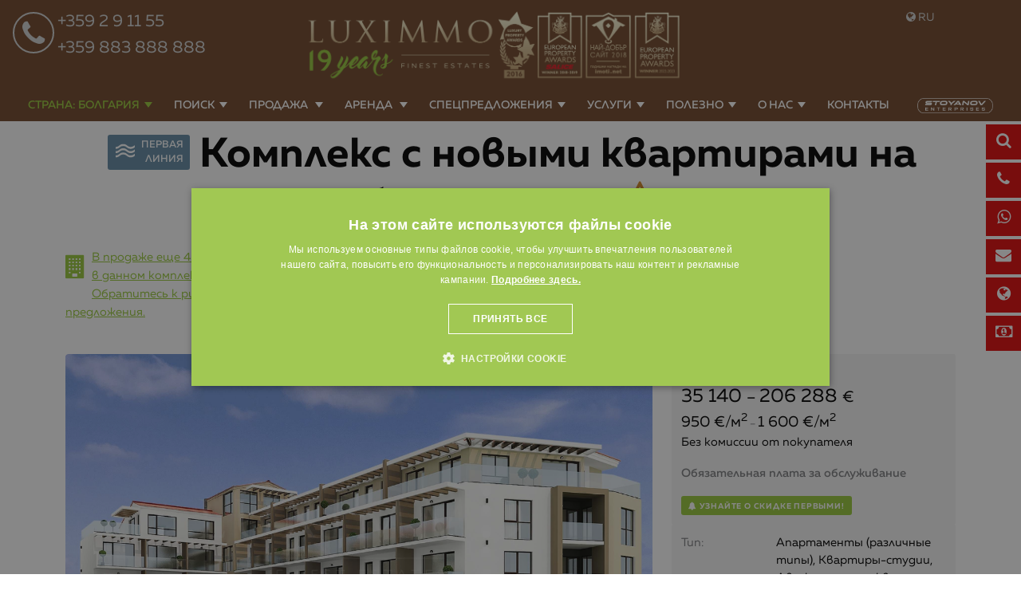

--- FILE ---
content_type: text/html; charset=windows-1251
request_url: https://www.luximmo.ru/bulgaria/oblast-varna/byala-varna/nedvijimost-apartamenty-razlichnye-tipy/nedvijimost-35755--prodaja-v-byala-varna.html
body_size: 57348
content:
<!DOCTYPE html>
<!--[if lt IE 7]><html class="no-js lt-ie9 lt-ie8 lt-ie7"><![endif]-->
<!--[if IE 7]><html class="no-js lt-ie9 lt-ie8"><![endif]-->
<!--[if IE 8]><html class="no-js lt-ie9"><![endif]-->
<!--[if gt IE 8]><!-->

<html class="no-js" lang="ru">
    <head>
        <meta charset="utf-8">

        <meta name="viewport" content="width=device-width, initial-scale=1.0">
                                                        <meta name="robots" content="index, follow" />
                                                    <link rel="shortcut icon" href="https://www.luximmo.ru/favicon.png" >
        <link rel="icon" href="https://www.luximmo.ru/favicon.png"  >
         <link rel="apple-touch-icon" href="https://www.luximmo.ru/favicon.png" />
         <link rel="apple-touch-icon-precomposed" href="https://www.luximmo.ru/favicon.png" />

                    <style>
    @import url(https://maxcdn.bootstrapcdn.com/font-awesome/4.7.0/css/font-awesome.min.css);
    @font-face {
        font-family: "Muller";
        src: url("/css_v7/webfonts_bg/MullerBG-BoldItalic.woff") format("woff");
        font-weight: bold;
        font-style: italic;
    }
    @font-face {
        font-family: "Muller";
        src: url("/css_v7/webfonts_bg/MullerBG-Bold.woff") format("woff");
        font-weight: bold;
    }
    @font-face {
        font-family: "Muller";
        src: url("/css_v7/webfonts_bg/MullerBG-RegularItalic.woff") format("woff");
        font-weight: normal;
        font-style: italic;
    }
    @font-face {
        font-family: "Muller";
        src: url("/css_v7/webfonts_bg/MullerBG-Regular.woff") format("woff");
        font-weight: normal;
    }
    @font-face {
        font-family: "MullerMedium";
        src: url("/css_v7/webfonts_bg/MullerBG-MediumItalic.woff") format("woff");
        font-style: italic;
    }
    @font-face {
        font-family: "MullerMedium";
        src: url("/css_v7/webfonts_bg/MullerBG-Medium.woff") format("woff");
    }
    @font-face {
        font-family: "MullerLight";
        src: url("/css_v7/webfonts_bg/MullerBG-LightItalic.woff") format("woff");
        font-style: italic;
    }
    @font-face {
        font-family: "MullerLight";
        src: url("/css_v7/webfonts_bg/MullerBG-Light.woff") format("woff");
    }
    @font-face {
        font-family: "MullerUltraLight";
        src: url("/css_v7/webfonts_bg/MullerBG-UltraLight.woff") format("woff");
    }
</style>
            <!-- iframe.css -->

            <style>
                /*! normalize-scss | MIT/GPLv2 License | bit.ly/normalize-scss */html{font-family:sans-serif;line-height:1.15;-ms-text-size-adjust:100%;-webkit-text-size-adjust:100%}body{margin:0}article,aside,footer,header,nav,section{display:block}h1{font-size:2em;margin:.67em 0}figcaption,figure{display:block}figure{margin:1em 40px}hr{box-sizing:content-box;height:0;overflow:visible}main{display:block}pre{font-family:monospace,monospace;font-size:1em}a{background-color:transparent;-webkit-text-decoration-skip:objects}a:active,a:hover{outline-width:0}abbr[title]{border-bottom:none;text-decoration:underline;text-decoration:underline dotted}b,strong{font-weight:inherit}b,strong{font-weight:bolder}code,kbd,samp{font-family:monospace,monospace;font-size:1em}dfn{font-style:italic}mark{background-color:#ff0;color:#000}small{font-size:80%}sub,sup{font-size:75%;line-height:0;position:relative;vertical-align:baseline}sub{bottom:-.25em}sup{top:-.5em}audio,video{display:inline-block}audio:not([controls]){display:none;height:0}img{border-style:none}svg:not(:root){overflow:hidden}button,input,optgroup,select,textarea{font-family:sans-serif;font-size:100%;line-height:1.15;margin:0}button{overflow:visible}button,select{text-transform:none}[type=reset],[type=submit],button,html [type=button]{-webkit-appearance:button}[type=button]::-moz-focus-inner,[type=reset]::-moz-focus-inner,[type=submit]::-moz-focus-inner,button::-moz-focus-inner{border-style:none;padding:0}[type=button]:-moz-focusring,[type=reset]:-moz-focusring,[type=submit]:-moz-focusring,button:-moz-focusring{outline:1px dotted ButtonText}input{overflow:visible}[type=checkbox],[type=radio]{box-sizing:border-box;padding:0}[type=number]::-webkit-inner-spin-button,[type=number]::-webkit-outer-spin-button{height:auto}[type=search]{-webkit-appearance:textfield;outline-offset:-2px}[type=search]::-webkit-search-cancel-button,[type=search]::-webkit-search-decoration{-webkit-appearance:none}::-webkit-file-upload-button{-webkit-appearance:button;font:inherit}fieldset{border:1px solid silver;margin:0 2px;padding:.35em .625em .75em}legend{box-sizing:border-box;display:table;max-width:100%;padding:0;color:inherit;white-space:normal}progress{display:inline-block;vertical-align:baseline}textarea{overflow:auto}details{display:block}summary{display:list-item}menu{display:block}canvas{display:inline-block}template{display:none}[hidden]{display:none}.foundation-mq{font-family:"small=0em&medium=40em&large=64em&xlarge=75em&xxlarge=90em"}html{box-sizing:border-box;font-size:100%}*,::after,::before{box-sizing:inherit}body{margin:0;padding:0;background:#fff;font-family:Muller,"Helvetica Neue",Helvetica,Roboto,Arial,sans-serif;font-weight:400;line-height:1.5;color:#000;-webkit-font-smoothing:antialiased;-moz-osx-font-smoothing:grayscale}img{display:inline-block;vertical-align:middle;max-width:100%;height:auto;-ms-interpolation-mode:bicubic}textarea{height:auto;min-height:50px;border-radius:3px}select{box-sizing:border-box;width:100%;border-radius:3px}.map_canvas embed,.map_canvas img,.map_canvas object,.mqa-display embed,.mqa-display img,.mqa-display object{max-width:none!important}button{padding:0;appearance:none;border:0;border-radius:3px;background:0 0;line-height:1;cursor:auto}[data-whatinput=mouse] button{outline:0}pre{overflow:auto}button,input,optgroup,select,textarea{font-family:inherit}.is-visible{display:block!important}.is-hidden{display:none!important}.grid-container{padding-right:.75rem;padding-left:.75rem;max-width:71.25rem;margin:0 auto}.grid-container.fluid{padding-right:.75rem;padding-left:.75rem;max-width:100%;margin:0 auto}.grid-container.full{padding-right:0;padding-left:0;max-width:100%;margin:0 auto}.grid-x{display:flex;flex-flow:row wrap}.cell{flex:0 0 auto;min-height:0;min-width:0;width:100%}.cell.auto{flex:1 1 0px}.cell.shrink{flex:0 0 auto}.grid-x>.auto{width:auto}.grid-x>.shrink{width:auto}.grid-x>.small-1,.grid-x>.small-10,.grid-x>.small-11,.grid-x>.small-12,.grid-x>.small-2,.grid-x>.small-3,.grid-x>.small-4,.grid-x>.small-5,.grid-x>.small-6,.grid-x>.small-7,.grid-x>.small-8,.grid-x>.small-9,.grid-x>.small-full,.grid-x>.small-shrink{flex-basis:auto}@media print,screen and (min-width:40em){.grid-x>.medium-1,.grid-x>.medium-10,.grid-x>.medium-11,.grid-x>.medium-12,.grid-x>.medium-2,.grid-x>.medium-3,.grid-x>.medium-4,.grid-x>.medium-5,.grid-x>.medium-6,.grid-x>.medium-7,.grid-x>.medium-8,.grid-x>.medium-9,.grid-x>.medium-full,.grid-x>.medium-shrink{flex-basis:auto}}@media print,screen and (min-width:64em){.grid-x>.large-1,.grid-x>.large-10,.grid-x>.large-11,.grid-x>.large-12,.grid-x>.large-2,.grid-x>.large-3,.grid-x>.large-4,.grid-x>.large-5,.grid-x>.large-6,.grid-x>.large-7,.grid-x>.large-8,.grid-x>.large-9,.grid-x>.large-full,.grid-x>.large-shrink{flex-basis:auto}}.grid-x>.small-1{width:8.33333%}.grid-x>.small-2{width:16.66667%}.grid-x>.small-3{width:25%}.grid-x>.small-4{width:33.33333%}.grid-x>.small-5{width:41.66667%}.grid-x>.small-6{width:50%}.grid-x>.small-7{width:58.33333%}.grid-x>.small-8{width:66.66667%}.grid-x>.small-9{width:75%}.grid-x>.small-10{width:83.33333%}.grid-x>.small-11{width:91.66667%}.grid-x>.small-12{width:100%}@media print,screen and (min-width:40em){.grid-x>.medium-auto{flex:1 1 0px;width:auto}.grid-x>.medium-shrink{flex:0 0 auto;width:auto}.grid-x>.medium-1{width:8.33333%}.grid-x>.medium-2{width:16.66667%}.grid-x>.medium-3{width:25%}.grid-x>.medium-4{width:33.33333%}.grid-x>.medium-5{width:41.66667%}.grid-x>.medium-6{width:50%}.grid-x>.medium-7{width:58.33333%}.grid-x>.medium-8{width:66.66667%}.grid-x>.medium-9{width:75%}.grid-x>.medium-10{width:83.33333%}.grid-x>.medium-11{width:91.66667%}.grid-x>.medium-12{width:100%}}@media print,screen and (min-width:64em){.grid-x>.large-auto{flex:1 1 0px;width:auto}.grid-x>.large-shrink{flex:0 0 auto;width:auto}.grid-x>.large-1{width:8.33333%}.grid-x>.large-2{width:16.66667%}.grid-x>.large-3{width:25%}.grid-x>.large-4{width:33.33333%}.grid-x>.large-5{width:41.66667%}.grid-x>.large-6{width:50%}.grid-x>.large-7{width:58.33333%}.grid-x>.large-8{width:66.66667%}.grid-x>.large-9{width:75%}.grid-x>.large-10{width:83.33333%}.grid-x>.large-11{width:91.66667%}.grid-x>.large-12{width:100%}}.grid-margin-x:not(.grid-x)>.cell{width:auto}.grid-margin-y:not(.grid-y)>.cell{height:auto}.grid-margin-x{margin-left:-.75rem;margin-right:-.75rem}.grid-margin-x>.cell{width:calc(100% - 1.5rem);margin-left:.75rem;margin-right:.75rem}.grid-margin-x>.auto{width:auto}.grid-margin-x>.shrink{width:auto}.grid-margin-x>.small-1{width:calc(8.33333% - 1.5rem)}.grid-margin-x>.small-2{width:calc(16.66667% - 1.5rem)}.grid-margin-x>.small-3{width:calc(25% - 1.5rem)}.grid-margin-x>.small-4{width:calc(33.33333% - 1.5rem)}.grid-margin-x>.small-5{width:calc(41.66667% - 1.5rem)}.grid-margin-x>.small-6{width:calc(50% - 1.5rem)}.grid-margin-x>.small-7{width:calc(58.33333% - 1.5rem)}.grid-margin-x>.small-8{width:calc(66.66667% - 1.5rem)}.grid-margin-x>.small-9{width:calc(75% - 1.5rem)}.grid-margin-x>.small-10{width:calc(83.33333% - 1.5rem)}.grid-margin-x>.small-11{width:calc(91.66667% - 1.5rem)}.grid-margin-x>.small-12{width:calc(100% - 1.5rem)}@media print,screen and (min-width:40em){.grid-margin-x>.medium-auto{width:auto}.grid-margin-x>.medium-shrink{width:auto}.grid-margin-x>.medium-1{width:calc(8.33333% - 1.5rem)}.grid-margin-x>.medium-2{width:calc(16.66667% - 1.5rem)}.grid-margin-x>.medium-3{width:calc(25% - 1.5rem)}.grid-margin-x>.medium-4{width:calc(33.33333% - 1.5rem)}.grid-margin-x>.medium-5{width:calc(41.66667% - 1.5rem)}.grid-margin-x>.medium-6{width:calc(50% - 1.5rem)}.grid-margin-x>.medium-7{width:calc(58.33333% - 1.5rem)}.grid-margin-x>.medium-8{width:calc(66.66667% - 1.5rem)}.grid-margin-x>.medium-9{width:calc(75% - 1.5rem)}.grid-margin-x>.medium-10{width:calc(83.33333% - 1.5rem)}.grid-margin-x>.medium-11{width:calc(91.66667% - 1.5rem)}.grid-margin-x>.medium-12{width:calc(100% - 1.5rem)}}@media print,screen and (min-width:64em){.grid-margin-x>.large-auto{width:auto}.grid-margin-x>.large-shrink{width:auto}.grid-margin-x>.large-1{width:calc(8.33333% - 1.5rem)}.grid-margin-x>.large-2{width:calc(16.66667% - 1.5rem)}.grid-margin-x>.large-3{width:calc(25% - 1.5rem)}.grid-margin-x>.large-4{width:calc(33.33333% - 1.5rem)}.grid-margin-x>.large-5{width:calc(41.66667% - 1.5rem)}.grid-margin-x>.large-6{width:calc(50% - 1.5rem)}.grid-margin-x>.large-7{width:calc(58.33333% - 1.5rem)}.grid-margin-x>.large-8{width:calc(66.66667% - 1.5rem)}.grid-margin-x>.large-9{width:calc(75% - 1.5rem)}.grid-margin-x>.large-10{width:calc(83.33333% - 1.5rem)}.grid-margin-x>.large-11{width:calc(91.66667% - 1.5rem)}.grid-margin-x>.large-12{width:calc(100% - 1.5rem)}}.grid-padding-x .grid-padding-x{margin-right:-.75rem;margin-left:-.75rem}.grid-container:not(.full)>.grid-padding-x{margin-right:-.75rem;margin-left:-.75rem}.grid-padding-x>.cell{padding-right:.75rem;padding-left:.75rem}.small-up-1>.cell{width:100%}.small-up-2>.cell{width:50%}.small-up-3>.cell{width:33.33333%}.small-up-4>.cell{width:25%}.small-up-5>.cell{width:20%}.small-up-6>.cell{width:16.66667%}.small-up-7>.cell{width:14.28571%}.small-up-8>.cell{width:12.5%}@media print,screen and (min-width:40em){.medium-up-1>.cell{width:100%}.medium-up-2>.cell{width:50%}.medium-up-3>.cell{width:33.33333%}.medium-up-4>.cell{width:25%}.medium-up-5>.cell{width:20%}.medium-up-6>.cell{width:16.66667%}.medium-up-7>.cell{width:14.28571%}.medium-up-8>.cell{width:12.5%}}@media print,screen and (min-width:64em){.large-up-1>.cell{width:100%}.large-up-2>.cell{width:50%}.large-up-3>.cell{width:33.33333%}.large-up-4>.cell{width:25%}.large-up-5>.cell{width:20%}.large-up-6>.cell{width:16.66667%}.large-up-7>.cell{width:14.28571%}.large-up-8>.cell{width:12.5%}}.grid-margin-x.small-up-1>.cell{width:calc(100% - 1.5rem)}.grid-margin-x.small-up-2>.cell{width:calc(50% - 1.5rem)}.grid-margin-x.small-up-3>.cell{width:calc(33.33333% - 1.5rem)}.grid-margin-x.small-up-4>.cell{width:calc(25% - 1.5rem)}.grid-margin-x.small-up-5>.cell{width:calc(20% - 1.5rem)}.grid-margin-x.small-up-6>.cell{width:calc(16.66667% - 1.5rem)}.grid-margin-x.small-up-7>.cell{width:calc(14.28571% - 1.5rem)}.grid-margin-x.small-up-8>.cell{width:calc(12.5% - 1.5rem)}@media print,screen and (min-width:40em){.grid-margin-x.medium-up-1>.cell{width:calc(100% - 1.5rem)}.grid-margin-x.medium-up-2>.cell{width:calc(50% - 1.5rem)}.grid-margin-x.medium-up-3>.cell{width:calc(33.33333% - 1.5rem)}.grid-margin-x.medium-up-4>.cell{width:calc(25% - 1.5rem)}.grid-margin-x.medium-up-5>.cell{width:calc(20% - 1.5rem)}.grid-margin-x.medium-up-6>.cell{width:calc(16.66667% - 1.5rem)}.grid-margin-x.medium-up-7>.cell{width:calc(14.28571% - 1.5rem)}.grid-margin-x.medium-up-8>.cell{width:calc(12.5% - 1.5rem)}}@media print,screen and (min-width:64em){.grid-margin-x.large-up-1>.cell{width:calc(100% - 1.5rem)}.grid-margin-x.large-up-2>.cell{width:calc(50% - 1.5rem)}.grid-margin-x.large-up-3>.cell{width:calc(33.33333% - 1.5rem)}.grid-margin-x.large-up-4>.cell{width:calc(25% - 1.5rem)}.grid-margin-x.large-up-5>.cell{width:calc(20% - 1.5rem)}.grid-margin-x.large-up-6>.cell{width:calc(16.66667% - 1.5rem)}.grid-margin-x.large-up-7>.cell{width:calc(14.28571% - 1.5rem)}.grid-margin-x.large-up-8>.cell{width:calc(12.5% - 1.5rem)}}.small-margin-collapse{margin-right:0;margin-left:0}.small-margin-collapse>.cell{margin-right:0;margin-left:0}.small-margin-collapse>.small-1{width:8.33333%}.small-margin-collapse>.small-2{width:16.66667%}.small-margin-collapse>.small-3{width:25%}.small-margin-collapse>.small-4{width:33.33333%}.small-margin-collapse>.small-5{width:41.66667%}.small-margin-collapse>.small-6{width:50%}.small-margin-collapse>.small-7{width:58.33333%}.small-margin-collapse>.small-8{width:66.66667%}.small-margin-collapse>.small-9{width:75%}.small-margin-collapse>.small-10{width:83.33333%}.small-margin-collapse>.small-11{width:91.66667%}.small-margin-collapse>.small-12{width:100%}@media print,screen and (min-width:40em){.small-margin-collapse>.medium-1{width:8.33333%}.small-margin-collapse>.medium-2{width:16.66667%}.small-margin-collapse>.medium-3{width:25%}.small-margin-collapse>.medium-4{width:33.33333%}.small-margin-collapse>.medium-5{width:41.66667%}.small-margin-collapse>.medium-6{width:50%}.small-margin-collapse>.medium-7{width:58.33333%}.small-margin-collapse>.medium-8{width:66.66667%}.small-margin-collapse>.medium-9{width:75%}.small-margin-collapse>.medium-10{width:83.33333%}.small-margin-collapse>.medium-11{width:91.66667%}.small-margin-collapse>.medium-12{width:100%}}@media print,screen and (min-width:64em){.small-margin-collapse>.large-1{width:8.33333%}.small-margin-collapse>.large-2{width:16.66667%}.small-margin-collapse>.large-3{width:25%}.small-margin-collapse>.large-4{width:33.33333%}.small-margin-collapse>.large-5{width:41.66667%}.small-margin-collapse>.large-6{width:50%}.small-margin-collapse>.large-7{width:58.33333%}.small-margin-collapse>.large-8{width:66.66667%}.small-margin-collapse>.large-9{width:75%}.small-margin-collapse>.large-10{width:83.33333%}.small-margin-collapse>.large-11{width:91.66667%}.small-margin-collapse>.large-12{width:100%}}.small-padding-collapse{margin-right:0;margin-left:0}.small-padding-collapse>.cell{padding-right:0;padding-left:0}@media print,screen and (min-width:40em){.medium-margin-collapse{margin-right:0;margin-left:0}.medium-margin-collapse>.cell{margin-right:0;margin-left:0}}@media print,screen and (min-width:40em){.medium-margin-collapse>.small-1{width:8.33333%}.medium-margin-collapse>.small-2{width:16.66667%}.medium-margin-collapse>.small-3{width:25%}.medium-margin-collapse>.small-4{width:33.33333%}.medium-margin-collapse>.small-5{width:41.66667%}.medium-margin-collapse>.small-6{width:50%}.medium-margin-collapse>.small-7{width:58.33333%}.medium-margin-collapse>.small-8{width:66.66667%}.medium-margin-collapse>.small-9{width:75%}.medium-margin-collapse>.small-10{width:83.33333%}.medium-margin-collapse>.small-11{width:91.66667%}.medium-margin-collapse>.small-12{width:100%}}@media print,screen and (min-width:40em){.medium-margin-collapse>.medium-1{width:8.33333%}.medium-margin-collapse>.medium-2{width:16.66667%}.medium-margin-collapse>.medium-3{width:25%}.medium-margin-collapse>.medium-4{width:33.33333%}.medium-margin-collapse>.medium-5{width:41.66667%}.medium-margin-collapse>.medium-6{width:50%}.medium-margin-collapse>.medium-7{width:58.33333%}.medium-margin-collapse>.medium-8{width:66.66667%}.medium-margin-collapse>.medium-9{width:75%}.medium-margin-collapse>.medium-10{width:83.33333%}.medium-margin-collapse>.medium-11{width:91.66667%}.medium-margin-collapse>.medium-12{width:100%}}@media print,screen and (min-width:64em){.medium-margin-collapse>.large-1{width:8.33333%}.medium-margin-collapse>.large-2{width:16.66667%}.medium-margin-collapse>.large-3{width:25%}.medium-margin-collapse>.large-4{width:33.33333%}.medium-margin-collapse>.large-5{width:41.66667%}.medium-margin-collapse>.large-6{width:50%}.medium-margin-collapse>.large-7{width:58.33333%}.medium-margin-collapse>.large-8{width:66.66667%}.medium-margin-collapse>.large-9{width:75%}.medium-margin-collapse>.large-10{width:83.33333%}.medium-margin-collapse>.large-11{width:91.66667%}.medium-margin-collapse>.large-12{width:100%}}@media print,screen and (min-width:40em){.medium-padding-collapse{margin-right:0;margin-left:0}.medium-padding-collapse>.cell{padding-right:0;padding-left:0}}@media print,screen and (min-width:64em){.large-margin-collapse{margin-right:0;margin-left:0}.large-margin-collapse>.cell{margin-right:0;margin-left:0}}@media print,screen and (min-width:64em){.large-margin-collapse>.small-1{width:8.33333%}.large-margin-collapse>.small-2{width:16.66667%}.large-margin-collapse>.small-3{width:25%}.large-margin-collapse>.small-4{width:33.33333%}.large-margin-collapse>.small-5{width:41.66667%}.large-margin-collapse>.small-6{width:50%}.large-margin-collapse>.small-7{width:58.33333%}.large-margin-collapse>.small-8{width:66.66667%}.large-margin-collapse>.small-9{width:75%}.large-margin-collapse>.small-10{width:83.33333%}.large-margin-collapse>.small-11{width:91.66667%}.large-margin-collapse>.small-12{width:100%}}@media print,screen and (min-width:64em){.large-margin-collapse>.medium-1{width:8.33333%}.large-margin-collapse>.medium-2{width:16.66667%}.large-margin-collapse>.medium-3{width:25%}.large-margin-collapse>.medium-4{width:33.33333%}.large-margin-collapse>.medium-5{width:41.66667%}.large-margin-collapse>.medium-6{width:50%}.large-margin-collapse>.medium-7{width:58.33333%}.large-margin-collapse>.medium-8{width:66.66667%}.large-margin-collapse>.medium-9{width:75%}.large-margin-collapse>.medium-10{width:83.33333%}.large-margin-collapse>.medium-11{width:91.66667%}.large-margin-collapse>.medium-12{width:100%}}@media print,screen and (min-width:64em){.large-margin-collapse>.large-1{width:8.33333%}.large-margin-collapse>.large-2{width:16.66667%}.large-margin-collapse>.large-3{width:25%}.large-margin-collapse>.large-4{width:33.33333%}.large-margin-collapse>.large-5{width:41.66667%}.large-margin-collapse>.large-6{width:50%}.large-margin-collapse>.large-7{width:58.33333%}.large-margin-collapse>.large-8{width:66.66667%}.large-margin-collapse>.large-9{width:75%}.large-margin-collapse>.large-10{width:83.33333%}.large-margin-collapse>.large-11{width:91.66667%}.large-margin-collapse>.large-12{width:100%}}@media print,screen and (min-width:64em){.large-padding-collapse{margin-right:0;margin-left:0}.large-padding-collapse>.cell{padding-right:0;padding-left:0}}.small-offset-0{margin-left:0}.grid-margin-x>.small-offset-0{margin-left:calc(0% + .75rem)}.small-offset-1{margin-left:8.33333%}.grid-margin-x>.small-offset-1{margin-left:calc(8.33333% + .75rem)}.small-offset-2{margin-left:16.66667%}.grid-margin-x>.small-offset-2{margin-left:calc(16.66667% + .75rem)}.small-offset-3{margin-left:25%}.grid-margin-x>.small-offset-3{margin-left:calc(25% + .75rem)}.small-offset-4{margin-left:33.33333%}.grid-margin-x>.small-offset-4{margin-left:calc(33.33333% + .75rem)}.small-offset-5{margin-left:41.66667%}.grid-margin-x>.small-offset-5{margin-left:calc(41.66667% + .75rem)}.small-offset-6{margin-left:50%}.grid-margin-x>.small-offset-6{margin-left:calc(50% + .75rem)}.small-offset-7{margin-left:58.33333%}.grid-margin-x>.small-offset-7{margin-left:calc(58.33333% + .75rem)}.small-offset-8{margin-left:66.66667%}.grid-margin-x>.small-offset-8{margin-left:calc(66.66667% + .75rem)}.small-offset-9{margin-left:75%}.grid-margin-x>.small-offset-9{margin-left:calc(75% + .75rem)}.small-offset-10{margin-left:83.33333%}.grid-margin-x>.small-offset-10{margin-left:calc(83.33333% + .75rem)}.small-offset-11{margin-left:91.66667%}.grid-margin-x>.small-offset-11{margin-left:calc(91.66667% + .75rem)}@media print,screen and (min-width:40em){.medium-offset-0{margin-left:0}.grid-margin-x>.medium-offset-0{margin-left:calc(0% + .75rem)}.medium-offset-1{margin-left:8.33333%}.grid-margin-x>.medium-offset-1{margin-left:calc(8.33333% + .75rem)}.medium-offset-2{margin-left:16.66667%}.grid-margin-x>.medium-offset-2{margin-left:calc(16.66667% + .75rem)}.medium-offset-3{margin-left:25%}.grid-margin-x>.medium-offset-3{margin-left:calc(25% + .75rem)}.medium-offset-4{margin-left:33.33333%}.grid-margin-x>.medium-offset-4{margin-left:calc(33.33333% + .75rem)}.medium-offset-5{margin-left:41.66667%}.grid-margin-x>.medium-offset-5{margin-left:calc(41.66667% + .75rem)}.medium-offset-6{margin-left:50%}.grid-margin-x>.medium-offset-6{margin-left:calc(50% + .75rem)}.medium-offset-7{margin-left:58.33333%}.grid-margin-x>.medium-offset-7{margin-left:calc(58.33333% + .75rem)}.medium-offset-8{margin-left:66.66667%}.grid-margin-x>.medium-offset-8{margin-left:calc(66.66667% + .75rem)}.medium-offset-9{margin-left:75%}.grid-margin-x>.medium-offset-9{margin-left:calc(75% + .75rem)}.medium-offset-10{margin-left:83.33333%}.grid-margin-x>.medium-offset-10{margin-left:calc(83.33333% + .75rem)}.medium-offset-11{margin-left:91.66667%}.grid-margin-x>.medium-offset-11{margin-left:calc(91.66667% + .75rem)}}@media print,screen and (min-width:64em){.large-offset-0{margin-left:0}.grid-margin-x>.large-offset-0{margin-left:calc(0% + .75rem)}.large-offset-1{margin-left:8.33333%}.grid-margin-x>.large-offset-1{margin-left:calc(8.33333% + .75rem)}.large-offset-2{margin-left:16.66667%}.grid-margin-x>.large-offset-2{margin-left:calc(16.66667% + .75rem)}.large-offset-3{margin-left:25%}.grid-margin-x>.large-offset-3{margin-left:calc(25% + .75rem)}.large-offset-4{margin-left:33.33333%}.grid-margin-x>.large-offset-4{margin-left:calc(33.33333% + .75rem)}.large-offset-5{margin-left:41.66667%}.grid-margin-x>.large-offset-5{margin-left:calc(41.66667% + .75rem)}.large-offset-6{margin-left:50%}.grid-margin-x>.large-offset-6{margin-left:calc(50% + .75rem)}.large-offset-7{margin-left:58.33333%}.grid-margin-x>.large-offset-7{margin-left:calc(58.33333% + .75rem)}.large-offset-8{margin-left:66.66667%}.grid-margin-x>.large-offset-8{margin-left:calc(66.66667% + .75rem)}.large-offset-9{margin-left:75%}.grid-margin-x>.large-offset-9{margin-left:calc(75% + .75rem)}.large-offset-10{margin-left:83.33333%}.grid-margin-x>.large-offset-10{margin-left:calc(83.33333% + .75rem)}.large-offset-11{margin-left:91.66667%}.grid-margin-x>.large-offset-11{margin-left:calc(91.66667% + .75rem)}}.grid-y{display:flex;flex-flow:column nowrap}.grid-y>.cell{width:auto}.grid-y>.auto{height:auto}.grid-y>.shrink{height:auto}.grid-y>.small-1,.grid-y>.small-10,.grid-y>.small-11,.grid-y>.small-12,.grid-y>.small-2,.grid-y>.small-3,.grid-y>.small-4,.grid-y>.small-5,.grid-y>.small-6,.grid-y>.small-7,.grid-y>.small-8,.grid-y>.small-9,.grid-y>.small-full,.grid-y>.small-shrink{flex-basis:auto}@media print,screen and (min-width:40em){.grid-y>.medium-1,.grid-y>.medium-10,.grid-y>.medium-11,.grid-y>.medium-12,.grid-y>.medium-2,.grid-y>.medium-3,.grid-y>.medium-4,.grid-y>.medium-5,.grid-y>.medium-6,.grid-y>.medium-7,.grid-y>.medium-8,.grid-y>.medium-9,.grid-y>.medium-full,.grid-y>.medium-shrink{flex-basis:auto}}@media print,screen and (min-width:64em){.grid-y>.large-1,.grid-y>.large-10,.grid-y>.large-11,.grid-y>.large-12,.grid-y>.large-2,.grid-y>.large-3,.grid-y>.large-4,.grid-y>.large-5,.grid-y>.large-6,.grid-y>.large-7,.grid-y>.large-8,.grid-y>.large-9,.grid-y>.large-full,.grid-y>.large-shrink{flex-basis:auto}}.grid-y>.small-1{height:8.33333%}.grid-y>.small-2{height:16.66667%}.grid-y>.small-3{height:25%}.grid-y>.small-4{height:33.33333%}.grid-y>.small-5{height:41.66667%}.grid-y>.small-6{height:50%}.grid-y>.small-7{height:58.33333%}.grid-y>.small-8{height:66.66667%}.grid-y>.small-9{height:75%}.grid-y>.small-10{height:83.33333%}.grid-y>.small-11{height:91.66667%}.grid-y>.small-12{height:100%}@media print,screen and (min-width:40em){.grid-y>.medium-auto{flex:1 1 0px;height:auto}.grid-y>.medium-shrink{height:auto}.grid-y>.medium-1{height:8.33333%}.grid-y>.medium-2{height:16.66667%}.grid-y>.medium-3{height:25%}.grid-y>.medium-4{height:33.33333%}.grid-y>.medium-5{height:41.66667%}.grid-y>.medium-6{height:50%}.grid-y>.medium-7{height:58.33333%}.grid-y>.medium-8{height:66.66667%}.grid-y>.medium-9{height:75%}.grid-y>.medium-10{height:83.33333%}.grid-y>.medium-11{height:91.66667%}.grid-y>.medium-12{height:100%}}@media print,screen and (min-width:64em){.grid-y>.large-auto{flex:1 1 0px;height:auto}.grid-y>.large-shrink{height:auto}.grid-y>.large-1{height:8.33333%}.grid-y>.large-2{height:16.66667%}.grid-y>.large-3{height:25%}.grid-y>.large-4{height:33.33333%}.grid-y>.large-5{height:41.66667%}.grid-y>.large-6{height:50%}.grid-y>.large-7{height:58.33333%}.grid-y>.large-8{height:66.66667%}.grid-y>.large-9{height:75%}.grid-y>.large-10{height:83.33333%}.grid-y>.large-11{height:91.66667%}.grid-y>.large-12{height:100%}}.grid-padding-y .grid-padding-y{margin-top:-.75rem;margin-bottom:-.75rem}.grid-padding-y>.cell{padding-top:.75rem;padding-bottom:.75rem}.grid-margin-y{margin-top:-.75rem;margin-bottom:-.75rem}.grid-margin-y>.cell{height:calc(100% - 1.5rem);margin-top:.75rem;margin-bottom:.75rem}.grid-margin-y>.auto{height:auto}.grid-margin-y>.shrink{height:auto}.grid-margin-y>.small-1{height:calc(8.33333% - 1.5rem)}.grid-margin-y>.small-2{height:calc(16.66667% - 1.5rem)}.grid-margin-y>.small-3{height:calc(25% - 1.5rem)}.grid-margin-y>.small-4{height:calc(33.33333% - 1.5rem)}.grid-margin-y>.small-5{height:calc(41.66667% - 1.5rem)}.grid-margin-y>.small-6{height:calc(50% - 1.5rem)}.grid-margin-y>.small-7{height:calc(58.33333% - 1.5rem)}.grid-margin-y>.small-8{height:calc(66.66667% - 1.5rem)}.grid-margin-y>.small-9{height:calc(75% - 1.5rem)}.grid-margin-y>.small-10{height:calc(83.33333% - 1.5rem)}.grid-margin-y>.small-11{height:calc(91.66667% - 1.5rem)}.grid-margin-y>.small-12{height:calc(100% - 1.5rem)}@media print,screen and (min-width:40em){.grid-margin-y>.medium-auto{height:auto}.grid-margin-y>.medium-shrink{height:auto}.grid-margin-y>.medium-1{height:calc(8.33333% - 1.5rem)}.grid-margin-y>.medium-2{height:calc(16.66667% - 1.5rem)}.grid-margin-y>.medium-3{height:calc(25% - 1.5rem)}.grid-margin-y>.medium-4{height:calc(33.33333% - 1.5rem)}.grid-margin-y>.medium-5{height:calc(41.66667% - 1.5rem)}.grid-margin-y>.medium-6{height:calc(50% - 1.5rem)}.grid-margin-y>.medium-7{height:calc(58.33333% - 1.5rem)}.grid-margin-y>.medium-8{height:calc(66.66667% - 1.5rem)}.grid-margin-y>.medium-9{height:calc(75% - 1.5rem)}.grid-margin-y>.medium-10{height:calc(83.33333% - 1.5rem)}.grid-margin-y>.medium-11{height:calc(91.66667% - 1.5rem)}.grid-margin-y>.medium-12{height:calc(100% - 1.5rem)}}@media print,screen and (min-width:64em){.grid-margin-y>.large-auto{height:auto}.grid-margin-y>.large-shrink{height:auto}.grid-margin-y>.large-1{height:calc(8.33333% - 1.5rem)}.grid-margin-y>.large-2{height:calc(16.66667% - 1.5rem)}.grid-margin-y>.large-3{height:calc(25% - 1.5rem)}.grid-margin-y>.large-4{height:calc(33.33333% - 1.5rem)}.grid-margin-y>.large-5{height:calc(41.66667% - 1.5rem)}.grid-margin-y>.large-6{height:calc(50% - 1.5rem)}.grid-margin-y>.large-7{height:calc(58.33333% - 1.5rem)}.grid-margin-y>.large-8{height:calc(66.66667% - 1.5rem)}.grid-margin-y>.large-9{height:calc(75% - 1.5rem)}.grid-margin-y>.large-10{height:calc(83.33333% - 1.5rem)}.grid-margin-y>.large-11{height:calc(91.66667% - 1.5rem)}.grid-margin-y>.large-12{height:calc(100% - 1.5rem)}}.grid-frame{overflow:hidden;position:relative;flex-wrap:nowrap;align-items:stretch;width:100vw}.cell .grid-frame{width:100%}.cell-block{overflow-x:auto;max-width:100%;-webkit-overflow-scrolling:touch;-ms-overflow-stype:-ms-autohiding-scrollbar}.cell-block-y{overflow-y:auto;max-height:100%;-webkit-overflow-scrolling:touch;-ms-overflow-stype:-ms-autohiding-scrollbar}.cell-block-container{display:flex;flex-direction:column;max-height:100%}.cell-block-container>.grid-x{max-height:100%;flex-wrap:nowrap}@media print,screen and (min-width:40em){.medium-grid-frame{overflow:hidden;position:relative;flex-wrap:nowrap;align-items:stretch;width:100vw}.cell .medium-grid-frame{width:100%}.medium-cell-block{overflow-x:auto;max-width:100%;-webkit-overflow-scrolling:touch;-ms-overflow-stype:-ms-autohiding-scrollbar}.medium-cell-block-container{display:flex;flex-direction:column;max-height:100%}.medium-cell-block-container>.grid-x{max-height:100%;flex-wrap:nowrap}.medium-cell-block-y{overflow-y:auto;max-height:100%;-webkit-overflow-scrolling:touch;-ms-overflow-stype:-ms-autohiding-scrollbar}}@media print,screen and (min-width:64em){.large-grid-frame{overflow:hidden;position:relative;flex-wrap:nowrap;align-items:stretch;width:100vw}.cell .large-grid-frame{width:100%}.large-cell-block{overflow-x:auto;max-width:100%;-webkit-overflow-scrolling:touch;-ms-overflow-stype:-ms-autohiding-scrollbar}.large-cell-block-container{display:flex;flex-direction:column;max-height:100%}.large-cell-block-container>.grid-x{max-height:100%;flex-wrap:nowrap}.large-cell-block-y{overflow-y:auto;max-height:100%;-webkit-overflow-scrolling:touch;-ms-overflow-stype:-ms-autohiding-scrollbar}}.grid-y.grid-frame{width:auto;overflow:hidden;position:relative;flex-wrap:nowrap;align-items:stretch;height:100vh}@media print,screen and (min-width:40em){.grid-y.medium-grid-frame{width:auto;overflow:hidden;position:relative;flex-wrap:nowrap;align-items:stretch;height:100vh}}@media print,screen and (min-width:64em){.grid-y.large-grid-frame{width:auto;overflow:hidden;position:relative;flex-wrap:nowrap;align-items:stretch;height:100vh}}.cell .grid-y.grid-frame{height:100%}@media print,screen and (min-width:40em){.cell .grid-y.medium-grid-frame{height:100%}}@media print,screen and (min-width:64em){.cell .grid-y.large-grid-frame{height:100%}}.grid-margin-y{margin-top:-.75rem;margin-bottom:-.75rem}.grid-margin-y>.cell{height:calc(100% - 1.5rem);margin-top:.75rem;margin-bottom:.75rem}.grid-margin-y>.auto{height:auto}.grid-margin-y>.shrink{height:auto}.grid-margin-y>.small-1{height:calc(8.33333% - 1.5rem)}.grid-margin-y>.small-2{height:calc(16.66667% - 1.5rem)}.grid-margin-y>.small-3{height:calc(25% - 1.5rem)}.grid-margin-y>.small-4{height:calc(33.33333% - 1.5rem)}.grid-margin-y>.small-5{height:calc(41.66667% - 1.5rem)}.grid-margin-y>.small-6{height:calc(50% - 1.5rem)}.grid-margin-y>.small-7{height:calc(58.33333% - 1.5rem)}.grid-margin-y>.small-8{height:calc(66.66667% - 1.5rem)}.grid-margin-y>.small-9{height:calc(75% - 1.5rem)}.grid-margin-y>.small-10{height:calc(83.33333% - 1.5rem)}.grid-margin-y>.small-11{height:calc(91.66667% - 1.5rem)}.grid-margin-y>.small-12{height:calc(100% - 1.5rem)}@media print,screen and (min-width:40em){.grid-margin-y>.medium-auto{height:auto}.grid-margin-y>.medium-shrink{height:auto}.grid-margin-y>.medium-1{height:calc(8.33333% - 1.5rem)}.grid-margin-y>.medium-2{height:calc(16.66667% - 1.5rem)}.grid-margin-y>.medium-3{height:calc(25% - 1.5rem)}.grid-margin-y>.medium-4{height:calc(33.33333% - 1.5rem)}.grid-margin-y>.medium-5{height:calc(41.66667% - 1.5rem)}.grid-margin-y>.medium-6{height:calc(50% - 1.5rem)}.grid-margin-y>.medium-7{height:calc(58.33333% - 1.5rem)}.grid-margin-y>.medium-8{height:calc(66.66667% - 1.5rem)}.grid-margin-y>.medium-9{height:calc(75% - 1.5rem)}.grid-margin-y>.medium-10{height:calc(83.33333% - 1.5rem)}.grid-margin-y>.medium-11{height:calc(91.66667% - 1.5rem)}.grid-margin-y>.medium-12{height:calc(100% - 1.5rem)}}@media print,screen and (min-width:64em){.grid-margin-y>.large-auto{height:auto}.grid-margin-y>.large-shrink{height:auto}.grid-margin-y>.large-1{height:calc(8.33333% - 1.5rem)}.grid-margin-y>.large-2{height:calc(16.66667% - 1.5rem)}.grid-margin-y>.large-3{height:calc(25% - 1.5rem)}.grid-margin-y>.large-4{height:calc(33.33333% - 1.5rem)}.grid-margin-y>.large-5{height:calc(41.66667% - 1.5rem)}.grid-margin-y>.large-6{height:calc(50% - 1.5rem)}.grid-margin-y>.large-7{height:calc(58.33333% - 1.5rem)}.grid-margin-y>.large-8{height:calc(66.66667% - 1.5rem)}.grid-margin-y>.large-9{height:calc(75% - 1.5rem)}.grid-margin-y>.large-10{height:calc(83.33333% - 1.5rem)}.grid-margin-y>.large-11{height:calc(91.66667% - 1.5rem)}.grid-margin-y>.large-12{height:calc(100% - 1.5rem)}}.grid-frame.grid-margin-y{height:calc(100vh + 1.5rem)}@media print,screen and (min-width:40em){.grid-margin-y.medium-grid-frame{height:calc(100vh + 1.5rem)}}@media print,screen and (min-width:64em){.grid-margin-y.large-grid-frame{height:calc(100vh + 1.5rem)}}.row{max-width:71.25rem;margin-right:auto;margin-left:auto}.row::after,.row::before{display:table;content:" "}.row::after{clear:both}.row.collapse>.column,.row.collapse>.columns{padding-right:0;padding-left:0}.row .row{margin-right:-.5rem;margin-left:-.5rem}@media print,screen and (min-width:40em){.row .row{margin-right:-.75rem;margin-left:-.75rem}}@media print,screen and (min-width:64em){.row .row{margin-right:-.75rem;margin-left:-.75rem}}.row .row.collapse{margin-right:0;margin-left:0}.row.expanded{max-width:none}.row.expanded .row{margin-right:auto;margin-left:auto}.row:not(.expanded) .row{max-width:none}.row.gutter-small>.column,.row.gutter-small>.columns{padding-right:.5rem;padding-left:.5rem}.row.gutter-medium>.column,.row.gutter-medium>.columns{padding-right:.75rem;padding-left:.75rem}.column,.columns{width:100%;float:left;padding-right:.5rem;padding-left:.5rem}@media print,screen and (min-width:40em){.column,.columns{padding-right:.75rem;padding-left:.75rem}}.column:last-child:not(:first-child),.columns:last-child:not(:first-child){float:right}.column.end:last-child:last-child,.end.columns:last-child:last-child{float:left}.column.row.row,.row.row.columns{float:none}.row .column.row.row,.row .row.row.columns{margin-right:0;margin-left:0;padding-right:0;padding-left:0}.small-1{width:8.33333%}.small-push-1{position:relative;left:8.33333%}.small-pull-1{position:relative;left:-8.33333%}.small-offset-0{margin-left:0}.small-2{width:16.66667%}.small-push-2{position:relative;left:16.66667%}.small-pull-2{position:relative;left:-16.66667%}.small-offset-1{margin-left:8.33333%}.small-3{width:25%}.small-push-3{position:relative;left:25%}.small-pull-3{position:relative;left:-25%}.small-offset-2{margin-left:16.66667%}.small-4{width:33.33333%}.small-push-4{position:relative;left:33.33333%}.small-pull-4{position:relative;left:-33.33333%}.small-offset-3{margin-left:25%}.small-5{width:41.66667%}.small-push-5{position:relative;left:41.66667%}.small-pull-5{position:relative;left:-41.66667%}.small-offset-4{margin-left:33.33333%}.small-6{width:50%}.small-push-6{position:relative;left:50%}.small-pull-6{position:relative;left:-50%}.small-offset-5{margin-left:41.66667%}.small-7{width:58.33333%}.small-push-7{position:relative;left:58.33333%}.small-pull-7{position:relative;left:-58.33333%}.small-offset-6{margin-left:50%}.small-8{width:66.66667%}.small-push-8{position:relative;left:66.66667%}.small-pull-8{position:relative;left:-66.66667%}.small-offset-7{margin-left:58.33333%}.small-9{width:75%}.small-push-9{position:relative;left:75%}.small-pull-9{position:relative;left:-75%}.small-offset-8{margin-left:66.66667%}.small-10{width:83.33333%}.small-push-10{position:relative;left:83.33333%}.small-pull-10{position:relative;left:-83.33333%}.small-offset-9{margin-left:75%}.small-11{width:91.66667%}.small-push-11{position:relative;left:91.66667%}.small-pull-11{position:relative;left:-91.66667%}.small-offset-10{margin-left:83.33333%}.small-12{width:100%}.small-offset-11{margin-left:91.66667%}.small-up-1>.column,.small-up-1>.columns{float:left;width:100%}.small-up-1>.column:nth-of-type(1n),.small-up-1>.columns:nth-of-type(1n){clear:none}.small-up-1>.column:nth-of-type(1n+1),.small-up-1>.columns:nth-of-type(1n+1){clear:both}.small-up-1>.column:last-child,.small-up-1>.columns:last-child{float:left}.small-up-2>.column,.small-up-2>.columns{float:left;width:50%}.small-up-2>.column:nth-of-type(1n),.small-up-2>.columns:nth-of-type(1n){clear:none}.small-up-2>.column:nth-of-type(2n+1),.small-up-2>.columns:nth-of-type(2n+1){clear:both}.small-up-2>.column:last-child,.small-up-2>.columns:last-child{float:left}.small-up-3>.column,.small-up-3>.columns{float:left;width:33.33333%}.small-up-3>.column:nth-of-type(1n),.small-up-3>.columns:nth-of-type(1n){clear:none}.small-up-3>.column:nth-of-type(3n+1),.small-up-3>.columns:nth-of-type(3n+1){clear:both}.small-up-3>.column:last-child,.small-up-3>.columns:last-child{float:left}.small-up-4>.column,.small-up-4>.columns{float:left;width:25%}.small-up-4>.column:nth-of-type(1n),.small-up-4>.columns:nth-of-type(1n){clear:none}.small-up-4>.column:nth-of-type(4n+1),.small-up-4>.columns:nth-of-type(4n+1){clear:both}.small-up-4>.column:last-child,.small-up-4>.columns:last-child{float:left}.small-up-5>.column,.small-up-5>.columns{float:left;width:20%}.small-up-5>.column:nth-of-type(1n),.small-up-5>.columns:nth-of-type(1n){clear:none}.small-up-5>.column:nth-of-type(5n+1),.small-up-5>.columns:nth-of-type(5n+1){clear:both}.small-up-5>.column:last-child,.small-up-5>.columns:last-child{float:left}.small-up-6>.column,.small-up-6>.columns{float:left;width:16.66667%}.small-up-6>.column:nth-of-type(1n),.small-up-6>.columns:nth-of-type(1n){clear:none}.small-up-6>.column:nth-of-type(6n+1),.small-up-6>.columns:nth-of-type(6n+1){clear:both}.small-up-6>.column:last-child,.small-up-6>.columns:last-child{float:left}.small-up-7>.column,.small-up-7>.columns{float:left;width:14.28571%}.small-up-7>.column:nth-of-type(1n),.small-up-7>.columns:nth-of-type(1n){clear:none}.small-up-7>.column:nth-of-type(7n+1),.small-up-7>.columns:nth-of-type(7n+1){clear:both}.small-up-7>.column:last-child,.small-up-7>.columns:last-child{float:left}.small-up-8>.column,.small-up-8>.columns{float:left;width:12.5%}.small-up-8>.column:nth-of-type(1n),.small-up-8>.columns:nth-of-type(1n){clear:none}.small-up-8>.column:nth-of-type(8n+1),.small-up-8>.columns:nth-of-type(8n+1){clear:both}.small-up-8>.column:last-child,.small-up-8>.columns:last-child{float:left}.small-collapse>.column,.small-collapse>.columns{padding-right:0;padding-left:0}.small-collapse .row{margin-right:0;margin-left:0}.expanded.row .small-collapse.row{margin-right:0;margin-left:0}.small-uncollapse>.column,.small-uncollapse>.columns{padding-right:.5rem;padding-left:.5rem}.small-centered{margin-right:auto;margin-left:auto}.small-centered,.small-centered:last-child:not(:first-child){float:none;clear:both}.small-pull-0,.small-push-0,.small-uncentered{position:static;float:left;margin-right:0;margin-left:0}@media print,screen and (min-width:40em){.medium-1{width:8.33333%}.medium-push-1{position:relative;left:8.33333%}.medium-pull-1{position:relative;left:-8.33333%}.medium-offset-0{margin-left:0}.medium-2{width:16.66667%}.medium-push-2{position:relative;left:16.66667%}.medium-pull-2{position:relative;left:-16.66667%}.medium-offset-1{margin-left:8.33333%}.medium-3{width:25%}.medium-push-3{position:relative;left:25%}.medium-pull-3{position:relative;left:-25%}.medium-offset-2{margin-left:16.66667%}.medium-4{width:33.33333%}.medium-push-4{position:relative;left:33.33333%}.medium-pull-4{position:relative;left:-33.33333%}.medium-offset-3{margin-left:25%}.medium-5{width:41.66667%}.medium-push-5{position:relative;left:41.66667%}.medium-pull-5{position:relative;left:-41.66667%}.medium-offset-4{margin-left:33.33333%}.medium-6{width:50%}.medium-push-6{position:relative;left:50%}.medium-pull-6{position:relative;left:-50%}.medium-offset-5{margin-left:41.66667%}.medium-7{width:58.33333%}.medium-push-7{position:relative;left:58.33333%}.medium-pull-7{position:relative;left:-58.33333%}.medium-offset-6{margin-left:50%}.medium-8{width:66.66667%}.medium-push-8{position:relative;left:66.66667%}.medium-pull-8{position:relative;left:-66.66667%}.medium-offset-7{margin-left:58.33333%}.medium-9{width:75%}.medium-push-9{position:relative;left:75%}.medium-pull-9{position:relative;left:-75%}.medium-offset-8{margin-left:66.66667%}.medium-10{width:83.33333%}.medium-push-10{position:relative;left:83.33333%}.medium-pull-10{position:relative;left:-83.33333%}.medium-offset-9{margin-left:75%}.medium-11{width:91.66667%}.medium-push-11{position:relative;left:91.66667%}.medium-pull-11{position:relative;left:-91.66667%}.medium-offset-10{margin-left:83.33333%}.medium-12{width:100%}.medium-offset-11{margin-left:91.66667%}.medium-up-1>.column,.medium-up-1>.columns{float:left;width:100%}.medium-up-1>.column:nth-of-type(1n),.medium-up-1>.columns:nth-of-type(1n){clear:none}.medium-up-1>.column:nth-of-type(1n+1),.medium-up-1>.columns:nth-of-type(1n+1){clear:both}.medium-up-1>.column:last-child,.medium-up-1>.columns:last-child{float:left}.medium-up-2>.column,.medium-up-2>.columns{float:left;width:50%}.medium-up-2>.column:nth-of-type(1n),.medium-up-2>.columns:nth-of-type(1n){clear:none}.medium-up-2>.column:nth-of-type(2n+1),.medium-up-2>.columns:nth-of-type(2n+1){clear:both}.medium-up-2>.column:last-child,.medium-up-2>.columns:last-child{float:left}.medium-up-3>.column,.medium-up-3>.columns{float:left;width:33.33333%}.medium-up-3>.column:nth-of-type(1n),.medium-up-3>.columns:nth-of-type(1n){clear:none}.medium-up-3>.column:nth-of-type(3n+1),.medium-up-3>.columns:nth-of-type(3n+1){clear:both}.medium-up-3>.column:last-child,.medium-up-3>.columns:last-child{float:left}.medium-up-4>.column,.medium-up-4>.columns{float:left;width:25%}.medium-up-4>.column:nth-of-type(1n),.medium-up-4>.columns:nth-of-type(1n){clear:none}.medium-up-4>.column:nth-of-type(4n+1),.medium-up-4>.columns:nth-of-type(4n+1){clear:both}.medium-up-4>.column:last-child,.medium-up-4>.columns:last-child{float:left}.medium-up-5>.column,.medium-up-5>.columns{float:left;width:20%}.medium-up-5>.column:nth-of-type(1n),.medium-up-5>.columns:nth-of-type(1n){clear:none}.medium-up-5>.column:nth-of-type(5n+1),.medium-up-5>.columns:nth-of-type(5n+1){clear:both}.medium-up-5>.column:last-child,.medium-up-5>.columns:last-child{float:left}.medium-up-6>.column,.medium-up-6>.columns{float:left;width:16.66667%}.medium-up-6>.column:nth-of-type(1n),.medium-up-6>.columns:nth-of-type(1n){clear:none}.medium-up-6>.column:nth-of-type(6n+1),.medium-up-6>.columns:nth-of-type(6n+1){clear:both}.medium-up-6>.column:last-child,.medium-up-6>.columns:last-child{float:left}.medium-up-7>.column,.medium-up-7>.columns{float:left;width:14.28571%}.medium-up-7>.column:nth-of-type(1n),.medium-up-7>.columns:nth-of-type(1n){clear:none}.medium-up-7>.column:nth-of-type(7n+1),.medium-up-7>.columns:nth-of-type(7n+1){clear:both}.medium-up-7>.column:last-child,.medium-up-7>.columns:last-child{float:left}.medium-up-8>.column,.medium-up-8>.columns{float:left;width:12.5%}.medium-up-8>.column:nth-of-type(1n),.medium-up-8>.columns:nth-of-type(1n){clear:none}.medium-up-8>.column:nth-of-type(8n+1),.medium-up-8>.columns:nth-of-type(8n+1){clear:both}.medium-up-8>.column:last-child,.medium-up-8>.columns:last-child{float:left}.medium-collapse>.column,.medium-collapse>.columns{padding-right:0;padding-left:0}.medium-collapse .row{margin-right:0;margin-left:0}.expanded.row .medium-collapse.row{margin-right:0;margin-left:0}.medium-uncollapse>.column,.medium-uncollapse>.columns{padding-right:.75rem;padding-left:.75rem}.medium-centered{margin-right:auto;margin-left:auto}.medium-centered,.medium-centered:last-child:not(:first-child){float:none;clear:both}.medium-pull-0,.medium-push-0,.medium-uncentered{position:static;float:left;margin-right:0;margin-left:0}}@media print,screen and (min-width:64em){.large-1{width:8.33333%}.large-push-1{position:relative;left:8.33333%}.large-pull-1{position:relative;left:-8.33333%}.large-offset-0{margin-left:0}.large-2{width:16.66667%}.large-push-2{position:relative;left:16.66667%}.large-pull-2{position:relative;left:-16.66667%}.large-offset-1{margin-left:8.33333%}.large-3{width:25%}.large-push-3{position:relative;left:25%}.large-pull-3{position:relative;left:-25%}.large-offset-2{margin-left:16.66667%}.large-4{width:33.33333%}.large-push-4{position:relative;left:33.33333%}.large-pull-4{position:relative;left:-33.33333%}.large-offset-3{margin-left:25%}.large-5{width:41.66667%}.large-push-5{position:relative;left:41.66667%}.large-pull-5{position:relative;left:-41.66667%}.large-offset-4{margin-left:33.33333%}.large-6{width:50%}.large-push-6{position:relative;left:50%}.large-pull-6{position:relative;left:-50%}.large-offset-5{margin-left:41.66667%}.large-7{width:58.33333%}.large-push-7{position:relative;left:58.33333%}.large-pull-7{position:relative;left:-58.33333%}.large-offset-6{margin-left:50%}.large-8{width:66.66667%}.large-push-8{position:relative;left:66.66667%}.large-pull-8{position:relative;left:-66.66667%}.large-offset-7{margin-left:58.33333%}.large-9{width:75%}.large-push-9{position:relative;left:75%}.large-pull-9{position:relative;left:-75%}.large-offset-8{margin-left:66.66667%}.large-10{width:83.33333%}.large-push-10{position:relative;left:83.33333%}.large-pull-10{position:relative;left:-83.33333%}.large-offset-9{margin-left:75%}.large-11{width:91.66667%}.large-push-11{position:relative;left:91.66667%}.large-pull-11{position:relative;left:-91.66667%}.large-offset-10{margin-left:83.33333%}.large-12{width:100%}.large-offset-11{margin-left:91.66667%}.large-up-1>.column,.large-up-1>.columns{float:left;width:100%}.large-up-1>.column:nth-of-type(1n),.large-up-1>.columns:nth-of-type(1n){clear:none}.large-up-1>.column:nth-of-type(1n+1),.large-up-1>.columns:nth-of-type(1n+1){clear:both}.large-up-1>.column:last-child,.large-up-1>.columns:last-child{float:left}.large-up-2>.column,.large-up-2>.columns{float:left;width:50%}.large-up-2>.column:nth-of-type(1n),.large-up-2>.columns:nth-of-type(1n){clear:none}.large-up-2>.column:nth-of-type(2n+1),.large-up-2>.columns:nth-of-type(2n+1){clear:both}.large-up-2>.column:last-child,.large-up-2>.columns:last-child{float:left}.large-up-3>.column,.large-up-3>.columns{float:left;width:33.33333%}.large-up-3>.column:nth-of-type(1n),.large-up-3>.columns:nth-of-type(1n){clear:none}.large-up-3>.column:nth-of-type(3n+1),.large-up-3>.columns:nth-of-type(3n+1){clear:both}.large-up-3>.column:last-child,.large-up-3>.columns:last-child{float:left}.large-up-4>.column,.large-up-4>.columns{float:left;width:25%}.large-up-4>.column:nth-of-type(1n),.large-up-4>.columns:nth-of-type(1n){clear:none}.large-up-4>.column:nth-of-type(4n+1),.large-up-4>.columns:nth-of-type(4n+1){clear:both}.large-up-4>.column:last-child,.large-up-4>.columns:last-child{float:left}.large-up-5>.column,.large-up-5>.columns{float:left;width:20%}.large-up-5>.column:nth-of-type(1n),.large-up-5>.columns:nth-of-type(1n){clear:none}.large-up-5>.column:nth-of-type(5n+1),.large-up-5>.columns:nth-of-type(5n+1){clear:both}.large-up-5>.column:last-child,.large-up-5>.columns:last-child{float:left}.large-up-6>.column,.large-up-6>.columns{float:left;width:16.66667%}.large-up-6>.column:nth-of-type(1n),.large-up-6>.columns:nth-of-type(1n){clear:none}.large-up-6>.column:nth-of-type(6n+1),.large-up-6>.columns:nth-of-type(6n+1){clear:both}.large-up-6>.column:last-child,.large-up-6>.columns:last-child{float:left}.large-up-7>.column,.large-up-7>.columns{float:left;width:14.28571%}.large-up-7>.column:nth-of-type(1n),.large-up-7>.columns:nth-of-type(1n){clear:none}.large-up-7>.column:nth-of-type(7n+1),.large-up-7>.columns:nth-of-type(7n+1){clear:both}.large-up-7>.column:last-child,.large-up-7>.columns:last-child{float:left}.large-up-8>.column,.large-up-8>.columns{float:left;width:12.5%}.large-up-8>.column:nth-of-type(1n),.large-up-8>.columns:nth-of-type(1n){clear:none}.large-up-8>.column:nth-of-type(8n+1),.large-up-8>.columns:nth-of-type(8n+1){clear:both}.large-up-8>.column:last-child,.large-up-8>.columns:last-child{float:left}.large-collapse>.column,.large-collapse>.columns{padding-right:0;padding-left:0}.large-collapse .row{margin-right:0;margin-left:0}.expanded.row .large-collapse.row{margin-right:0;margin-left:0}.large-uncollapse>.column,.large-uncollapse>.columns{padding-right:.75rem;padding-left:.75rem}.large-centered{margin-right:auto;margin-left:auto}.large-centered,.large-centered:last-child:not(:first-child){float:none;clear:both}.large-pull-0,.large-push-0,.large-uncentered{position:static;float:left;margin-right:0;margin-left:0}}.column-block{margin-bottom:1rem}.column-block>:last-child{margin-bottom:0}@media print,screen and (min-width:40em){.column-block{margin-bottom:1.5rem}.column-block>:last-child{margin-bottom:0}}.align-right{justify-content:flex-end}.align-center{justify-content:center}.align-justify{justify-content:space-between}.align-spaced{justify-content:space-around}.align-right.vertical.menu>li>a{justify-content:flex-end}.align-center.vertical.menu>li>a{justify-content:center}.align-top{align-items:flex-start}.align-self-top{align-self:flex-start}.align-bottom{align-items:flex-end}.align-self-bottom{align-self:flex-end}.align-middle{align-items:center}.align-self-middle{align-self:center}.align-stretch{align-items:stretch}.align-self-stretch{align-self:stretch}.align-center-middle{justify-content:center;align-items:center;align-content:center}.small-order-1{order:1}.small-order-2{order:2}.small-order-3{order:3}.small-order-4{order:4}.small-order-5{order:5}.small-order-6{order:6}@media print,screen and (min-width:40em){.medium-order-1{order:1}.medium-order-2{order:2}.medium-order-3{order:3}.medium-order-4{order:4}.medium-order-5{order:5}.medium-order-6{order:6}}@media print,screen and (min-width:64em){.large-order-1{order:1}.large-order-2{order:2}.large-order-3{order:3}.large-order-4{order:4}.large-order-5{order:5}.large-order-6{order:6}}.flex-container{display:flex}.flex-child-auto{flex:1 1 auto}.flex-child-grow{flex:1 0 auto}.flex-child-shrink{flex:0 1 auto}.flex-dir-row{flex-direction:row}.flex-dir-row-reverse{flex-direction:row-reverse}.flex-dir-column{flex-direction:column}.flex-dir-column-reverse{flex-direction:column-reverse}@media print,screen and (min-width:40em){.medium-flex-container{display:flex}.medium-flex-child-auto{flex:1 1 auto}.medium-flex-child-grow{flex:1 0 auto}.medium-flex-child-shrink{flex:0 1 auto}.medium-flex-dir-row{flex-direction:row}.medium-flex-dir-row-reverse{flex-direction:row-reverse}.medium-flex-dir-column{flex-direction:column}.medium-flex-dir-column-reverse{flex-direction:column-reverse}}@media print,screen and (min-width:64em){.large-flex-container{display:flex}.large-flex-child-auto{flex:1 1 auto}.large-flex-child-grow{flex:1 0 auto}.large-flex-child-shrink{flex:0 1 auto}.large-flex-dir-row{flex-direction:row}.large-flex-dir-row-reverse{flex-direction:row-reverse}.large-flex-dir-column{flex-direction:column}.large-flex-dir-column-reverse{flex-direction:column-reverse}}blockquote,dd,div,dl,dt,form,h1,h2,h3,h4,h5,h6,li,ol,p,pre,td,th,ul{margin:0;padding:0}p{margin-bottom:1rem;font-size:inherit;line-height:1.6;text-rendering:optimizeLegibility}em,i{font-style:italic;line-height:inherit}b,strong{font-weight:700;line-height:inherit}small{font-size:80%;line-height:inherit}.h1,.h2,.h3,.h4,.h5,.h6,h1,h2,h3,h4,h5,h6{font-family:Muller,"Helvetica Neue",Helvetica,Roboto,Arial,sans-serif;font-style:normal;font-weight:700;color:inherit;text-rendering:optimizeLegibility}.h1 small,.h2 small,.h3 small,.h4 small,.h5 small,.h6 small,h1 small,h2 small,h3 small,h4 small,h5 small,h6 small{line-height:0;color:#7d7e81}.h1,h1{font-size:1.75rem;line-height:1.2;margin-top:0;margin-bottom:1rem}.h2,h2{font-size:1.5rem;line-height:1.2;margin-top:0;margin-bottom:1rem}.h3,h3{font-size:1.1875rem;line-height:1.2;margin-top:0;margin-bottom:1rem}.h4,h4{font-size:1.125rem;line-height:1.2;margin-top:0;margin-bottom:1rem}.h5,h5{font-size:1.0625rem;line-height:1.2;margin-top:0;margin-bottom:1rem}.h6,h6{font-size:1rem;line-height:1.2;margin-top:0;margin-bottom:1rem}@media print,screen and (min-width:40em){.h1,h1{font-size:2.375rem}.h2,h2{font-size:2.125rem}.h3,h3{font-size:1.8125rem}.h4,h4{font-size:1.5rem}.h5,h5{font-size:1.0625rem}.h6,h6{font-size:1rem}}@media print,screen and (min-width:64em){.h1,h1{font-size:3.25rem}.h2,h2{font-size:2.5rem}.h3,h3{font-size:1.9375rem}.h4,h4{font-size:1.5625rem}.h5,h5{font-size:1.25rem}.h6,h6{font-size:1rem}}a{line-height:inherit;color:#99ca3c;text-decoration:underline;cursor:pointer}a:focus,a:hover{color:#85b130;text-decoration:none}a img{border:0}hr{clear:both;max-width:71.25rem;height:0;margin:1.25rem auto;border-top:0;border-right:0;border-bottom:1px solid #7d7e81;border-left:0}dl,ol,ul{margin-bottom:1rem;list-style-position:outside;line-height:1.6}li{font-size:inherit}ul{margin-left:1.25rem;list-style-type:disc}ol{margin-left:1.25rem}ol ol,ol ul,ul ol,ul ul{margin-left:1.25rem;margin-bottom:0}dl{margin-bottom:1rem}dl dt{margin-bottom:.3rem;font-weight:700}blockquote{margin:0 0 1rem;padding:.5625rem 1.25rem 0 1.1875rem;border-left:1px solid #7d7e81}blockquote,blockquote p{line-height:1.6;color:#444}cite{display:block;font-size:.8125rem;color:#444}cite:before{content:"— "}abbr,abbr[title]{border-bottom:1px dotted #000;cursor:help;text-decoration:none}figure{margin:0}code{padding:.125rem .3125rem .0625rem;border:1px solid #7d7e81;background-color:#f5f5f5;font-family:Consolas,"Liberation Mono",Courier,monospace;font-weight:400;color:#000}kbd{margin:0;padding:.125rem .25rem 0;background-color:#f5f5f5;font-family:Consolas,"Liberation Mono",Courier,monospace;color:#000;border-radius:3px}.subheader{margin-top:.2rem;margin-bottom:.5rem;font-weight:400;line-height:1.4;color:#444}.lead{font-size:125%;line-height:1.6}.stat{font-size:2.5rem;line-height:1}p+.stat{margin-top:-1rem}ol.no-bullet,ul.no-bullet{margin-left:0;list-style:none}.text-left{text-align:left}.text-right{text-align:right}.text-center{text-align:center}.text-justify{text-align:justify}@media print,screen and (min-width:40em){.medium-text-left{text-align:left}.medium-text-right{text-align:right}.medium-text-center{text-align:center}.medium-text-justify{text-align:justify}}@media print,screen and (min-width:64em){.large-text-left{text-align:left}.large-text-right{text-align:right}.large-text-center{text-align:center}.large-text-justify{text-align:justify}}.show-for-print{display:none!important}@media print{*{background:0 0!important;box-shadow:none!important;color:#000!important;text-shadow:none!important}.show-for-print{display:block!important}.hide-for-print{display:none!important}table.show-for-print{display:table!important}thead.show-for-print{display:table-header-group!important}tbody.show-for-print{display:table-row-group!important}tr.show-for-print{display:table-row!important}td.show-for-print{display:table-cell!important}th.show-for-print{display:table-cell!important}a,a:visited{text-decoration:underline}a[href]:after{content:" (" attr(href) ")"}.ir a:after,a[href^="#"]:after,a[href^="javascript:"]:after{content:""}abbr[title]:after{content:" (" attr(title) ")"}blockquote,pre{border:1px solid #444;page-break-inside:avoid}thead{display:table-header-group}img,tr{page-break-inside:avoid}img{max-width:100%!important}@page{margin:.5cm}h2,h3,p{orphans:3;widows:3}h2,h3{page-break-after:avoid}.print-break-inside{page-break-inside:auto}}[type=color],[type=date],[type=datetime-local],[type=datetime],[type=email],[type=month],[type=number],[type=password],[type=search],[type=tel],[type=text],[type=time],[type=url],[type=week],textarea{display:block;box-sizing:border-box;width:100%;height:2.8125rem;margin:0 0 1.375rem;padding:.6875rem;border:1px solid #7d7e81;border-radius:3px;background-color:#fff;box-shadow:inset 0 1px 2px rgba(0,0,0,.1);font-family:inherit;font-size:1rem;font-weight:400;line-height:1.5;color:#000;transition:box-shadow .5s,border-color .25s ease-in-out;appearance:none}[type=color]:focus,[type=date]:focus,[type=datetime-local]:focus,[type=datetime]:focus,[type=email]:focus,[type=month]:focus,[type=number]:focus,[type=password]:focus,[type=search]:focus,[type=tel]:focus,[type=text]:focus,[type=time]:focus,[type=url]:focus,[type=week]:focus,textarea:focus{outline:0;border:1px solid #000;background-color:#fff;box-shadow:0 0 5px #7d7e81;transition:box-shadow .5s,border-color .25s ease-in-out}textarea{max-width:100%}textarea[rows]{height:auto}input::placeholder,textarea::placeholder{color:#7d7e81}input:disabled,input[readonly],textarea:disabled,textarea[readonly]{background-color:#f5f5f5;cursor:not-allowed}[type=button],[type=submit]{appearance:none;border-radius:3px}input[type=search]{box-sizing:border-box}[type=checkbox],[type=file],[type=radio]{margin:0 0 1.375rem}[type=checkbox]+label,[type=radio]+label{display:inline-block;vertical-align:baseline;margin-left:.6875rem;margin-right:1.375rem;margin-bottom:0}[type=checkbox]+label[for],[type=radio]+label[for]{cursor:pointer}label>[type=checkbox],label>[type=radio]{margin-right:.6875rem}[type=file]{width:100%}label{display:block;margin:0;font-size:.875rem;font-weight:400;line-height:1.8;color:#000}label.middle{margin:0 0 1.375rem;padding:.75rem 0}.help-text{margin-top:-.6875rem;font-size:.8125rem;font-style:italic;color:#000}.input-group{display:table;width:100%;margin-bottom:1.375rem}.input-group>:first-child{border-radius:3px 0 0 3px}.input-group>:last-child>*{border-radius:0 3px 3px 0}.input-group-button,.input-group-button a,.input-group-button button,.input-group-button input,.input-group-button label,.input-group-field,.input-group-label{margin:0;white-space:nowrap;display:table-cell;vertical-align:middle}.input-group-label{padding:0 1rem;border:1px solid #7d7e81;background:#f5f5f5;color:#000;text-align:center;white-space:nowrap;width:1%;height:100%}.input-group-label:first-child{border-right:0}.input-group-label:last-child{border-left:0}.input-group-field{border-radius:0;height:3.0625rem}.input-group-button{padding-top:0;padding-bottom:0;text-align:center;width:1%;height:100%}.input-group-button a,.input-group-button button,.input-group-button input,.input-group-button label{height:3.0625rem;padding-top:0;padding-bottom:0;font-size:1rem}.input-group .input-group-button{display:table-cell}fieldset{margin:0;padding:0;border:0}legend{max-width:100%;margin-bottom:.6875rem}.fieldset{margin:1.125rem 0;padding:1.25rem;border:1px solid #7d7e81}.fieldset legend{margin:0;margin-left:-.1875rem;padding:0 .1875rem}select{height:2.8125rem;margin:0 0 1.375rem;padding:.6875rem;appearance:none;border:1px solid #7d7e81;border-radius:3px;background-color:#fff;font-family:inherit;font-size:1rem;font-weight:400;line-height:1.5;color:#000;background-image:url("data:image/svg+xml;utf8,<svg xmlns='http://www.w3.org/2000/svg' version='1.1' width='32' height='24' viewBox='0 0 32 24'><polygon points='0,0 32,0 16,24' style='fill: rgb%2868, 68, 68%29'></polygon></svg>");background-origin:content-box;background-position:right -1.375rem center;background-repeat:no-repeat;background-size:9px 6px;padding-right:2.0625rem;transition:box-shadow .5s,border-color .25s ease-in-out}@media screen and (min-width:0\0){select{background-image:url([data-uri])}}select:focus{outline:0;border:1px solid #000;background-color:#fff;box-shadow:0 0 5px #7d7e81;transition:box-shadow .5s,border-color .25s ease-in-out}select:disabled{background-color:#f5f5f5;cursor:not-allowed}select::-ms-expand{display:none}select[multiple]{height:auto;background-image:none}.is-invalid-input:not(:focus){border-color:#e10a0a;background-color:#fce7e7}.is-invalid-input:not(:focus)::placeholder{color:#e10a0a}.is-invalid-label{color:#e10a0a}.form-error{display:none;margin-top:-.6875rem;margin-bottom:1.375rem;font-size:.75rem;font-weight:700;color:#e10a0a}.form-error.is-visible{display:block}.button{display:inline-block;vertical-align:middle;margin:0 0 .75rem 0;font-family:inherit;padding:.85em 1em;-webkit-appearance:none;border:1px solid transparent;border-radius:3px;transition:background-color .25s ease-out,color .25s ease-out;font-size:.875rem;line-height:1;text-align:center;cursor:pointer;background-color:#99ca3c;color:#fff}[data-whatinput=mouse] .button{outline:0}.button:focus,.button:hover{background-color:#749b2a;color:#fff}.button.tiny{font-size:.625rem}.button.small{font-size:.785rem}.button.large{font-size:.975rem}.button.expanded{display:block;width:100%;margin-right:0;margin-left:0}.button.primary{background-color:#ac8960;color:#000}.button.primary:focus,.button.primary:hover{background-color:#8d6e4a;color:#000}.button.secondary{background-color:#d1d3d4;color:#000}.button.secondary:focus,.button.secondary:hover{background-color:#a5a9ab;color:#000}.button.success{background-color:#99ca3c;color:#000}.button.success:focus,.button.success:hover{background-color:#7ba52d;color:#000}.button.warning{background-color:#d58a29;color:#000}.button.warning:focus,.button.warning:hover{background-color:#aa6e21;color:#000}.button.alert{background-color:#e10a0a;color:#fff}.button.alert:focus,.button.alert:hover{background-color:#b40808;color:#fff}.button.disabled,.button[disabled]{opacity:.25;cursor:not-allowed}.button.disabled,.button.disabled:focus,.button.disabled:hover,.button[disabled],.button[disabled]:focus,.button[disabled]:hover{background-color:#99ca3c;color:#fff}.button.disabled.primary,.button[disabled].primary{opacity:.25;cursor:not-allowed}.button.disabled.primary,.button.disabled.primary:focus,.button.disabled.primary:hover,.button[disabled].primary,.button[disabled].primary:focus,.button[disabled].primary:hover{background-color:#ac8960;color:#000}.button.disabled.secondary,.button[disabled].secondary{opacity:.25;cursor:not-allowed}.button.disabled.secondary,.button.disabled.secondary:focus,.button.disabled.secondary:hover,.button[disabled].secondary,.button[disabled].secondary:focus,.button[disabled].secondary:hover{background-color:#d1d3d4;color:#000}.button.disabled.success,.button[disabled].success{opacity:.25;cursor:not-allowed}.button.disabled.success,.button.disabled.success:focus,.button.disabled.success:hover,.button[disabled].success,.button[disabled].success:focus,.button[disabled].success:hover{background-color:#99ca3c;color:#000}.button.disabled.warning,.button[disabled].warning{opacity:.25;cursor:not-allowed}.button.disabled.warning,.button.disabled.warning:focus,.button.disabled.warning:hover,.button[disabled].warning,.button[disabled].warning:focus,.button[disabled].warning:hover{background-color:#d58a29;color:#000}.button.disabled.alert,.button[disabled].alert{opacity:.25;cursor:not-allowed}.button.disabled.alert,.button.disabled.alert:focus,.button.disabled.alert:hover,.button[disabled].alert,.button[disabled].alert:focus,.button[disabled].alert:hover{background-color:#e10a0a;color:#fff}.button.hollow{border:1px solid #99ca3c;color:#99ca3c}.button.hollow,.button.hollow:focus,.button.hollow:hover{background-color:transparent}.button.hollow.disabled,.button.hollow.disabled:focus,.button.hollow.disabled:hover,.button.hollow[disabled],.button.hollow[disabled]:focus,.button.hollow[disabled]:hover{background-color:transparent}.button.hollow:focus,.button.hollow:hover{border-color:#4d671c;color:#4d671c}.button.hollow:focus.disabled,.button.hollow:focus[disabled],.button.hollow:hover.disabled,.button.hollow:hover[disabled]{border:1px solid #99ca3c;color:#99ca3c}.button.hollow.primary{border:1px solid #ac8960;color:#ac8960}.button.hollow.primary:focus,.button.hollow.primary:hover{border-color:#58452e;color:#58452e}.button.hollow.primary:focus.disabled,.button.hollow.primary:focus[disabled],.button.hollow.primary:hover.disabled,.button.hollow.primary:hover[disabled]{border:1px solid #ac8960;color:#ac8960}.button.hollow.secondary{border:1px solid #d1d3d4;color:#d1d3d4}.button.hollow.secondary:focus,.button.hollow.secondary:hover{border-color:#666a6d;color:#666a6d}.button.hollow.secondary:focus.disabled,.button.hollow.secondary:focus[disabled],.button.hollow.secondary:hover.disabled,.button.hollow.secondary:hover[disabled]{border:1px solid #d1d3d4;color:#d1d3d4}.button.hollow.success{border:1px solid #99ca3c;color:#99ca3c}.button.hollow.success:focus,.button.hollow.success:hover{border-color:#4d671c;color:#4d671c}.button.hollow.success:focus.disabled,.button.hollow.success:focus[disabled],.button.hollow.success:hover.disabled,.button.hollow.success:hover[disabled]{border:1px solid #99ca3c;color:#99ca3c}.button.hollow.warning{border:1px solid #d58a29;color:#d58a29}.button.hollow.warning:focus,.button.hollow.warning:hover{border-color:#6b4515;color:#6b4515}.button.hollow.warning:focus.disabled,.button.hollow.warning:focus[disabled],.button.hollow.warning:hover.disabled,.button.hollow.warning:hover[disabled]{border:1px solid #d58a29;color:#d58a29}.button.hollow.alert{border:1px solid #e10a0a;color:#e10a0a}.button.hollow.alert:focus,.button.hollow.alert:hover{border-color:#710505;color:#710505}.button.hollow.alert:focus.disabled,.button.hollow.alert:focus[disabled],.button.hollow.alert:hover.disabled,.button.hollow.alert:hover[disabled]{border:1px solid #e10a0a;color:#e10a0a}.button.clear{border:1px solid #99ca3c;color:#99ca3c}.button.clear,.button.clear:focus,.button.clear:hover{background-color:transparent}.button.clear.disabled,.button.clear.disabled:focus,.button.clear.disabled:hover,.button.clear[disabled],.button.clear[disabled]:focus,.button.clear[disabled]:hover{background-color:transparent}.button.clear:focus,.button.clear:hover{border-color:#4d671c;color:#4d671c}.button.clear:focus.disabled,.button.clear:focus[disabled],.button.clear:hover.disabled,.button.clear:hover[disabled]{border:1px solid #99ca3c;color:#99ca3c}.button.clear,.button.clear.disabled,.button.clear:focus,.button.clear:focus.disabled,.button.clear:focus[disabled],.button.clear:hover,.button.clear:hover.disabled,.button.clear:hover[disabled],.button.clear[disabled]{border-color:transparent}.button.clear.primary{border:1px solid #ac8960;color:#ac8960}.button.clear.primary:focus,.button.clear.primary:hover{border-color:#58452e;color:#58452e}.button.clear.primary:focus.disabled,.button.clear.primary:focus[disabled],.button.clear.primary:hover.disabled,.button.clear.primary:hover[disabled]{border:1px solid #ac8960;color:#ac8960}.button.clear.primary,.button.clear.primary.disabled,.button.clear.primary:focus,.button.clear.primary:focus.disabled,.button.clear.primary:focus[disabled],.button.clear.primary:hover,.button.clear.primary:hover.disabled,.button.clear.primary:hover[disabled],.button.clear.primary[disabled]{border-color:transparent}.button.clear.secondary{border:1px solid #d1d3d4;color:#d1d3d4}.button.clear.secondary:focus,.button.clear.secondary:hover{border-color:#666a6d;color:#666a6d}.button.clear.secondary:focus.disabled,.button.clear.secondary:focus[disabled],.button.clear.secondary:hover.disabled,.button.clear.secondary:hover[disabled]{border:1px solid #d1d3d4;color:#d1d3d4}.button.clear.secondary,.button.clear.secondary.disabled,.button.clear.secondary:focus,.button.clear.secondary:focus.disabled,.button.clear.secondary:focus[disabled],.button.clear.secondary:hover,.button.clear.secondary:hover.disabled,.button.clear.secondary:hover[disabled],.button.clear.secondary[disabled]{border-color:transparent}.button.clear.success{border:1px solid #99ca3c;color:#99ca3c}.button.clear.success:focus,.button.clear.success:hover{border-color:#4d671c;color:#4d671c}.button.clear.success:focus.disabled,.button.clear.success:focus[disabled],.button.clear.success:hover.disabled,.button.clear.success:hover[disabled]{border:1px solid #99ca3c;color:#99ca3c}.button.clear.success,.button.clear.success.disabled,.button.clear.success:focus,.button.clear.success:focus.disabled,.button.clear.success:focus[disabled],.button.clear.success:hover,.button.clear.success:hover.disabled,.button.clear.success:hover[disabled],.button.clear.success[disabled]{border-color:transparent}.button.clear.warning{border:1px solid #d58a29;color:#d58a29}.button.clear.warning:focus,.button.clear.warning:hover{border-color:#6b4515;color:#6b4515}.button.clear.warning:focus.disabled,.button.clear.warning:focus[disabled],.button.clear.warning:hover.disabled,.button.clear.warning:hover[disabled]{border:1px solid #d58a29;color:#d58a29}.button.clear.warning,.button.clear.warning.disabled,.button.clear.warning:focus,.button.clear.warning:focus.disabled,.button.clear.warning:focus[disabled],.button.clear.warning:hover,.button.clear.warning:hover.disabled,.button.clear.warning:hover[disabled],.button.clear.warning[disabled]{border-color:transparent}.button.clear.alert{border:1px solid #e10a0a;color:#e10a0a}.button.clear.alert:focus,.button.clear.alert:hover{border-color:#710505;color:#710505}.button.clear.alert:focus.disabled,.button.clear.alert:focus[disabled],.button.clear.alert:hover.disabled,.button.clear.alert:hover[disabled]{border:1px solid #e10a0a;color:#e10a0a}.button.clear.alert,.button.clear.alert.disabled,.button.clear.alert:focus,.button.clear.alert:focus.disabled,.button.clear.alert:focus[disabled],.button.clear.alert:hover,.button.clear.alert:hover.disabled,.button.clear.alert:hover[disabled],.button.clear.alert[disabled]{border-color:transparent}.button.dropdown::after{display:block;width:0;height:0;border:inset .4em;content:"";border-bottom-width:0;border-top-style:solid;border-color:#fff transparent transparent;position:relative;top:.4em;display:inline-block;float:right;margin-left:1em}.button.dropdown.hollow::after{border-top-color:#99ca3c}.button.dropdown.hollow.primary::after{border-top-color:#ac8960}.button.dropdown.hollow.secondary::after{border-top-color:#d1d3d4}.button.dropdown.hollow.success::after{border-top-color:#99ca3c}.button.dropdown.hollow.warning::after{border-top-color:#d58a29}.button.dropdown.hollow.alert::after{border-top-color:#e10a0a}.button.arrow-only::after{top:-.1em;float:none;margin-left:0}a.button:focus,a.button:hover{text-decoration:none}.accordion{margin-left:0;background:#fff;list-style-type:none}.accordion[disabled] .accordion-title{cursor:not-allowed}.accordion-item:first-child>:first-child{border-radius:3px 3px 0 0}.accordion-item:last-child>:last-child{border-radius:0 0 3px 3px}.accordion-title{position:relative;display:block;padding:1.25rem 1rem;border:1px solid #d1d3d4;border-bottom:0;font-size:.75rem;line-height:1;color:#ac8960}:last-child:not(.is-active)>.accordion-title{border-bottom:1px solid #d1d3d4;border-radius:0 0 3px 3px}.accordion-title:focus,.accordion-title:hover{background-color:#d1d3d4}.accordion-title::before{position:absolute;top:50%;right:1rem;margin-top:-.5rem;content:"+"}.is-active>.accordion-title::before{content:"\2013"}.accordion-content{display:none;padding:1rem;border:1px solid #d1d3d4;border-bottom:0;background-color:#fff;color:#000}:last-child>.accordion-content:last-child{border-bottom:1px solid #d1d3d4}.accordion-menu li{width:100%}.accordion-menu a{padding:.7rem 1rem}.accordion-menu .is-accordion-submenu a{padding:.7rem 1rem}.accordion-menu .nested.is-accordion-submenu{margin-right:0;margin-left:1rem}.accordion-menu.align-right .nested.is-accordion-submenu{margin-right:1rem;margin-left:0}.accordion-menu .is-accordion-submenu-parent:not(.has-submenu-toggle)>a{position:relative}.accordion-menu .is-accordion-submenu-parent:not(.has-submenu-toggle)>a::after{display:block;width:0;height:0;border:inset 6px;content:"";border-bottom-width:0;border-top-style:solid;border-color:#ac8960 transparent transparent;position:absolute;top:50%;margin-top:-3px;right:1rem}.accordion-menu.align-left .is-accordion-submenu-parent>a::after{left:auto;right:1rem}.accordion-menu.align-right .is-accordion-submenu-parent>a::after{right:auto;left:1rem}.accordion-menu .is-accordion-submenu-parent[aria-expanded=true]>a::after{transform:rotate(180deg);transform-origin:50% 50%}.is-accordion-submenu-parent{position:relative}.has-submenu-toggle>a{margin-right:40px}.submenu-toggle{position:absolute;top:0;right:0;cursor:pointer;width:40px;height:40px}.submenu-toggle::after{display:block;width:0;height:0;border:inset 6px;content:"";border-bottom-width:0;border-top-style:solid;border-color:#ac8960 transparent transparent;top:0;bottom:0;margin:auto}.submenu-toggle[aria-expanded=true]::after{transform:scaleY(-1);transform-origin:50% 50%}.submenu-toggle-text{position:absolute!important;width:1px;height:1px;padding:0;overflow:hidden;clip:rect(0,0,0,0);white-space:nowrap;clip-path:inset(50%);border:0}.breadcrumbs{margin:0;list-style:none}.breadcrumbs::after,.breadcrumbs::before{display:table;content:" "}.breadcrumbs::after{clear:both}.breadcrumbs li{float:left;font-size:.8125rem;color:#7d7e81;cursor:default;text-transform:uppercase}.breadcrumbs li:not(:last-child)::after{position:relative;margin:0 .75rem;opacity:1;content:"/";color:#7d7e81}.breadcrumbs a{color:#99ca3c}.breadcrumbs a:hover{text-decoration:underline}.breadcrumbs .disabled{color:#d1d3d4;cursor:not-allowed}.button-group{margin-bottom:.75rem;font-size:0}.button-group::after,.button-group::before{display:table;content:" "}.button-group::after{clear:both}.button-group .button{margin:0;margin-right:.5rem;margin-bottom:.5rem;font-size:.875rem}.button-group .button:last-child{margin-right:0}.button-group.tiny .button{font-size:.625rem}.button-group.small .button{font-size:.785rem}.button-group.large .button{font-size:.975rem}.button-group.expanded{margin-right:-.5rem}.button-group.expanded::after,.button-group.expanded::before{display:none}.button-group.expanded .button:first-child:last-child{width:100%}.button-group.expanded .button:first-child:nth-last-child(2),.button-group.expanded .button:first-child:nth-last-child(2):first-child:nth-last-child(2)~.button{display:inline-block;width:calc(50% - .5rem);margin-right:.5rem}.button-group.expanded .button:first-child:nth-last-child(2):first-child:nth-last-child(2)~.button:last-child,.button-group.expanded .button:first-child:nth-last-child(2):last-child{margin-right:-3rem}.button-group.expanded .button:first-child:nth-last-child(3),.button-group.expanded .button:first-child:nth-last-child(3):first-child:nth-last-child(3)~.button{display:inline-block;width:calc(33.33333% - .5rem);margin-right:.5rem}.button-group.expanded .button:first-child:nth-last-child(3):first-child:nth-last-child(3)~.button:last-child,.button-group.expanded .button:first-child:nth-last-child(3):last-child{margin-right:-3rem}.button-group.expanded .button:first-child:nth-last-child(4),.button-group.expanded .button:first-child:nth-last-child(4):first-child:nth-last-child(4)~.button{display:inline-block;width:calc(25% - .5rem);margin-right:.5rem}.button-group.expanded .button:first-child:nth-last-child(4):first-child:nth-last-child(4)~.button:last-child,.button-group.expanded .button:first-child:nth-last-child(4):last-child{margin-right:-3rem}.button-group.expanded .button:first-child:nth-last-child(5),.button-group.expanded .button:first-child:nth-last-child(5):first-child:nth-last-child(5)~.button{display:inline-block;width:calc(20% - .5rem);margin-right:.5rem}.button-group.expanded .button:first-child:nth-last-child(5):first-child:nth-last-child(5)~.button:last-child,.button-group.expanded .button:first-child:nth-last-child(5):last-child{margin-right:-3rem}.button-group.expanded .button:first-child:nth-last-child(6),.button-group.expanded .button:first-child:nth-last-child(6):first-child:nth-last-child(6)~.button{display:inline-block;width:calc(16.66667% - .5rem);margin-right:.5rem}.button-group.expanded .button:first-child:nth-last-child(6):first-child:nth-last-child(6)~.button:last-child,.button-group.expanded .button:first-child:nth-last-child(6):last-child{margin-right:-3rem}.button-group.primary .button{background-color:#ac8960;color:#000}.button-group.primary .button:focus,.button-group.primary .button:hover{background-color:#8d6e4a;color:#000}.button-group.secondary .button{background-color:#d1d3d4;color:#000}.button-group.secondary .button:focus,.button-group.secondary .button:hover{background-color:#a5a9ab;color:#000}.button-group.success .button{background-color:#99ca3c;color:#000}.button-group.success .button:focus,.button-group.success .button:hover{background-color:#7ba52d;color:#000}.button-group.warning .button{background-color:#d58a29;color:#000}.button-group.warning .button:focus,.button-group.warning .button:hover{background-color:#aa6e21;color:#000}.button-group.alert .button{background-color:#e10a0a;color:#fff}.button-group.alert .button:focus,.button-group.alert .button:hover{background-color:#b40808;color:#fff}.button-group.stacked .button,.button-group.stacked-for-medium .button,.button-group.stacked-for-small .button{width:100%}.button-group.stacked .button:last-child,.button-group.stacked-for-medium .button:last-child,.button-group.stacked-for-small .button:last-child{margin-bottom:0}@media print,screen and (min-width:40em){.button-group.stacked-for-small .button{width:auto;margin-bottom:0}}@media print,screen and (min-width:64em){.button-group.stacked-for-medium .button{width:auto;margin-bottom:0}}@media screen and (max-width:39.9375em){.button-group.stacked-for-small.expanded{display:block}.button-group.stacked-for-small.expanded .button{display:block;margin-right:0}}.callout{position:relative;margin:0 0 1rem 0;padding:1rem;border:0;border-radius:3px;background-color:#fff;color:#000}.callout>:first-child{margin-top:0}.callout>:last-child{margin-bottom:0}.callout.primary{background-color:#ac8960;color:#000}.callout.secondary{background-color:#d1d3d4;color:#000}.callout.success{background-color:#99ca3c;color:#000}.callout.warning{background-color:#d58a29;color:#000}.callout.alert{background-color:#e10a0a;color:#fff}.callout.small{padding-top:.5rem;padding-right:.5rem;padding-bottom:.5rem;padding-left:.5rem}.callout.large{padding-top:3rem;padding-right:3rem;padding-bottom:3rem;padding-left:3rem}.close-button{position:absolute;color:#444;cursor:pointer}[data-whatinput=mouse] .close-button{outline:0}.close-button:focus,.close-button:hover{color:#000}.close-button.small{right:.66rem;top:.33em;font-size:1.5em;line-height:1}.close-button,.close-button.medium{right:1rem;top:.5rem;font-size:2em;line-height:1}.menu{padding:0;margin:0;list-style:none;position:relative}[data-whatinput=mouse] .menu li{outline:0}.menu .button,.menu a{line-height:1;text-decoration:none;display:block;padding:.7rem 1rem}.menu a,.menu button,.menu input,.menu select{margin-bottom:0}.menu input{display:inline-block}.menu li,.menu.horizontal li{display:inline-block}.menu.vertical li{display:block}.menu.expanded{display:table;width:100%}.menu.expanded>li{display:table-cell;vertical-align:middle}.menu.simple li+li{margin-left:1rem}.menu.simple a{padding:0}@media print,screen and (min-width:40em){.menu.medium-horizontal li{display:inline-block}.menu.medium-vertical li{display:block}.menu.medium-expanded{display:table;width:100%}.menu.medium-expanded>li{display:table-cell;vertical-align:middle}.menu.medium-simple{display:table;width:100%}.menu.medium-simple>li{display:table-cell;vertical-align:middle}}@media print,screen and (min-width:64em){.menu.large-horizontal li{display:inline-block}.menu.large-vertical li{display:block}.menu.large-expanded{display:table;width:100%}.menu.large-expanded>li{display:table-cell;vertical-align:middle}.menu.large-simple{display:table;width:100%}.menu.large-simple>li{display:table-cell;vertical-align:middle}}.menu.nested{margin-right:0;margin-left:1rem}.menu.icons i,.menu.icons img,.menu.icons svg{vertical-align:middle}.menu.icons i+span,.menu.icons img+span,.menu.icons svg+span{vertical-align:middle}.menu.icon-bottom i,.menu.icon-bottom img,.menu.icon-bottom svg,.menu.icon-left i,.menu.icon-left img,.menu.icon-left svg,.menu.icon-right i,.menu.icon-right img,.menu.icon-right svg,.menu.icon-top i,.menu.icon-top img,.menu.icon-top svg{vertical-align:middle}.menu.icon-bottom i+span,.menu.icon-bottom img+span,.menu.icon-bottom svg+span,.menu.icon-left i+span,.menu.icon-left img+span,.menu.icon-left svg+span,.menu.icon-right i+span,.menu.icon-right img+span,.menu.icon-right svg+span,.menu.icon-top i+span,.menu.icon-top img+span,.menu.icon-top svg+span{vertical-align:middle}.menu.icon-left li a i,.menu.icon-left li a img,.menu.icon-left li a svg{margin-right:.25rem;display:inline-block}.menu.icon-right li a i,.menu.icon-right li a img,.menu.icon-right li a svg{margin-left:.25rem;display:inline-block}.menu.icon-top li a{text-align:center}.menu.icon-top li a i,.menu.icon-top li a img,.menu.icon-top li a svg{display:block;margin:0 auto .25rem}.menu.icon-bottom li a{text-align:center}.menu.icon-bottom li a i,.menu.icon-bottom li a img,.menu.icon-bottom li a svg{display:block;margin:.25rem auto 0}.menu .is-active>a{background:#ac8960;color:#fff}.menu .active>a{background:#ac8960;color:#fff}.menu.align-left{text-align:left}.menu.align-right{text-align:right}.menu.align-right .submenu li{text-align:left}.menu.align-right.vertical .submenu li{text-align:right}.menu.align-right .nested{margin-right:1rem;margin-left:0}.menu.align-center{text-align:center}.menu.align-center .submenu li{text-align:left}.menu .menu-text{padding:.7rem 1rem;font-weight:700;line-height:1;color:inherit}.menu-centered>.menu{text-align:center}.menu-centered>.menu .submenu li{text-align:left}.no-js [data-responsive-menu] ul{display:none}.is-drilldown{position:relative;overflow:hidden}.is-drilldown li{display:block}.is-drilldown.animate-height{transition:height .5s}.drilldown a{padding:.7rem 1rem;background:#fff}.drilldown .is-drilldown-submenu{position:absolute;top:0;left:100%;z-index:-1;width:100%;background:#fff;transition:transform .15s linear}.drilldown .is-drilldown-submenu.is-active{z-index:1;display:block;transform:translateX(-100%)}.drilldown .is-drilldown-submenu.is-closing{transform:translateX(100%)}.drilldown .is-drilldown-submenu a{padding:.7rem 1rem}.drilldown .nested.is-drilldown-submenu{margin-right:0;margin-left:0}.drilldown .drilldown-submenu-cover-previous{min-height:100%}.drilldown .is-drilldown-submenu-parent>a{position:relative}.drilldown .is-drilldown-submenu-parent>a::after{position:absolute;top:50%;margin-top:-6px;right:1rem;display:block;width:0;height:0;border:inset 6px;content:"";border-right-width:0;border-left-style:solid;border-color:transparent transparent transparent #ac8960}.drilldown.align-left .is-drilldown-submenu-parent>a::after{left:auto;right:1rem;display:block;width:0;height:0;border:inset 7px;content:"";border-right-width:0;border-left-style:solid;border-color:transparent transparent transparent #7d7e81}.drilldown.align-right .is-drilldown-submenu-parent>a::after{right:auto;left:1rem;display:block;width:0;height:0;border:inset 7px;content:"";border-left-width:0;border-right-style:solid;border-color:transparent #7d7e81 transparent transparent}.drilldown .js-drilldown-back>a::before{display:block;width:0;height:0;border:inset 6px;content:"";border-left-width:0;border-right-style:solid;border-color:transparent #ac8960 transparent transparent;border-left-width:0;display:inline-block;vertical-align:middle;margin-right:.75rem;border-left-width:0}.dropdown-pane{position:absolute;z-index:10;width:300px;padding:1rem;visibility:hidden;display:none;border:1px solid #7d7e81;border-radius:3px;background-color:#fff;font-size:1rem}.dropdown-pane.is-opening{display:block}.dropdown-pane.is-open{visibility:visible;display:block}.dropdown-pane.tiny{width:100px}.dropdown-pane.small{width:200px}.dropdown-pane.large{width:400px}.dropdown.menu>li.opens-left>.is-dropdown-submenu{top:100%;right:0;left:auto}.dropdown.menu>li.opens-right>.is-dropdown-submenu{top:100%;right:auto;left:0}.dropdown.menu>li.is-dropdown-submenu-parent>a{position:relative;padding-right:1.5rem}.dropdown.menu>li.is-dropdown-submenu-parent>a::after{display:block;width:0;height:0;border:inset 7px;content:"";border-bottom-width:0;border-top-style:solid;border-color:#7d7e81 transparent transparent;right:5px;left:auto;margin-top:-3.5px}.dropdown.menu a{padding:.7rem 1rem}[data-whatinput=mouse] .dropdown.menu a{outline:0}.dropdown.menu .is-active>a{background:0 0;color:#ac8960}.no-js .dropdown.menu ul{display:none}.dropdown.menu .nested.is-dropdown-submenu{margin-right:0;margin-left:0}.dropdown.menu.vertical>li .is-dropdown-submenu{top:0}.dropdown.menu.vertical>li.opens-left>.is-dropdown-submenu{right:100%;left:auto;top:0}.dropdown.menu.vertical>li.opens-right>.is-dropdown-submenu{right:auto;left:100%}.dropdown.menu.vertical>li>a::after{right:14px}.dropdown.menu.vertical>li.opens-left>a::after{right:auto;left:5px;display:block;width:0;height:0;border:inset 7px;content:"";border-left-width:0;border-right-style:solid;border-color:transparent #7d7e81 transparent transparent}.dropdown.menu.vertical>li.opens-right>a::after{display:block;width:0;height:0;border:inset 7px;content:"";border-right-width:0;border-left-style:solid;border-color:transparent transparent transparent #7d7e81}@media print,screen and (min-width:40em){.dropdown.menu.medium-horizontal>li.opens-left>.is-dropdown-submenu{top:100%;right:0;left:auto}.dropdown.menu.medium-horizontal>li.opens-right>.is-dropdown-submenu{top:100%;right:auto;left:0}.dropdown.menu.medium-horizontal>li.is-dropdown-submenu-parent>a{position:relative;padding-right:1.5rem}.dropdown.menu.medium-horizontal>li.is-dropdown-submenu-parent>a::after{display:block;width:0;height:0;border:inset 7px;content:"";border-bottom-width:0;border-top-style:solid;border-color:#7d7e81 transparent transparent;right:5px;left:auto;margin-top:-3.5px}.dropdown.menu.medium-vertical>li .is-dropdown-submenu{top:0}.dropdown.menu.medium-vertical>li.opens-left>.is-dropdown-submenu{right:100%;left:auto;top:0}.dropdown.menu.medium-vertical>li.opens-right>.is-dropdown-submenu{right:auto;left:100%}.dropdown.menu.medium-vertical>li>a::after{right:14px}.dropdown.menu.medium-vertical>li.opens-left>a::after{right:auto;left:5px;display:block;width:0;height:0;border:inset 7px;content:"";border-left-width:0;border-right-style:solid;border-color:transparent #7d7e81 transparent transparent}.dropdown.menu.medium-vertical>li.opens-right>a::after{display:block;width:0;height:0;border:inset 7px;content:"";border-right-width:0;border-left-style:solid;border-color:transparent transparent transparent #7d7e81}}@media print,screen and (min-width:64em){.dropdown.menu.large-horizontal>li.opens-left>.is-dropdown-submenu{top:100%;right:0;left:auto}.dropdown.menu.large-horizontal>li.opens-right>.is-dropdown-submenu{top:100%;right:auto;left:0}.dropdown.menu.large-horizontal>li.is-dropdown-submenu-parent>a{position:relative;padding-right:1.5rem}.dropdown.menu.large-horizontal>li.is-dropdown-submenu-parent>a::after{display:block;width:0;height:0;border:inset 7px;content:"";border-bottom-width:0;border-top-style:solid;border-color:#7d7e81 transparent transparent;right:5px;left:auto;margin-top:-3.5px}.dropdown.menu.large-vertical>li .is-dropdown-submenu{top:0}.dropdown.menu.large-vertical>li.opens-left>.is-dropdown-submenu{right:100%;left:auto;top:0}.dropdown.menu.large-vertical>li.opens-right>.is-dropdown-submenu{right:auto;left:100%}.dropdown.menu.large-vertical>li>a::after{right:14px}.dropdown.menu.large-vertical>li.opens-left>a::after{right:auto;left:5px;display:block;width:0;height:0;border:inset 7px;content:"";border-left-width:0;border-right-style:solid;border-color:transparent #7d7e81 transparent transparent}.dropdown.menu.large-vertical>li.opens-right>a::after{display:block;width:0;height:0;border:inset 7px;content:"";border-right-width:0;border-left-style:solid;border-color:transparent transparent transparent #7d7e81}}.dropdown.menu.align-right .is-dropdown-submenu.first-sub{top:100%;right:0;left:auto}.is-dropdown-menu.vertical{width:100px}.is-dropdown-menu.vertical.align-right{float:right}.is-dropdown-submenu-parent{position:relative}.is-dropdown-submenu-parent a::after{position:absolute;top:50%;right:5px;left:auto;margin-top:-7px}.is-dropdown-submenu-parent.opens-inner>.is-dropdown-submenu{top:100%;left:auto}.is-dropdown-submenu-parent.opens-left>.is-dropdown-submenu{right:100%;left:auto}.is-dropdown-submenu-parent.opens-right>.is-dropdown-submenu{right:auto;left:100%}.is-dropdown-submenu{position:absolute;top:0;left:100%;z-index:1;display:none;min-width:200px;border:1px solid #7d7e81;background:#fff}.dropdown .is-dropdown-submenu a{padding:.7rem 1rem}.is-dropdown-submenu .is-dropdown-submenu-parent>a::after{right:14px}.is-dropdown-submenu .is-dropdown-submenu-parent.opens-left>a::after{right:auto;left:5px;display:block;width:0;height:0;border:inset 7px;content:"";border-left-width:0;border-right-style:solid;border-color:transparent #7d7e81 transparent transparent}.is-dropdown-submenu .is-dropdown-submenu-parent.opens-right>a::after{display:block;width:0;height:0;border:inset 7px;content:"";border-right-width:0;border-left-style:solid;border-color:transparent transparent transparent #7d7e81}.is-dropdown-submenu .is-dropdown-submenu{margin-top:-1px}.is-dropdown-submenu>li{width:100%}.is-dropdown-submenu.js-dropdown-active{display:block}.flex-video,.responsive-embed{position:relative;height:0;margin-bottom:1rem;padding-bottom:75%;overflow:hidden}.flex-video embed,.flex-video iframe,.flex-video object,.flex-video video,.responsive-embed embed,.responsive-embed iframe,.responsive-embed object,.responsive-embed video{position:absolute;top:0;left:0;width:100%;height:100%}.flex-video.widescreen,.responsive-embed.widescreen{padding-bottom:56.25%}.label{display:inline-block;padding:.5rem .75rem;border-radius:3px;font-size:.875rem;line-height:1;white-space:nowrap;cursor:default;background:#d1d3d4;color:#000}.label.primary{background:#ac8960;color:#000}.label.secondary{background:#d1d3d4;color:#000}.label.success{background:#99ca3c;color:#000}.label.warning{background:#d58a29;color:#000}.label.alert{background:#e10a0a;color:#000}.is-off-canvas-open{overflow:hidden}.js-off-canvas-overlay{position:absolute;top:0;left:0;z-index:11;width:100%;height:100%;transition:opacity .5s ease,visibility .5s ease;background:rgba(255,255,255,.25);opacity:0;visibility:hidden;overflow:hidden}.js-off-canvas-overlay.is-visible{opacity:1;visibility:visible}.js-off-canvas-overlay.is-closable{cursor:pointer}.js-off-canvas-overlay.is-overlay-absolute{position:absolute}.js-off-canvas-overlay.is-overlay-fixed{position:fixed}.off-canvas-wrapper{position:relative;overflow:hidden}.off-canvas{position:fixed;z-index:12;transition:transform .5s ease;backface-visibility:hidden;background:#fff}[data-whatinput=mouse] .off-canvas{outline:0}.off-canvas.is-transition-push{z-index:12}.off-canvas.is-closed{visibility:hidden}.off-canvas.is-transition-overlap{z-index:13}.off-canvas.is-transition-overlap.is-open{box-shadow:0 0 5px rgba(0,0,0,.15)}.off-canvas.is-open{transform:translate(0,0)}.off-canvas-absolute{position:absolute;z-index:12;transition:transform .5s ease;backface-visibility:hidden;background:#fff}[data-whatinput=mouse] .off-canvas-absolute{outline:0}.off-canvas-absolute.is-transition-push{z-index:12}.off-canvas-absolute.is-closed{visibility:hidden}.off-canvas-absolute.is-transition-overlap{z-index:13}.off-canvas-absolute.is-transition-overlap.is-open{box-shadow:0 0 5px rgba(0,0,0,.15)}.off-canvas-absolute.is-open{transform:translate(0,0)}.position-left{top:0;left:0;height:100%;overflow-y:auto;width:250px;transform:translateX(-250px)}@media print,screen and (min-width:40em){.position-left{width:250px;transform:translateX(-250px)}}.off-canvas-content .off-canvas.position-left{transform:translateX(-250px)}@media print,screen and (min-width:40em){.off-canvas-content .off-canvas.position-left{transform:translateX(-250px)}}.off-canvas-content .off-canvas.position-left.is-transition-overlap.is-open{transform:translate(0,0)}.off-canvas-content.is-open-left.has-transition-push{transform:translateX(250px)}@media print,screen and (min-width:40em){.off-canvas-content.is-open-left.has-transition-push{transform:translateX(250px)}}.position-left.is-transition-push{box-shadow:inset -13px 0 20px -13px rgba(0,0,0,.25)}.position-right{top:0;right:0;height:100%;overflow-y:auto;width:250px;transform:translateX(250px)}@media print,screen and (min-width:40em){.position-right{width:250px;transform:translateX(250px)}}.off-canvas-content .off-canvas.position-right{transform:translateX(250px)}@media print,screen and (min-width:40em){.off-canvas-content .off-canvas.position-right{transform:translateX(250px)}}.off-canvas-content .off-canvas.position-right.is-transition-overlap.is-open{transform:translate(0,0)}.off-canvas-content.is-open-right.has-transition-push{transform:translateX(-250px)}@media print,screen and (min-width:40em){.off-canvas-content.is-open-right.has-transition-push{transform:translateX(-250px)}}.position-right.is-transition-push{box-shadow:inset 13px 0 20px -13px rgba(0,0,0,.25)}.position-top{top:0;left:0;width:100%;overflow-x:auto;height:250px;transform:translateY(-250px)}@media print,screen and (min-width:40em){.position-top{height:250px;transform:translateY(-250px)}}.off-canvas-content .off-canvas.position-top{transform:translateY(-250px)}@media print,screen and (min-width:40em){.off-canvas-content .off-canvas.position-top{transform:translateY(-250px)}}.off-canvas-content .off-canvas.position-top.is-transition-overlap.is-open{transform:translate(0,0)}.off-canvas-content.is-open-top.has-transition-push{transform:translateY(250px)}@media print,screen and (min-width:40em){.off-canvas-content.is-open-top.has-transition-push{transform:translateY(250px)}}.position-top.is-transition-push{box-shadow:inset 0 -13px 20px -13px rgba(0,0,0,.25)}.position-bottom{bottom:0;left:0;width:100%;overflow-x:auto;height:250px;transform:translateY(250px)}@media print,screen and (min-width:40em){.position-bottom{height:250px;transform:translateY(250px)}}.off-canvas-content .off-canvas.position-bottom{transform:translateY(250px)}@media print,screen and (min-width:40em){.off-canvas-content .off-canvas.position-bottom{transform:translateY(250px)}}.off-canvas-content .off-canvas.position-bottom.is-transition-overlap.is-open{transform:translate(0,0)}.off-canvas-content.is-open-bottom.has-transition-push{transform:translateY(-250px)}@media print,screen and (min-width:40em){.off-canvas-content.is-open-bottom.has-transition-push{transform:translateY(-250px)}}.position-bottom.is-transition-push{box-shadow:inset 0 13px 20px -13px rgba(0,0,0,.25)}.off-canvas-content{transform:none;transition:transform .5s ease;backface-visibility:hidden}.off-canvas-content.has-transition-push{transform:translate(0,0)}.off-canvas-content .off-canvas.is-open{transform:translate(0,0)}@media print,screen and (min-width:40em){.position-left.reveal-for-medium{transform:none;z-index:12;transition:none;visibility:visible}.position-left.reveal-for-medium .close-button{display:none}.off-canvas-content .position-left.reveal-for-medium{transform:none}.off-canvas-content.has-reveal-left{margin-left:250px}.position-left.reveal-for-medium~.off-canvas-content{margin-left:250px}.position-right.reveal-for-medium{transform:none;z-index:12;transition:none;visibility:visible}.position-right.reveal-for-medium .close-button{display:none}.off-canvas-content .position-right.reveal-for-medium{transform:none}.off-canvas-content.has-reveal-right{margin-right:250px}.position-right.reveal-for-medium~.off-canvas-content{margin-right:250px}.position-top.reveal-for-medium{transform:none;z-index:12;transition:none;visibility:visible}.position-top.reveal-for-medium .close-button{display:none}.off-canvas-content .position-top.reveal-for-medium{transform:none}.off-canvas-content.has-reveal-top{margin-top:250px}.position-top.reveal-for-medium~.off-canvas-content{margin-top:250px}.position-bottom.reveal-for-medium{transform:none;z-index:12;transition:none;visibility:visible}.position-bottom.reveal-for-medium .close-button{display:none}.off-canvas-content .position-bottom.reveal-for-medium{transform:none}.off-canvas-content.has-reveal-bottom{margin-bottom:250px}.position-bottom.reveal-for-medium~.off-canvas-content{margin-bottom:250px}}@media print,screen and (min-width:64em){.position-left.reveal-for-large{transform:none;z-index:12;transition:none;visibility:visible}.position-left.reveal-for-large .close-button{display:none}.off-canvas-content .position-left.reveal-for-large{transform:none}.off-canvas-content.has-reveal-left{margin-left:250px}.position-left.reveal-for-large~.off-canvas-content{margin-left:250px}.position-right.reveal-for-large{transform:none;z-index:12;transition:none;visibility:visible}.position-right.reveal-for-large .close-button{display:none}.off-canvas-content .position-right.reveal-for-large{transform:none}.off-canvas-content.has-reveal-right{margin-right:250px}.position-right.reveal-for-large~.off-canvas-content{margin-right:250px}.position-top.reveal-for-large{transform:none;z-index:12;transition:none;visibility:visible}.position-top.reveal-for-large .close-button{display:none}.off-canvas-content .position-top.reveal-for-large{transform:none}.off-canvas-content.has-reveal-top{margin-top:250px}.position-top.reveal-for-large~.off-canvas-content{margin-top:250px}.position-bottom.reveal-for-large{transform:none;z-index:12;transition:none;visibility:visible}.position-bottom.reveal-for-large .close-button{display:none}.off-canvas-content .position-bottom.reveal-for-large{transform:none}.off-canvas-content.has-reveal-bottom{margin-bottom:250px}.position-bottom.reveal-for-large~.off-canvas-content{margin-bottom:250px}}@media print,screen and (min-width:40em){.off-canvas.in-canvas-for-medium{visibility:visible;height:auto;position:static;background:inherit;width:inherit;overflow:inherit;transition:inherit}.off-canvas.in-canvas-for-medium.position-bottom,.off-canvas.in-canvas-for-medium.position-left,.off-canvas.in-canvas-for-medium.position-right,.off-canvas.in-canvas-for-medium.position-top{box-shadow:none;transform:none}.off-canvas.in-canvas-for-medium .close-button{display:none}}@media print,screen and (min-width:64em){.off-canvas.in-canvas-for-large{visibility:visible;height:auto;position:static;background:inherit;width:inherit;overflow:inherit;transition:inherit}.off-canvas.in-canvas-for-large.position-bottom,.off-canvas.in-canvas-for-large.position-left,.off-canvas.in-canvas-for-large.position-right,.off-canvas.in-canvas-for-large.position-top{box-shadow:none;transform:none}.off-canvas.in-canvas-for-large .close-button{display:none}}.pagination{margin-left:0;margin-bottom:1.5rem}.pagination::after,.pagination::before{display:table;content:" "}.pagination::after{clear:both}.pagination li{margin-right:.0625rem;border-radius:3px;font-size:1.125rem;display:none}.pagination li:first-child,.pagination li:last-child{display:inline-block}@media print,screen and (min-width:40em){.pagination li{display:inline-block}}.pagination a,.pagination button{display:block;padding:0;border-radius:3px;color:#7d7e81}.pagination a:hover,.pagination button:hover{background:#d1d3d4}.pagination .current{padding:0;background:#d1d3d4;color:#000;cursor:default}.pagination .disabled{padding:0;color:#d1d3d4;cursor:not-allowed}.pagination .disabled:hover{background:0 0}.pagination .ellipsis::after{padding:0;content:"\2026";color:#000}.slider{position:relative;height:.5rem;margin-top:1.25rem;margin-bottom:2.25rem;background-color:#f5f5f5;cursor:pointer;user-select:none;touch-action:none}.slider-fill{position:absolute;top:0;left:0;display:inline-block;max-width:100%;height:.5rem;background-color:#7d7e81;transition:all .2s ease-in-out}.slider-fill.is-dragging{transition:all 0s linear}.slider-handle{position:absolute;top:50%;transform:translateY(-50%);left:0;z-index:1;display:inline-block;width:1.4rem;height:1.4rem;border-radius:3px;background-color:#ac8960;transition:all .2s ease-in-out;touch-action:manipulation}[data-whatinput=mouse] .slider-handle{outline:0}.slider-handle:hover{background-color:#96754e}.slider-handle.is-dragging{transition:all 0s linear}.slider.disabled,.slider[disabled]{opacity:.25;cursor:not-allowed}.slider.vertical{display:inline-block;width:.5rem;height:12.5rem;margin:0 1.25rem;transform:scale(1,-1)}.slider.vertical .slider-fill{top:0;width:.5rem;max-height:100%}.slider.vertical .slider-handle{position:absolute;top:0;left:50%;width:1.4rem;height:1.4rem;transform:translateX(-50%)}.sticky-container{position:relative}.sticky{position:relative;z-index:0;transform:translate3d(0,0,0)}.sticky.is-stuck{position:fixed;z-index:5;width:100%}.sticky.is-stuck.is-at-top{top:0}.sticky.is-stuck.is-at-bottom{bottom:0}.sticky.is-anchored{position:relative;right:auto;left:auto}.sticky.is-anchored.is-at-bottom{bottom:0}body.is-reveal-open{overflow:hidden}html.is-reveal-open,html.is-reveal-open body{min-height:100%;overflow:hidden;position:fixed;user-select:none}.reveal-overlay{position:fixed;top:0;right:0;bottom:0;left:0;z-index:1005;display:none;background-color:rgba(0,0,0,.45);overflow-y:scroll}.reveal{z-index:1006;backface-visibility:hidden;display:none;padding:0;border:1px solid #7d7e81;border-radius:3px;background-color:#fff;position:relative;top:100px;margin-right:auto;margin-left:auto;overflow-y:auto}[data-whatinput=mouse] .reveal{outline:0}@media print,screen and (min-width:40em){.reveal{min-height:0}}.reveal .column,.reveal .columns{min-width:0}.reveal>:last-child{margin-bottom:0}@media print,screen and (min-width:40em){.reveal{width:600px;max-width:71.25rem}}.reveal.collapse{padding:0}@media print,screen and (min-width:40em){.reveal.tiny{width:30%;max-width:71.25rem}}@media print,screen and (min-width:40em){.reveal.small{width:50%;max-width:71.25rem}}@media print,screen and (min-width:40em){.reveal.large{width:90%;max-width:71.25rem}}.reveal.full{top:0;left:0;width:100%;max-width:none;height:100%;height:100vh;min-height:100vh;margin-left:0;border:0;border-radius:0}@media screen and (max-width:39.9375em){.reveal{top:0;left:0;width:100%;max-width:none;height:100%;height:100vh;min-height:100vh;margin-left:0;border:0;border-radius:0}}.reveal.without-overlay{position:fixed}.tabs{margin:0 0 1rem 0;border:1px solid transparent;background:0 0;list-style-type:none}.tabs::after,.tabs::before{display:table;content:" "}.tabs::after{clear:both}.tabs.vertical>li{display:block;float:none;width:auto}.tabs.simple>li>a{padding:0}.tabs.simple>li>a:hover{background:0 0}.tabs.primary{background:#ac8960}.tabs.primary>li>a{color:#000}.tabs.primary>li>a:focus,.tabs.primary>li>a:hover{background:#a78257}.tabs-title{float:left}.tabs-title>a{display:block;padding:.75rem 1rem;font-size:.75rem;line-height:1;color:#d58a29}.tabs-title>a:hover{background:#fff;color:#b77723}.tabs-title>a:focus,.tabs-title>a[aria-selected=true]{background:#f5f5f5;color:#e10a0a}.tabs-content{border:1px solid transparent;border-top:0;background:#fff;color:#000;transition:all .5s ease}.tabs-content.vertical{border:1px solid transparent;border-left:0}.tabs-panel{display:none;padding:0}.tabs-panel.is-active{display:block}.has-tip{position:relative;display:inline-block;border-bottom:none;font-weight:400;cursor:inherit}.tooltip{position:absolute;top:calc(100% + .6495rem);z-index:1200;max-width:15rem;padding:.75rem;border-radius:3px;background-color:#7d7e81;font-size:80%;color:#fff}.tooltip::before{position:absolute}.tooltip.bottom::before{display:block;width:0;height:0;border:inset .75rem;content:"";border-top-width:0;border-bottom-style:solid;border-color:transparent transparent #7d7e81;bottom:100%}.tooltip.bottom.align-center::before{left:50%;transform:translateX(-50%)}.tooltip.top::before{display:block;width:0;height:0;border:inset .75rem;content:"";border-bottom-width:0;border-top-style:solid;border-color:#7d7e81 transparent transparent;top:100%;bottom:auto}.tooltip.top.align-center::before{left:50%;transform:translateX(-50%)}.tooltip.left::before{display:block;width:0;height:0;border:inset .75rem;content:"";border-right-width:0;border-left-style:solid;border-color:transparent transparent transparent #7d7e81;left:100%}.tooltip.left.align-center::before{bottom:auto;top:50%;transform:translateY(-50%)}.tooltip.right::before{display:block;width:0;height:0;border:inset .75rem;content:"";border-left-width:0;border-right-style:solid;border-color:transparent #7d7e81 transparent transparent;right:100%;left:auto}.tooltip.right.align-center::before{bottom:auto;top:50%;transform:translateY(-50%)}.tooltip.align-top::before{bottom:auto;top:10%}.tooltip.align-bottom::before{bottom:10%;top:auto}.tooltip.align-left::before{left:10%;right:auto}.tooltip.align-right::before{left:auto;right:10%}.hide{display:none!important}.invisible{visibility:hidden}@media screen and (max-width:39.9375em){.hide-for-small-only{display:none!important}}@media screen and (max-width:0em),screen and (min-width:40em){.show-for-small-only{display:none!important}}@media print,screen and (min-width:40em){.hide-for-medium{display:none!important}}@media screen and (max-width:39.9375em){.show-for-medium{display:none!important}}@media screen and (min-width:40em) and (max-width:63.9375em){.hide-for-medium-only{display:none!important}}@media screen and (max-width:39.9375em),screen and (min-width:64em){.show-for-medium-only{display:none!important}}@media print,screen and (min-width:64em){.hide-for-large{display:none!important}}@media screen and (max-width:63.9375em){.show-for-large{display:none!important}}@media screen and (min-width:64em) and (max-width:74.9375em){.hide-for-large-only{display:none!important}}@media screen and (max-width:63.9375em),screen and (min-width:75em){.show-for-large-only{display:none!important}}.show-for-sr,.show-on-focus{position:absolute!important;width:1px;height:1px;padding:0;overflow:hidden;clip:rect(0,0,0,0);white-space:nowrap;clip-path:inset(50%);border:0}.show-on-focus:active,.show-on-focus:focus{position:static!important;width:auto;height:auto;overflow:visible;clip:auto;white-space:normal;clip-path:none}.hide-for-portrait,.show-for-landscape{display:block!important}@media screen and (orientation:landscape){.hide-for-portrait,.show-for-landscape{display:block!important}}@media screen and (orientation:portrait){.hide-for-portrait,.show-for-landscape{display:none!important}}.hide-for-landscape,.show-for-portrait{display:none!important}@media screen and (orientation:landscape){.hide-for-landscape,.show-for-portrait{display:none!important}}@media screen and (orientation:portrait){.hide-for-landscape,.show-for-portrait{display:block!important}}.float-left{float:left!important}.float-right{float:right!important}.float-center{display:block;margin-right:auto;margin-left:auto}.clearfix::after,.clearfix::before{display:table;content:" "}.clearfix::after{clear:both}
            </style>


            <!-- screen.css	  -->
            <style>
                .badge{display:inline-block;position:relative;margin:0 0 .5rem .25rem;padding:.25rem .5rem;text-transform:uppercase;text-align:right;vertical-align:middle;border-radius:3px}@media print,screen and (min-width:64em){.badge{max-width:8rem}}@media print,screen and (min-width:64em){.content-head .badge{margin:0 .5rem 0 0;vertical-align:middle}}@media print,screen and (min-width:64em){.badge b,.badge i{display:block}}.badge b{font-weight:600}.badge i{font-style:normal}.badge.secondary{color:#000;background:#d1d3d4}.badge.secondary *{color:#000}.badge.alert{color:#fff;background:#e10a0a}.badge.alert *{color:#fff}.badge.light{color:#000;background-color:#f5f5f5}.badge.white{color:#000;background:#fff}.badge.fline,.badge.percent,.badge.ski{padding-left:24px}@media print,screen and (min-width:64em){.badge.fline,.badge.percent,.badge.ski{padding-left:42px}}.badge.fline::before,.badge.percent::before,.badge.ski::before{content:"";display:block;position:absolute;top:4px;left:5px;width:26px;height:26px;background-repeat:no-repeat;background-size:50%}@media print,screen and (min-width:64em){.badge.fline::before,.badge.percent::before,.badge.ski::before{top:8px;left:10px;width:36px;height:36px;background-size:66%}}@media screen and (max-width:39.9375em){.badge.fline br,.badge.percent br,.badge.ski br{display:none}}.badge.fline{color:#fff;background-color:#648ca6}.badge.fline *{color:#fff}.badge.fline::before{background-image:url(/img/svg/dst-wave.svg)}.badge.percent::before{background-image:url(/img/svg/ico-percent.svg)}.badge.ski::before{background-image:url(/img/svg/dst-ski-dark.svg)}.breadcrumbs{margin-bottom:1.5rem;text-align:center}@media screen and (max-width:63.9375em){.breadcrumbs{display:none}}.breadcrumbs>li{float:none;display:inline-block;font-weight:700}.breadcrumbs>li:first-child::after{content:"\00a0"!important;margin:0!important}.breadcrumbs>li:not(:last-child)::after{content:"\f105";font-family:FontAwesome;color:#7d7e81}.button{font-weight:700;letter-spacing:.05rem;text-transform:uppercase;text-decoration:none;vertical-align:top}.button img{width:1rem;margin:-3px 0}.button.tiny{padding:.35rem .5rem}.button.mute{margin-bottom:0}.mute .button{margin-bottom:0}.button.secondary{background:#d1d3d4}.button.success{color:#fff;background:#99ca3c}.button.success:focus,.button.success:hover{color:#fff}.button.warning{color:#fff}.button.warning:focus,.button.warning:hover{color:#fff}.button.alert{color:#fff}.button.alert:focus,.button.alert:hover{color:#fff}.button.light{background:#f5f5f5}.button.light:hover{background:#f5f5f5}.button.medium{color:#fff;background:#7d7e81}.button.medium:hover{background:#7d7e81}.button.black{color:#fff;background:#000}.button.black:hover{background:#444}.button.border{color:#000;background:0 0;border:solid 1px #7d7e81}.button.border.primary{color:#ac8960;border-color:#ac8960}.button.border.primary:hover{color:#fff;background:#ac8960}.button.border.primary-b{color:#73492d;border-color:#73492d}.button.border.primary-b:hover{color:#fff;background:#73492d}.button.border.secondary{color:#7d7e81;border-color:#d1d3d4}.button.border.secondary:hover{background:#d1d3d4}.button.border.success{color:#99ca3c;border-color:#99ca3c}.button.border.success:hover{color:#fff;background:#99ca3c}.button.border.alert{color:#e10a0a;border-color:#e10a0a}.button.border.alert:hover{color:#fff;background:#e10a0a}.button.border.medium:hover{color:#fff}.button.border.white{color:#fff;border-color:#fff}.button.border.dashed{border-style:dashed}.button.border.bold{border-width:2px}.button.invert:hover{background:0 0}.button.invert:hover.primary{color:#ac8960;box-shadow:inset 0 0 0 1px #ac8960}.button.invert:hover.success{color:#99ca3c;box-shadow:inset 0 0 0 1px #99ca3c}.button.invert:hover.alert{color:#e10a0a;box-shadow:inset 0 0 0 1px #e10a0a}.button.invert:hover.medium{color:#7d7e81;box-shadow:inset 0 0 0 1px #7d7e81}.button.round{border-radius:50%}.button-group.mute{margin-bottom:0}.button-group.incherit{cursor:inherit}.button.bottom{z-index:8;padding:0;width:2.5rem;height:2.5rem;line-height:2.5rem;cursor:pointer}@media screen and (max-width:63.9375em){.button.bottom{margin:.5rem}}@media print,screen and (min-width:64em){.button.bottom{margin:1.5rem .5rem}}.callout.alert,.callout.primary,.callout.success{color:#fff}.callout.alert *,.callout.primary *,.callout.success *{color:#fff}.callout.alert .button,.callout.primary .button,.callout.success .button{color:initial;text-decoration:none}.callout.border{padding-bottom:0;border:solid 1px #d1d3d4}.callout.cookies{z-index:99;position:fixed;margin:0;box-shadow:0 0 9px rgba(0,0,0,.25)}@media screen and (max-width:63.9375em){.callout.cookies{bottom:0;right:0;left:0;border-radius:0}}@media print,screen and (min-width:64em){.callout.cookies{bottom:.75rem;right:.75rem;width:18rem}}.callout.icon{position:relative;padding-left:4rem}.callout.icon p{line-height:inherit}.callout.icon .fa{position:absolute;top:1.25rem;left:1rem;font-size:2rem}.callout.mute{margin:0;padding:0}.callout .button{margin-bottom:0}.callout .close-button{z-index:4;right:.5rem}.close-button{width:2.5rem;height:2.5rem;font-size:2.5rem;line-height:2.5rem;text-indent:-100em;overflow:hidden;outline:0;background:#fff;border-radius:3px;box-shadow:inset 0 0 1px rgba(0,0,0,.175)}.close-button::after{content:"\00d7";position:absolute;top:.075rem;left:.675rem;text-indent:0}.offer .close-button{z-index:3}.reveal .close-button{z-index:7;right:.5rem}.dropdown.menu ul.menu{border:solid 1px #7d7e81;border-radius:3px}.dropdown.menu ul.menu li{text-transform:none;text-align:left}.dropdown.menu ul.menu li a{color:#000;text-decoration:none}.dropdown.menu ul.menu li a:hover{background:#f5f5f5}.dropdown.menu ul.menu li:first-child a:hover{border-radius:3px 3px 0 0}.dropdown.menu ul.menu li:last-child a:hover{border-radius:0 0 3px 3px}.dropdown.menu>li.is-dropdown-submenu-parent>a::after{border-width:7px 5px 0}.dropdown-pane>ul{margin:0;max-height:10.6rem;overflow:auto}@media screen and (max-width:63.9375em){.grid-container{padding-top:.75rem}}@media screen and (max-width:74.9375em){.grid-container{padding-left:.75rem;padding-right:.75rem}}@media print,screen and (min-width:64em){.grid-container{padding-top:1.5rem}}.content .grid-container:first-child{padding-top:.75rem}.grid-container.light{position:relative;padding-bottom:1px;background-color:#f5f5f5}.grid-container.light::before{content:"";z-index:-1;position:absolute;top:0;right:-100%;bottom:0;left:-100%;background-color:#f5f5f5}section.light{padding-top:.75rem;padding-bottom:1px;background-color:#f5f5f5}.label{margin-bottom:.25rem;text-decoration:none}.label.primary{color:#fff;background:#ac8960}.label.success{color:#fff;background:#99ca3c}.label.warning{color:#fff;background:#d58a29}.label.alert{color:#fff;background:#e10a0a}.label.medium{color:#fff;background:#7d7e81}.off-canvas{border-left:solid 4px #99ca3c}.off-canvas a{color:#7d7e81;text-decoration:none;outline:0}.off-canvas ul{text-transform:uppercase}.off-canvas ul a{white-space:normal;border-bottom:solid 1px #d1d3d4}.off-canvas ul a img{width:1.15rem;vertical-align:bottom}.off-canvas .js-drilldown-back>a{padding:.75rem 1rem!important;font-size:1px;color:#fff}.off-canvas .js-drilldown-back>a::before{content:"\f177";width:auto;height:auto;font:1.5rem FontAwesome;color:#444;border:0}.off-canvas .is-drilldown{max-width:100%!important}.off-canvas .is-drilldown-submenu-parent>a::after{content:"\f105";margin-top:-.625rem;width:auto;height:auto;font:1.25rem FontAwesome;color:#7d7e81;border:0}.off-canvas-close{padding:.725rem 1rem!important;font-size:1.5rem;text-align:right}@media screen and (max-width:39.9375em){.pagination{margin-bottom:.75rem}}.pagination li{width:2.5rem;height:2.5rem;text-align:center;line-height:2.5rem}.pagination li a{padding:0;line-height:2.5rem;text-decoration:none}.pagination-next,.pagination-previous{box-shadow:inset 0 0 0 1px #d1d3d4}.reveal{outline:0;border:none}@media screen and (max-width:63.9375em){.reveal{margin:.75rem;width:auto}}@media screen and (max-width:63.9375em) and (orientation:portrait){.reveal .grid-y{height:84vh}}@media screen and (max-width:63.9375em) and (orientation:landscape){.reveal .grid-y{height:75vh}}@media print,screen and (min-width:64em){.reveal .grid-y{height:93vh}}.menu-side.off .sticky.is-at-top{display:none}.sticky.is-at-bottom{right:0}.sticky.is-stuck{z-index:10;margin:0!important}.menu-side.off .sticky.is-stuck{display:block}.sticky.is-stuck.menu-head{position:fixed;border-color:#99ca3c}.sticky.is-stuck.menu-head .fa-caret-up{display:inline}.sticky.is-stuck.menu-head .fa-caret-down{display:none}.banner .sticky-container{position:absolute;bottom:0;right:0;left:0}.menu-side .sticky{z-index:11;right:0!important;max-width:2.75rem!important;transition:all .25s ease-in-out}.tabs{text-align:center}@media print,screen and (min-width:64em){.tabs{display:table;width:100%}}.tabs-title{float:none}@media screen and (max-width:63.9375em){.tabs-title{display:inline-block}}@media print,screen and (min-width:64em){.tabs-title{display:table-cell;padding:0 .25rem}.tabs-title:first-child{padding-left:0}.tabs-title:last-child{padding-right:0}}.tabs-title a{font-weight:700;line-height:inherit;text-transform:uppercase;text-decoration:none;color:#fff;background:#7d7e81;border:solid 1px transparent;border-radius:3px;outline:0}@media print,screen and (min-width:64em){.tabs-title a{font-size:.925rem}}@media screen and (max-width:63.9375em){.tabs-title a{margin:0 .375rem .375rem 0}}.tabs-title a:hover{color:#7d7e81;background:#fff;border:solid 1px #7d7e81}.tabs-title.is-active a{color:#000;background:#fff;border:solid 1px #7d7e81}.tabs-content{background:0 0}header{z-index:8;position:relative;height:6.5rem;color:#d1d3d4;background:#73492d}@media screen and (max-width:63.9375em){header{height:58px;visibility:hidden}}header ul{margin:0;padding:0;list-style:none}header ul a{text-decoration:none;color:#d1d3d4}header ul a:hover{color:#fff}header .logo{position:absolute;top:.75rem;left:50%;margin:0 0 0 -16rem}header .logo img{max-width:27rem}header .phone{position:absolute;top:.695rem;left:1rem}header .phone::before{content:"";position:absolute;top:.25rem;left:0;width:3.25rem;height:3.25rem;border:solid 2px #d1d3d4;border-radius:50%}header .phone::after{content:"\f095";position:absolute;top:.825rem;left:.75rem;font:2.25rem FontAwesome}header .phone li{padding:0 0 0 3.5rem;font-size:1.325rem}header .util{position:absolute;top:.695rem;right:1rem}header .util .fa{vertical-align:baseline}header .util>li{padding:0 0 0 1rem;display:table-cell;text-transform:uppercase;vertical-align:middle}header .util>li img{width:1rem;vertical-align:bottom}header .util>li .opens-left>a,header .util>li .opens-right>a{padding:0!important}header .util>li .opens-left>a::after,header .util>li .opens-right>a::after{display:none!important}.menu-bar{z-index:9;position:absolute;top:1.25rem;right:1rem;font-size:1.5rem}@media print,screen and (min-width:64em){.menu-bar{display:none}}.menu-bar>i:not(.fa){display:block;margin-bottom:5px;width:26px;height:3px;background:#fff;box-shadow:0 1px 0 0 rgba(0,0,0,.05);transition:all .3s ease-in-out}@media screen and (orientation:landscape){.is-anchored .menu-bar>i:not(.fa){box-shadow:1px 1px 0 #000}}.menu-bar[aria-expanded=true]>.a{transform:rotate(45deg) translate3d(10px,4px,0)}.menu-bar[aria-expanded=true]>.b{opacity:0}.menu-bar[aria-expanded=true]>.c{transform:rotate(-45deg) translate3d(7px,-1px,0);box-shadow:none}.menu-head{z-index:9;position:relative;margin-top:0!important;width:100%;height:3rem;background:#73492d;text-align:center}@media screen and (max-width:63.9375em){.menu-head{display:none}}.banner .menu-head,.menu-head.invert{background:#fff;border-bottom:solid 4px #fff}.banner .menu-head{position:absolute;bottom:0;height:4rem}.menu-head.invert{padding-left:1.5rem;padding-right:1.5rem;height:auto}.menu-head.invert>ul>li>a{color:#7d7e81}.menu-head.invert>ul>li>a.is-active{color:#000}.menu-head>h5{margin:.5rem 0 0 0;text-align:center}.menu-head>ul{position:relative;display:inline-block;padding:.5rem 0 0 0}.banner .menu-head>ul{padding-top:1rem}.menu-head>ul>li{text-transform:uppercase}.menu-head>ul>li>a{white-space:nowrap;text-decoration:none;color:#fff}.banner .menu-head>ul>li>a{color:#7d7e81}.banner .menu-head>ul>li>a.is-active{color:#000}.menu-head>ul>li>a::after{right:8px!important;margin-top:-4px!important;border-color:#fff transparent transparent!important}.banner .menu-head>ul>li>a::after{border-color:#7d7e81 transparent transparent!important;transform:rotate(180deg)}.menu-head>ul>li>a.color-secondary::after{border-color:#d1d3d4 transparent transparent!important}.menu-head>ul>li>a.color-success::after{border-color:#99ca3c transparent transparent!important}.menu-head>ul>li>a.color-alert::after{border-color:#e10a0a transparent transparent!important}.menu-head>ul>li>a .fa-caret-up{display:none}.menu-head>ul>li>a .fa-caret-down{display:inline}.menu-head>ul>li>.menu{min-width:15rem!important}.banner .menu-head>ul>li>.menu{top:auto!important;bottom:100%}.menu-head>ul>li>.menu.list{padding:1rem 0;min-width:37.5rem!important}.menu-head>ul>li>.menu.list dt{font-weight:700}.menu-head>ul>li>.menu.list a:hover{color:#7d7e81;background:0 0}.menu-side{z-index:11;position:fixed;top:50%;right:0;margin-top:-12.75rem}@media screen and (max-width:63.9375em){.menu-side{display:none}}.menu-side-box{margin:0;padding:0;width:2.75rem;list-style:none}.menu-side-box>li{position:relative;float:right;clear:both;margin:0 0 .25rem 0;width:2.75rem;overflow:hidden;transition:all 1s ease-in-out}.menu-side-box>li:hover{width:26rem;overflow:visible}.menu-side-box>li:first-child>section{margin:0;width:27.25rem!important}.menu-side-box>li a{text-decoration:none}.menu-side-box>li>button{position:absolute;top:0;right:0;width:2.75rem;height:2.75rem;line-height:2.75rem;font-size:1.25rem;text-align:center;color:#fff;background:#e10a0a;border-radius:0;cursor:pointer}.menu-side-box>li>section{float:right;margin:0 2.75rem 0 0;padding:0 0 0 2.75rem;height:2.75rem;white-space:nowrap;color:#fff;background:0 0}.menu-side-box>li>section a{color:#fff}.menu-side-box>li>section input{margin:0;height:2.75rem;border:solid 1px #e10a0a;border-radius:0}.menu-side-box>li>section input:focus{border:solid 1px #e10a0a}.menu-side-box>li>section .shell{display:block;padding:0 1rem;margin:0;height:2.75rem;line-height:2.75rem;font-size:1rem;background:#e10a0a}.menu-side-box>li>section>.dropdown>li{display:block}.menu-side-box>li>section>.dropdown>li.is-active>a.shell{color:#fff;background:#e10a0a}.menu-side-box>li>section>.dropdown>li>a::after{position:relative;top:-2px;display:inline-block!important;margin-left:.5rem;border-color:#fff transparent transparent!important}.menu-side-box>li>section>.dropdown>li .menu{margin-top:-1px;border:solid 1px #e10a0a;border-radius:0}.banner{position:relative;overflow:hidden;background-color:#7d7e81}@media screen and (max-width:63.9375em) and (orientation:portrait){.banner{position:static}}@media screen and (max-width:63.9375em) and (orientation:landscape){.banner{height:72vh}}@media print,screen and (min-width:64em){.banner{height:100vh}}@media screen and (max-width:63.9375em){.banner-bottom{text-align:center}}@media screen and (max-width:63.9375em) and (orientation:portrait){.banner-bottom{padding-top:.75rem;height:4rem;background:#7d7e81}}@media screen and (max-width:63.9375em) and (orientation:landscape){.banner-bottom{position:absolute;right:0;bottom:0;left:0;padding-top:.75rem}}@media print,screen and (min-width:64em){.banner-bottom{z-index:3;position:absolute;top:50%;left:0;margin:-.9rem 0 0 0}}.banner-bottom-down{text-decoration:none}@media screen and (max-width:63.9375em){.banner-bottom-down{display:inline-block;margin-bottom:.75rem;padding:.325rem .75rem;font-size:.875rem;color:#fff;background:#99ca3c;border-radius:3px}.banner-bottom-down:focus,.banner-bottom-down:hover{color:#fff!important}}@media print,screen and (min-width:64em){.banner-bottom-down{display:block;width:2.75rem;height:2.7rem;line-height:2.75rem;font-size:1.5rem;text-align:center;color:#000;background:#fff}.banner-bottom-down:focus,.banner-bottom-down:hover{color:inherit}}.banner-caption{z-index:2;text-decoration:none}@media screen and (max-width:63.9375em){.banner-caption{text-align:center}}@media screen and (max-width:63.9375em) and (orientation:landscape){.banner-caption{position:absolute;right:4rem;left:4rem;bottom:3.5rem}}@media print,screen and (min-width:64em){.banner-caption{position:absolute;right:5rem;bottom:1rem;text-align:right}}.banner-caption a{text-decoration:none}@media print,screen and (min-width:64em){.banner-caption.left{left:5rem;text-align:left}.banner-caption.left>.head>span{float:left}}.banner-caption .head{text-transform:uppercase;color:#000}@media screen and (max-width:63.9375em){.banner-caption .head{display:block;padding:.5rem;background:#fff}}@media screen and (max-width:63.9375em) and (orientation:portrait){.banner-caption .head{font-size:1.25rem}}@media screen and (max-width:63.9375em) and (orientation:landscape){.banner-caption .head{font-size:.875rem;background:rgba(255,255,255,.875)}}@media print,screen and (min-width:64em){.banner-caption .head{font-size:1.75rem}}@media screen and (min-width:75em){.banner-caption .head{font-size:2.15rem}}@media screen and (min-width:90em){.banner-caption .head{font-size:2.75rem}}@media print,screen and (min-width:64em){.banner-caption .head>span{display:table;float:right;clear:both;margin:0 0 5px 0;padding:0 .75rem;background:#fff}}.banner-caption .body{display:block;color:#fff}@media screen and (max-width:63.9375em){.banner-caption .body{padding:.5rem}}@media screen and (max-width:63.9375em) and (orientation:portrait){.banner-caption .body{font-size:.875rem;background:#7d7e81}}@media screen and (max-width:63.9375em) and (orientation:landscape){.banner-caption .body{font-size:.725rem;background:rgba(125,126,129,.875)}}@media print,screen and (min-width:64em){.banner-caption .body{margin-top:.1rem}}@media screen and (max-width:63.9375em) and (orientation:portrait){.banner-caption .body>span{display:block}}@media screen and (max-width:63.9375em) and (orientation:landscape){.banner-caption .body>span{display:inline-block;margin:0 .5rem}}@media print,screen and (min-width:64em){.banner-caption .body>span{display:inline-block;padding:.5rem;font-size:1rem;background:#7d7e81}}.banner-caption .close-button{right:-1rem;border-radius:50%}@media screen and (max-width:63.9375em) and (orientation:portrait){.banner-caption .close-button{display:none}}@media screen and (max-width:63.9375em) and (orientation:landscape){.banner-caption .close-button{top:-1rem}}@media print,screen and (min-width:64em){.banner-caption .close-button{top:-1rem}}.banner-badge{z-index:2;position:absolute;top:0;right:0;text-align:right}@media screen and (max-width:63.9375em){.banner-badge{margin:.25rem 0 0 0}}@media print,screen and (min-width:64em){.banner-badge{margin:1rem 0 0 0}}.banner-badge-box{float:right;margin-right:1rem;text-align:center}@media screen and (max-width:63.9375em){.banner-badge-box .fa{font-size:2rem}}@media print,screen and (min-width:64em){.banner-badge-box .fa{font-size:4rem}}.banner-panel{z-index:9;position:absolute;left:0}@media screen and (max-width:63.9375em){.banner-panel{bottom:0;text-align:center}}@media print,screen and (min-width:64em){.banner-panel{display:table;bottom:3rem;width:100%}}.banner-panel-col{vertical-align:top}@media screen and (max-width:63.9375em){.banner-panel-col{display:inline-block}.banner-panel-col .button{margin:0 0 .25rem .25rem}.banner-panel-col .button-group{margin:0}.banner-panel-col .button .fa{width:.75rem}}@media print,screen and (min-width:64em){.banner-panel-col{display:table-cell}}@media print,screen and (min-width:64em){.banner-panel-col:first-child{padding-left:1rem}}@media print,screen and (min-width:64em){.banner-panel-col:last-child{padding-right:1rem;text-align:right}}@media print,screen and (min-width:64em){.banner-panel-col .m{display:none}}@media screen and (max-width:63.9375em){.banner-panel-col .l{display:none}}.banner-panel-col .dropdown-pane{background:#000}.banner-panel-col .dropdown-pane a{color:#f5f5f5}.banner-panel-col .dropdown-pane a:hover{background:rgba(125,126,129,.5)}@media screen and (max-width:63.9375em) and (orientation:landscape){.banner-play{position:absolute;top:0;right:0;bottom:0;left:0}}@media print,screen and (min-width:64em){.banner-play{position:absolute;top:0;right:0;bottom:4rem;left:0}}.banner-play .slider-for-1,.banner-play .slider-play{margin:0;width:100%}@media screen and (max-width:63.9375em) and (orientation:landscape){.banner-play .slider-for-1,.banner-play .slider-play{height:100%}}@media print,screen and (min-width:64em){.banner-play .slider-for-1,.banner-play .slider-play{height:100%}}.banner-play .slider-for-1 div,.banner-play .slider-play div{background-position:center;background-repeat:no-repeat;background-size:cover}@media screen and (max-width:63.9375em) and (orientation:landscape){.banner-play .slider-for-1 div,.banner-play .slider-play div{height:100%}}@media print,screen and (min-width:64em){.banner-play .slider-for-1 div,.banner-play .slider-play div{height:100%}}@media screen and (max-width:63.9375em) and (orientation:portrait){.banner-play .slider-for-1 div.banner-image,.banner-play .slider-play div.banner-image{height:50vh}}@media screen and (max-width:63.9375em){.banner-play .slider-for-1 .slick-next,.banner-play .slider-for-1 .slick-prev,.banner-play .slider-play .slick-next,.banner-play .slider-play .slick-prev{color:rgba(255,255,255,.75);background:0 0}}@media screen and (max-width:63.9375em) and (orientation:portrait){.banner-play .slider-for-1 .slick-next,.banner-play .slider-for-1 .slick-prev,.banner-play .slider-play .slick-next,.banner-play .slider-play .slick-prev{z-index:9;margin-top:-5rem}}@media screen and (max-width:63.9375em){.banner-play .slider-for-1 .slick-next::before,.banner-play .slider-for-1 .slick-prev::before,.banner-play .slider-play .slick-next::before,.banner-play .slider-play .slick-prev::before{font-weight:400;font-size:3rem}}@media print,screen and (min-width:64em){.banner-play .slider-for-1 .slick-next,.banner-play .slider-for-1 .slick-prev,.banner-play .slider-play .slick-next,.banner-play .slider-play .slick-prev{top:50%;right:auto;left:0;width:2.75rem;height:2.75rem;border-radius:0}.banner-play .slider-for-1 .slick-next::before,.banner-play .slider-for-1 .slick-prev::before,.banner-play .slider-play .slick-next::before,.banner-play .slider-play .slick-prev::before{line-height:2.75rem}}@media print,screen and (min-width:64em){.banner-play .slider-for-1 .slick-prev,.banner-play .slider-play .slick-prev{margin-top:-5rem}}@media print,screen and (min-width:64em){.banner-play .slider-for-1 .slick-next,.banner-play .slider-play .slick-next{margin-top:-1.95rem}}.banner-slider{position:relative;overflow:hidden;border-radius:3px}.banner-slider div,.banner-slider img{border-radius:3px}.banner-slider .item{height:auto!important}.banner-slider-bottom{z-index:4;position:absolute;right:0;bottom:0;left:0}.banner-slider-bottom .btn{position:relative;margin:.5rem;width:4rem;height:4rem;font-size:.785rem;text-align:center;text-decoration:none;color:#fff;background:0 0;border:solid 2px #fff;border-radius:50%;text-shadow:1px 1px 0 rgba(0,0,0,.25),-1px -1px 0 rgba(0,0,0,.25);box-shadow:0 0 0 1px rgba(0,0,0,.25)}.banner-slider-bottom .btn.float-left{padding-top:1rem}.banner-slider-bottom .btn.float-right{padding-top:1.325rem}.banner-slider-bottom .btn i{font-size:1rem}.banner .logo{z-index:2;position:absolute;top:2rem;left:50%;margin:0 0 0 -12rem;width:24rem}@media screen and (max-width:63.9375em){.banner .logo{display:none}}.banner .logo.left{left:13rem}.banner .widget-social{z-index:2;position:absolute;top:2.5rem;right:2rem}@media screen and (max-width:63.9375em){.banner .widget-social{display:none}}.content-head h1,.content-head h2{text-align:center}@media print,screen and (min-width:64em){.content-left,.content-right{margin-top:.375rem;width:22.75rem}}@media print,screen and (min-width:64em){.content-left.third,.content-right.third{width:33.333%}}@media print,screen and (min-width:64em){.content-left.half,.content-right.half{width:50%}}@media print,screen and (min-width:64em){.content-left{float:left;margin-right:1.5rem}}@media print,screen and (min-width:64em){.content-right{float:right;margin-left:1.5rem}}.offer{display:block;position:relative;text-align:center;text-decoration:none;background-position:center;background-size:cover;background-position:center bottom;border-radius:3px}@media screen and (max-width:39.9375em){.offer{margin:0 0 .75rem 0}}@media print,screen and (min-width:40em){.offer{margin:0 0 1.5rem 0}}.map .offer{width:18rem}.landing .offer{background:0 0;box-shadow:none}.offer a{text-decoration:none}.offer-head{position:relative;height:15rem;overflow:hidden;border-radius:3px 3px 0 0}.offer-head .offer-fav{z-index:3;position:absolute;top:0;left:0;margin:.75rem 0 0 .75rem}.offer-head .offer-fav img{width:2.25rem}.offer-head .offer-badge{z-index:2;position:absolute;top:0;right:0;margin:.5rem .5rem 0 2.5rem;text-align:right}.offer-body{position:relative;padding:.75rem .75rem 0 .75rem}.tabs-content .offer-body{min-height:6rem}.offer-body .offer-title{margin:0 0 .5rem 0;font-weight:700;line-height:1}.offer-body .offer-location{margin:0 0 .5rem 0;text-transform:uppercase;color:#7d7e81}.offer-body .offer-location .fa{z-index:3;position:relative;font-size:1.25rem;color:#e10a0a}.offer-body .offer-list{margin:0 0 .5rem 0}.offer-body .offer-list p{margin:0 0 .5rem 0}.offer-body .offer-list b{font-weight:400}.offer-body .offer-list i{margin:0 .5rem 0 0;font-style:normal}.offer-body .offer-agent{z-index:3;position:absolute;top:0;right:0;margin:-3.125rem .5rem 0 0;border-radius:3px}@media print,screen and (min-width:40em){.col2row .offer-body .offer-agent{margin:1rem 1rem 0 0}}.offer-foot{padding:0 .75rem}.offer-foot .offer-price{padding:0 0 .5rem 0;font-weight:700;color:#000}.offer-foot .offer-price s{color:#e10a0a}.offer-foot .button,.offer-foot .fa{z-index:3;position:relative}.offer-link{z-index:2;display:block;position:absolute;top:0;right:0;bottom:0;left:0}.offer-discret{z-index:3;position:absolute;top:0;right:0;bottom:0;left:0;background:#7d7e81;border-radius:3px 3px 0 0}.offer-discret::before{content:"";position:absolute;top:0;right:0;bottom:0;left:0;background:url(/img/logo-df-en.png);background-size:50%;opacity:.2}.offer-discret em{position:absolute;top:50%;right:0;left:0;margin:-4rem 0 0 0;font-weight:700;font-size:2.5rem;text-align:center;text-transform:uppercase;text-shadow:0 0 3px rgba(0,0,0,.95);color:#fff}.offer-discret em>span{display:block;color:#d1d3d4;font-size:.875rem;text-transform:none;text-shadow:none}.panel{display:block;padding:.75rem;border-radius:3px}@media screen and (max-width:39.9375em){.panel{margin-bottom:.75rem}}@media print,screen and (min-width:40em){.panel{margin-bottom:1.5rem}}.panel p:last-child,.panel ul:last-child{margin-bottom:.75rem}.panel.primary{background:#ac8960}.panel.secondary{color:#000;background:#d1d3d4}.panel.success{color:#fff;background:#99ca3c}.panel.success a{color:#fff}.panel.warning{color:#fff;background:#d58a29}.panel.warning a{color:#fff}.panel.alert{color:#fff;background:#e10a0a}.panel.alert a{color:#fff}.panel.light{background:#f5f5f5}.panel.medium{color:#fff;background:#7d7e81}.panel.medium a{color:#fff}.panel.border{border:solid 1px #d1d3d4}.panel.border.dashed{border-style:dashed}@media screen and (max-width:63.9375em){.panel.border.dashed{border-width:3px}}@media print,screen and (min-width:64em){.panel.border.dashed{border-width:6px}}.panel.border.secondary{border-color:#7d7e81}.panel.callus{position:relative;padding-left:4.5rem}@media print,screen and (min-width:64em){.panel.callus{font-size:1.275rem}}.panel.callus h4{margin-bottom:.25rem}.panel.callus p{line-height:initial}.panel.callus a{text-decoration:underline}.panel.callus>.fa{position:absolute;top:1.25rem;left:1rem;font-size:2.5rem}.panel.callus img{position:absolute;top:.5rem;left:0;width:4rem}.panel.callus.border.primary a,.panel.callus.border.primary>.fa{color:#ac8960}.panel.callus.border.success a,.panel.callus.border.success>.fa{color:#99ca3c}.panel.callus.border.alert a,.panel.callus.border.alert>.fa{color:#e10a0a}.panel.callus.border.medium a,.panel.callus.border.medium>.fa{color:#7d7e81}.panel .head{position:relative;overflow:hidden;border-radius:3px}.panel .head .badge{margin:.75rem 0 0 .75rem}.panel .body{padding-top:.75rem}.panel .body .ttl{margin:.5rem;font-weight:700;font-size:1.375rem;line-height:normal}.panel .body .loc{margin:.5rem;font-size:.875rem;text-transform:uppercase;color:#7d7e81}.panel .body .loc .fa{z-index:2;position:relative;font-size:1.25rem;color:#e10a0a}.panel .foot{padding-top:0 .75rem}.panel .foot .prc{margin:0 0 .375rem 0;font-weight:700;font-size:1rem;text-transform:uppercase}.panel .foot .button{z-index:2;position:relative}.panel.feedback .panel-contact{margin:0;padding:0;list-style:none;color:#000}@media print,screen and (min-width:64em){.panel.feedback .panel-contact{font-size:1.25rem}}.panel.feedback .panel-contact li{margin:0 0 .25rem 0}@media screen and (max-width:63.9375em) and (orientation:landscape){.panel.feedback .panel-contact li{float:left;width:50%}}@media screen and (max-width:63.9375em) and (orientation:landscape){.panel.feedback .panel-contact li:first-child{float:none;width:100%}}.panel.feedback .panel-contact li a{text-decoration:none;color:#000}.panel.feedback .panel-contact li a .tg-1{color:#99ca3c;border-bottom:dotted 1px #99ca3c}@media print,screen and (min-width:64em){.panel.feedback .button{margin-bottom:0}}.panel.feedback .inline-list{margin-bottom:1rem}.panel.list{padding:0}.panel.list .panel-head{margin:0;padding:.75rem 1rem;font-weight:700;text-align:center;text-transform:uppercase;color:#fff;background:#7d7e81;border-radius:3px 3px 0 0}.panel.list ul{margin:0;padding:.75rem 1rem;list-style:none;font-size:.825rem;background:#f5f5f5}.panel.list ul li{padding:.25rem 0;border-bottom:dotted 1px #7d7e81}.panel.list ul li:last-child{border:0;padding-bottom:0}.panel.list ul li a{color:#000;text-decoration:none}.panel.list ul li a:hover{color:#444}.panel.list ul li tt{font-family:Muller,"Helvetica Neue",Helvetica,Roboto,Arial,sans-serif;color:#7d7e81}.panel.list ul li .panel-badge{float:right}.panel.list ul li .panel-badge *{display:inline-block;margin:0 0 0 .15rem;vertical-align:middle}.panel.list ul li .panel-badge img{width:1.15rem}.panel.list ul li .panel-badge i{font-style:normal;font-size:.78rem;text-transform:uppercase}.panel.list .readmore{display:block;padding:.5rem;width:100%;font-size:.785rem;text-align:center;color:#fff;background:#7d7e81;border-radius:0 0 3px 3px}.panel.news{padding:0}.panel.news h5{margin:0 0 .5rem 0;font-weight:700;color:#7d7e81}@media print,screen and (min-width:64em){.panel.news h5{height:4.75rem}}.panel.news h5 a{color:#7d7e81;text-decoration:none}.panel.news h5 small{display:block;font-size:.875rem;line-height:1.5rem}.panel.news h5 .calendar{float:right;margin:.2rem 0 0 .5rem;width:4rem;height:4rem;text-align:center;text-transform:uppercase;color:#fff;background:#99ca3c;border-radius:50%}.panel.news h5 .calendar>big{display:block;padding:.875rem 0 0 0;font-size:1.125rem;line-height:1.25rem}.panel.news h5 .calendar>small{display:block;font-size:.725rem;line-height:1rem;color:#fff}.panel.news h5 .calendar i{display:block;width:4rem;height:4rem;background-size:cover;background-position:center top;border-radius:50%}.panel.news h5 .fa-user-circle{float:right;margin:.2rem 0 0 .5rem;font-size:4rem;color:#ac8960}.panel.news p{margin:0 0 .5rem 0;color:#7d7e81}.panel.pricelist .sold td,.panel.pricelist .sold th{background:rgba(225,10,10,.25)}.panel.rieltor h3,.panel.rieltor h4,.panel.rieltor h5,.panel.rieltor p{margin-bottom:.5rem}.panel.rieltor.office{padding:0;text-align:center}.panel.rieltor.office .panel-head img{border-radius:3px 3px 0 0}.panel.rieltor.office .panel-body{padding:1rem}.panel.rieltor.office .panel-foot{padding:0 1rem .1rem 1rem}.panel.rieltor .panel-thumb{margin-bottom:1.5rem}@media print,screen and (min-width:64em){.panel.rieltor .panel-thumb{float:left;margin-right:1.5rem;width:40%}}.panel.rieltor .slider-embed{height:100%}.panel.rieltor .slider-embed div{height:100%}@media print,screen and (min-width:64em){.panel.scroll{height:100%;overflow:auto}}.panel.search{margin:0;padding:0;font-size:.875rem}.bgr-gradient .panel.search{padding:1rem 0 0 0;color:#f5f5f5}.bgr-light .panel.search{margin:0;padding:0}.panel.search a{text-decoration:none}.bgr-gradient .panel.search a{color:#f5f5f5}.bgr-gradient .panel.search label{color:#f5f5f5}.panel.search label.float-left{margin-right:1rem}.panel.search label input,.panel.search label select{z-index:5;position:relative;border:solid 1px #7d7e81}.panel.search label input:focus,.panel.search label select:focus{border:solid 1px #7d7e81}.panel.search label.pretty-check>span::before{border:solid 1px #7d7e81}.panel.search label .dropdown-pane{min-width:25rem;color:initial}.panel.search label .dropdown-pane.list-cell{padding:1rem 1rem 0 1rem;min-width:42rem}.panel.search label .dropdown-pane.list-cell li{margin-top:0;margin-bottom:0}.panel.search label .dropdown-pane a{color:initial}.panel.search .button{min-width:10rem}.panel.search .button.fix{margin:1rem 0 0 0;padding:1rem;width:100%}.panel.search .search-crn{margin:0 0 .25rem 0;padding:.25rem 2.25rem .25rem .5rem;width:9rem;height:1.75rem;font-size:.725rem;background-position:right -1.75rem center}.panel.search .search-main{padding:1rem 0 0 0}.panel.search .search-main.arr input{background-image:url("data:image/svg+xml;utf8,<svg xmlns='http://www.w3.org/2000/svg' version='1.1' width='32' height='20' viewBox='0 0 32 20'><path style='fill: #7D7E81' d='M31.7,2.6L30.1,1c-0.4-0.4-1.1-0.4-1.5,0L16,13.6L3.4,1C3,0.6,2.3,0.6,1.9,1L0.3,2.6C-0.1,3-0.1,3.6,0.3,4l15,15c0.4,0.4,1,0.4,1.4,0l0,0l15-15C32.1,3.7,32.1,3,31.7,2.6z'/></svg>");background-position:95% 50%;background-repeat:no-repeat;background-size:14px 10px}.panel.search .search-main.arr .dropdown-pane{left:0!important}.panel.search .search-main.prc{position:relative}.panel.search .search-main.prc>label>a{z-index:7;position:absolute;top:.45rem;right:.85rem;font-size:1.25rem;color:#7d7e81}.panel.search .search-main.prc .dropdown-pane{top:3.075rem!important;left:0!important;min-width:100%!important}.panel.search .inline-list{float:right;text-align:right}.panel.search .inline-list li{margin:0 0 0 .75rem}.panel.search .inline-list li .fa{width:1rem}.panel.slider{padding:0;height:100%}.panel.slider .slider-nav-2{margin:.25rem -.125rem 0 -.125rem}.panel.slider .slider-nav-2 .item{margin:0 .125rem}.promo{background-position:center;background-repeat:no-repeat;background-size:cover;border-bottom:solid 5px #fff}@media print,screen and (min-width:64em){.promo>.grid-container{height:100vh}}@media print,screen and (min-width:64em){.promo>.grid-container>.align-middle{height:100%}}.promo.fixed{z-index:-1;position:fixed;top:0;right:0;bottom:0;left:0;border:0}.promo-logo{display:block;margin:1.5rem auto;text-decoration:none}@media screen and (max-width:39.9375em){.promo-logo{text-align:center}}@media print,screen and (min-width:40em){.promo-logo{width:33rem;height:4rem}}@media print,screen and (min-width:64em){.promo-logo{height:7rem}}.promo-logo>img{width:17rem}@media print,screen and (min-width:40em){.promo-logo>img{float:left}}.promo-logo>span{display:block;font-weight:700;font-size:1rem;line-height:1.4rem;text-transform:uppercase;text-align:left;color:#000}@media screen and (max-width:39.9375em){.promo-logo>span{margin:1rem auto;width:15rem}}@media print,screen and (min-width:40em){.promo-logo>span{float:right;position:relative;padding:0 0 0 1rem}}.promo-logo>span>img{float:right;margin:-1rem 0 0 1rem;width:5rem}@media print,screen and (min-width:40em){.promo-logo>span::before{content:"";display:block;position:absolute;top:0;left:0;width:2px;height:5rem;background:linear-gradient(180deg,transparent 0,rgba(0,0,0,.5) 50%,transparent 100%)}}.promo-strike{display:block;position:relative;font-size:1.25rem;letter-spacing:.5rem}@media print,screen and (min-width:64em){.promo-strike::after,.promo-strike::before{content:"";position:absolute;top:50%;margin:0;width:28%;border-top:solid 1px #000}}.promo-strike::before{left:0}.promo-strike::after{right:0}.promo svg{position:absolute;right:1rem;bottom:3rem;width:100px;transform:rotateY(-180deg)}@media screen and (max-width:39.9375em){.promo svg{display:none}}.promo svg path,.promo svg polygon{fill:#e10a0a}.slick-slider{position:relative;display:block;box-sizing:border-box;-moz-box-sizing:border-box;-webkit-touch-callout:none;-webkit-user-select:none;-khtml-user-select:none;-moz-user-select:none;-ms-user-select:none;user-select:none;-ms-touch-action:pan-y;touch-action:pan-y;-webkit-tap-highlight-color:transparent}.slick-list{position:relative;overflow:hidden;display:block;margin:0;padding:0}.slick-list:focus{outline:0}.slick-loading .slick-list{background:url("/img/loader.gif") center center no-repeat}.slick-list.dragging{cursor:pointer;cursor:hand}.slick-slide,.slick-slide img,.slick-slider .slick-list,.slick-track{-webkit-transform:translate3d(0,0,0);-moz-transform:translate3d(0,0,0);-ms-transform:translate3d(0,0,0);-o-transform:translate3d(0,0,0);transform:translate3d(0,0,0)}.slick-track{position:relative;left:0;top:0;display:block;zoom:1}.slick-track::after,.slick-track::before{content:"";display:table}.slick-track::after{clear:both}.slick-loading .slick-track{visibility:hidden}.slick-slide{float:left;height:100%;min-height:1px;display:none}[dir=rtl] .slick-slide{float:right}.slick-slide img{display:block}.slick-slide.slick-loading img{display:none}.slick-slide.dragging img{pointer-events:none}.slick-initialized .slick-slide{display:block}.slick-loading .slick-slide{visibility:hidden}.slick-vertical .slick-slide{display:block;height:auto;border:1px solid transparent}.slick-next,.slick-prev{z-index:8;position:absolute;display:block;top:50%;margin-top:-1rem;padding:0;width:2rem;height:2rem;font:0/0 FontAwesome;text-align:center;text-indent:-2000em;color:#000;background:#fff;border:none;border-radius:3px;box-shadow:0 0 1px rgba(0,0,0,.175)}@media screen and (max-width:63.9375em){.slick-next,.slick-prev{opacity:.6}}.slick-next:focus,.slick-next:hover,.slick-prev:focus,.slick-prev:hover{outline:0;cursor:pointer}.slick-next.slick-disabled::before,.slick-prev.slick-disabled::before{opacity:.25}.slick-next::before,.slick-prev::before{display:block;font-size:1.5rem;line-height:2rem;text-indent:0}.slick-prev{left:.5rem}[dir=rtl] .slick-prev{left:auto;right:.5rem}.slick-prev::before{content:"\f104"}[dir=rtl] .slick-prev::before{content:"\f104"}.slick-next{right:.5rem}[dir=rtl] .slick-next{left:.5rem;right:auto}.slick-next::before{content:"\f105"}[dir=rtl] .slick-next::before{content:"\f105"}.slick-dots{position:absolute;bottom:-45px;list-style:none;display:block;text-align:center;padding:0;width:100%}.slick-dots li{position:relative;display:inline-block;height:20px;width:20px;margin:0 5px;padding:0;cursor:pointer}.slick-dots li button{border:0;background:0 0;display:block;height:20px;width:20px;outline:0;line-height:0;font-size:0;color:transparent;padding:5px;cursor:pointer}.slick-dots li button:focus,.slick-dots li button:hover{outline:0}.slick-dots li button:focus::before,.slick-dots li button:hover::before{opacity:1}.slick-dots li button::before{position:absolute;top:0;left:0;content:"•";width:20px;height:20px;font-size:6px;line-height:20px;text-align:center;color:#000;opacity:.25;-webkit-font-smoothing:antialiased;-moz-osx-font-smoothing:grayscale}.slick-dots li.slick-active button::before{color:#000;opacity:.75}.head .slider-embed,.offer-head .slider-embed{height:100%}.head .slider-embed div,.offer-head .slider-embed div{height:100%;background-size:cover;background-position:center}.slider-for-1{width:100%;height:100%}.slider-for-1 div{height:100%;background-size:cover;background-position:center}.full .slider-for-1 .slick-next,.full .slider-for-1 .slick-prev{margin-top:-1.125rem;width:2.25rem;height:2.25rem}.full .slider-for-1 .slick-next::before,.full .slider-for-1 .slick-prev::before{font-size:2rem;line-height:2.25rem}.slider-multiple{margin:0 -.75rem}.slider-multiple .item{position:relative;padding:0 .75rem}.slider-multiple .slick-next,.slider-multiple .slick-prev{z-index:10;margin-top:-1.25rem;width:2.5rem;height:2.5rem;color:#7d7e81;border:solid 2px #7d7e81;border-radius:3px}.slider-multiple .slick-next:hover,.slider-multiple .slick-prev:hover{color:#fff;background:#7d7e81;border-color:#7d7e81}.slider-multiple .slick-next::after,.slider-multiple .slick-next::before,.slider-multiple .slick-prev::after,.slider-multiple .slick-prev::before{font-size:2rem;line-height:2rem}@media print,screen and (min-width:64em){.slider-multiple .slick-prev{left:-2.5rem}}@media print,screen and (min-width:64em){.slider-multiple .slick-next{right:-2.5rem}}.slider-nav-1{z-index:2;position:fixed;bottom:0;right:0;left:0;margin:0;padding:1.5rem 0;text-align:center;background:rgba(0,0,0,.75)}@media screen and (max-width:63.9375em){.slider-nav-1{display:none}}.slider-nav-1 img{height:6rem}.slider-nav-2{margin:.25rem -.125rem .25rem -.125rem}@media screen and (max-width:39.9375em){.slider-nav-2{display:none}}.slider-nav-2 .item{margin:0 .125rem}.slider-play{position:absolute;top:0;right:0;bottom:0;left:0}@media screen and (max-width:63.9375em) and (orientation:portrait){.banner .slider-play{position:relative}}.slider-play div{background-position:top;background-repeat:no-repeat;background-size:cover}@media screen and (max-width:63.9375em) and (orientation:landscape){.banner .slider-play div{height:100%}}@media print,screen and (min-width:64em){.banner .slider-play div{height:100%}}.footer{color:#fff;background:#73492d}.footer a{color:#fff}.footer img{max-width:17rem}.footer-award{display:block;margin:auto}@media screen and (max-width:63.9375em){.footer-award{width:70%}}@media print,screen and (min-width:64em){.footer-award{width:80%}}.block{display:block;width:100%}.fixed{z-index:6;position:fixed}.fixed.top{top:0}.fixed.right{right:0}.fixed.bottom{bottom:0}.fixed.left{left:0}.reveal .fixed{padding:.75rem}@media print,screen and (min-width:64em){.fix-2{position:absolute;top:.5rem;right:4rem}}@media print,screen and (min-width:40em){.h100{height:100%}.h100>.grid-y{height:100%}}@media print,screen and (min-width:40em){.h24{height:24rem}.h24>.grid-y{height:100%}}@media print,screen and (min-width:40em){.h32{height:32rem}.h32>.grid-y{height:100%}}.h15{height:15rem}.h18{height:18rem}.inline{display:inline}.inline.middle{vertical-align:middle}.mute{margin-bottom:0}.mute.reveal{padding:0;background:0 0;border:0}@media screen and (max-width:39.9375em){.p{padding-bottom:.75rem}}@media print,screen and (min-width:40em){.p{padding-bottom:1.5rem}}@media screen and (max-width:63.9375em){.tmb{margin-bottom:.75rem}}.box-shadow{background-color:#fff;box-shadow:0 1px 2px rgba(0,0,0,.15)}.caption{padding:.5rem;text-align:center;background:#d1d3d4;border-radius:0 0 3px 3px}.caption a{color:#000}.quote{font-style:italic;font-weight:700}.quote::before{content:"\201E"}.quote::after{content:"\201C"}.banner .quote{color:#fff;text-shadow:0 1px 1px rgba(0,0,0,.5),-1px -1px 0 rgba(0,0,0,.75)}.readmore{text-transform:uppercase;text-decoration:none!important;white-space:nowrap}.readmore .fa{font-size:1rem}.table{display:table;width:100%}.table-cell{display:table-cell;padding-right:1.5rem;vertical-align:middle}.table-cell:last-child{padding-right:0}.bgr-gradient{background:linear-gradient(#73492d,#ba996d)}.bgr-gradient a,.bgr-gradient label{color:#fff}.bgr-primary-a{color:#fff!important;background-color:#ba996d!important}.bgr-primary-b{color:#fff!important;background-color:#73492d!important}.bgr-success{color:#fff!important;background-color:#99ca3c!important}.bgr-success:focus,.bgr-success:hover{color:#fff}.bgr-alert{color:#fff!important;background-color:#e10a0a!important}.bgr-light{padding-bottom:.75rem;background-color:#f5f5f5!important}.bgr-medium{color:#fff;background-color:#7d7e81!important}.bgr-medium *{color:#fff}.input-group,.offer,.shadow{background-color:#fff;box-shadow:0 1px 2px rgba(0,0,0,.15)}.light{background-color:#f5f5f5}.medgr{color:#fff;background-color:#7d7e81}.white{background-color:#fff}.white.trans{background-color:rgba(255,255,255,.8)}.color-primary{color:#ac8960!important}.color-secondary{color:#d1d3d4!important}.color-success{color:#99ca3c!important}.color-warning{color:#d58a29!important}.color-alert{color:#e10a0a!important}.color-light{color:#f5f5f5!important}.color-medium{color:#7d7e81!important}.color-medium-all *{color:#7d7e81}.color-medium-all a:hover{color:#000}.color-dark{color:#444!important}.color-white{color:#fff!important}.color-white-all *{color:#fff}.color-white-all a:hover{color:#fff}.color-black{color:#000!important}.color-black-all *{color:#000!important}.color-black-all a:hover{color:#000}.banner-caption .body,.button small,.font-light,.offer-body .offer-list i,.panel.list ul li .panel-badge i{font-family:MullerLight}.font-black{font-family:GloberBlack}.font-regular,.panel.news p .readmore{font-weight:400!important}.badge,.banner-badge-box,.font-mmedium,.inline-list>li b,.list-zebra>li b,.menu-head>ul>li>a,.offer-body .offer-list b,.offer-discret em>span,.readmore{font-family:MullerMedium}.font-bold{font-weight:700}.font-italic{font-style:italic}.font-underline{text-decoration:underline}.font-underline a{text-decoration:underline}.font-u0,.font-underlineoff{text-decoration:none}.font-u0 a,.font-underlineoff a{text-decoration:none}.font-nowrap{white-space:nowrap}.font-uppercase{text-transform:uppercase}.font-upper0{text-transform:none}.font-shadow{text-shadow:-1px -1px 0 rgba(0,0,0,.5),0 0 2px rgba(0,0,0,.8)}.font-xxxsmall{font-size:.675rem}.font-xxsmall{font-size:.725rem}.badge,.font-xsmall{font-size:.785rem}.font-small,.panel.list .panel-head,header .util>li,select.min{font-size:.875rem}.dropdown.menu ul.menu li,.font-normal,.input-group-field,.menu-head>ul>li>.menu.list dd,.panel.news p,.panel.news p .readmore,table{font-size:.925rem}.font-medium,.menu-head>ul>li>.menu.list dt,.offer-body .offer-list,.offer-body .offer-location,.readmore{font-size:1rem}.circle-o li,.font-large,.input-group-button .button,.offer-foot .offer-price{font-size:1.25rem}.font-xlarge,.offer-body .offer-title{font-size:1.5rem}.font-xxlarge{font-size:1.75rem}.font-h2,.font-h3,.font-h4{font-weight:700;line-height:initial}.font-h2{font-size:2.5rem}@media screen and (max-width:39.9375em){.font-h2{font-size:1.75rem}}.font-h3{font-size:1.9375rem}@media screen and (max-width:39.9375em){.font-h3{font-size:1.5rem}}.font-h4{font-size:1.5625rem}@media screen and (max-width:39.9375em){.font-h4{font-size:1.125rem}}@media screen and (max-width:39.9375em){.small-font-xxxsmall{font-size:.675rem}.small-font-xxsmall{font-size:.725rem}.small-font-xsmall{font-size:.785rem}.small-font-small{font-size:.875rem}.small-font-normal{font-size:.925rem}.small-font-medium{font-size:1rem}.small-font-large{font-size:1.25rem}.small-font-xlarge{font-size:1.5rem}.small-font-xxlarge{font-size:1.75rem}}.SumoSelect{display:inline-block;position:relative;margin:0 0 1.375rem 0;width:100%;outline:0}.SumoSelect>.CaptionCont{position:relative;margin:0;padding:.475rem 1rem;font-size:1rem;line-height:1.8rem;color:#7d7e81;background:#fff;border:solid 1px #7d7e81;box-shadow:inset 0 1px 2px rgba(0,0,0,.1);border-radius:3px}.SumoSelect>.CaptionCont>label{position:absolute!important;top:0;right:0;bottom:0;width:2rem}.SumoSelect>.CaptionCont>label>i{position:absolute;top:50%;right:.5rem;margin:-50% 0 0 0;height:50%}.SumoSelect>.CaptionCont>label>i::after{content:"\f107";font:1.5rem/2rem FontAwesome;color:#7d7e81}.SumoSelect>.optWrapper{z-index:-100;position:absolute;left:0;width:100%;overflow:hidden;visibility:hidden;opacity:0;color:#7d7e81;background:#fff;border:1px solid #7d7e81;border-radius:3px;box-sizing:border-box;transition:opacity .2s ease-out,top .2s ease-out,visibility .2s ease-out}.SumoSelect>.optWrapper.open{top:49px;visibility:visible;opacity:1;z-index:99}.SumoSelect>.optWrapper>.options{margin:0;max-height:12.5rem;overflow:auto;list-style:none}.SumoSelect>.optWrapper>.options>li{position:relative;padding:.5rem 0 .5rem 2.5rem;border-bottom:1px solid #f5f5f5}.SumoSelect>.optWrapper>.options>li:last-child{border-bottom:none}.SumoSelect>.optWrapper>.options>li:hover{background-color:#f5f5f5}.SumoSelect>.optWrapper>.options>li.disabled{background-color:inherit;pointer-events:none}.SumoSelect>.optWrapper>.options>li.disabled *{opacity:.5}.SumoSelect>.optWrapper>.options>li label{font-size:.88rem!important;line-height:1.5rem!important;color:#000;white-space:nowrap;cursor:pointer}.SumoSelect>.optWrapper>.MultiControls{padding:.5rem 1rem;border-top:1px solid #7d7e81}.SumoSelect>.optWrapper>.MultiControls>p{display:inline-block;margin:0;padding:.4rem 1rem;font-weight:700;font-size:.785rem;text-transform:uppercase;color:#fff;border-radius:3px;cursor:pointer}.SumoSelect>.optWrapper>.MultiControls>p:hover{box-shadow:inset 0 -1px 0 rgba(0,0,0,.45)}.SumoSelect>.optWrapper>.MultiControls>p:active{padding:.425rem .975rem .375rem 1.025rem}.SumoSelect>.optWrapper>.MultiControls>p.btnOk{background:#99ca3c}.SumoSelect>.optWrapper>.MultiControls>p.btnCancel{float:right;background:#e10a0a}.SumoSelect.disabled{opacity:.7;cursor:not-allowed}.SumoSelect .select-all{position:relative;margin:0;padding:.5rem 0 .5rem 2.5rem;border-bottom:1px solid #7d7e81}.SumoSelect .select-all>label{color:#000!important;font-size:.875rem!important;line-height:1.5rem!important}.SumoSelect .select-all>span,.SumoSelect>.optWrapper>.options>li span,.checkbox{position:absolute;display:block;width:30px;top:1.2rem;left:.5rem}.SumoSelect .select-all.partial>span i,.SumoSelect .select-all.selected>span i,.SumoSelect>.optWrapper>.options>li.selected span i,.checkbox-partial,.checkbox-selected{box-shadow:none;border-color:transparent;background-color:#000;background-image:url([data-uri]);background-repeat:no-repeat;background-position:center center}.SumoSelect .select-all.selected>span i,.SumoSelect>.optWrapper>.options>li.selected span i,.checkbox-selected{background-color:#000}.SumoSelect .select-all.partial>span i,.checkbox-partial{background-color:#7d7e81}.SumoSelect .select-all>span i,.SumoSelect>.optWrapper>.options>li span i,.checkbox i{position:absolute;margin:auto;left:0;right:0;top:0;bottom:0;width:14px;height:14px;border:1px solid #7d7e81;border-radius:2px;box-shadow:inset 0 1px 3px rgba(0,0,0,.15);background-color:#fff;cursor:pointer}.off-canvas-wrapper::-webkit-scrollbar{width:.5rem}.off-canvas-wrapper::-webkit-scrollbar-button{display:none}.off-canvas-wrapper::-webkit-scrollbar-track-piece{margin:0;background:#ddd;border:0}.off-canvas-wrapper::-webkit-scrollbar-thumb{background:#7d7e81}.off-canvas-wrapper::-webkit-scrollbar-thumb:hover{background:#7b7b7b}a>u{text-decoration:none;border-bottom:solid 1px}hr{border-color:#d1d3d4}hr.quarter{width:25%}hr.half{width:50%}hr.fit{margin-top:.75rem;margin-bottom:.75rem}hr.fit.v{margin-top:0}hr.light{border-color:#f5f5f5}label{position:relative}label input.hover{box-shadow:0 0 10px rgba(0,0,0,.5)}label .dropdown-pane{left:0!important;width:100%;overflow:auto}label .fa-money{position:absolute;top:.75rem;right:1rem;height:2.05rem;font-size:1.25rem;color:#7d7e81;cursor:pointer}input:focus::-webkit-input-placeholder,textarea:focus::-webkit-input-placeholder{color:#d1d3d4}input:focus:-moz-placeholder,textarea:focus:-moz-placeholder{color:#d1d3d4}input.arrow{background-image:url("data:image/svg+xml;utf8,<svg xmlns='http://www.w3.org/2000/svg' version='1.1' width='32' height='20' viewBox='0 0 32 20'><path style='fill: #7D7E81' d='M31.7,2.6L30.1,1c-0.4-0.4-1.1-0.4-1.5,0L16,13.6L3.4,1C3,0.6,2.3,0.6,1.9,1L0.3,2.6C-0.1,3-0.1,3.6,0.3,4l15,15c0.4,0.4,1,0.4,1.4,0l0,0l15-15C32.1,3.7,32.1,3,31.7,2.6z'/></svg>");background-position:95% 50%;background-repeat:no-repeat;background-size:14px 10px}select{color:#7d7e81;background-image:url("data:image/svg+xml;utf8,<svg xmlns='http://www.w3.org/2000/svg' version='1.1' width='32' height='20' viewBox='0 0 32 20'><path style='fill: rgb%2868, 68, 68%29' d='M31.7,2.6L30.1,1c-0.4-0.4-1.1-0.4-1.5,0L16,13.6L3.4,1C3,0.6,2.3,0.6,1.9,1L0.3,2.6C-0.1,3-0.1,3.6,0.3,4l15,15c0.4,0.4,1,0.4,1.4,0l0,0l15-15C32.1,3.7,32.1,3,31.7,2.6z'/></svg>");background-position:right -1.05rem center;background-size:14px 10px;-webkit-appearance:none;-moz-appearance:none;appearance:none}select:focus{color:#000}select.min{margin-bottom:0;padding:0 1rem 0 .25rem;max-width:3.75rem;height:1.5rem;vertical-align:middle;background-position:right -.75rem center;background-size:10px 7px}table{width:100%;border-collapse:collapse}table th{text-transform:uppercase}table td,table th{padding:.375rem}.input-group{margin-left:auto;margin-right:auto;max-width:20rem;border-radius:3px}.input-group-field{height:2.5rem;border:none;box-shadow:none}.input-group-field:focus{border:none;box-shadow:none}.input-group-button .button{padding-right:0;padding-left:0;width:2.5rem;height:2.5rem;font-weight:400;text-align:center;border-radius:3px}.pretty-check{margin-bottom:1.5rem}.pretty-check.mute{margin-bottom:0;line-height:inherit}.pretty-check>span{position:relative}.pretty-check>span::before{content:"\f00c";display:inline-block;margin:0 .2rem 0 0;width:1rem;height:1rem;overflow:hidden;font:.725rem/.925rem FontAwesome;text-align:center;vertical-align:text-bottom;color:rgba(255,255,255,0);background:#fff;border-radius:3px;border:solid 1px #7d7e81;cursor:pointer}.pretty-check>input[type=checkbox]{display:none!important}.pretty-check>input[type=checkbox]:checked+span::before{color:#7d7e81}.list-block{margin:0 0 .75rem 0;list-style:none}.list-block>li{padding:.15rem 0}.list-block>li a{text-decoration:none}.list-block.set{margin:-.75rem}.list-block.set li{padding:.5rem;border-bottom:solid 1px #f5f5f5}.list-block.set li:hover{background:#f5f5f5}.list-block.set li label{font-size:inherit;cursor:pointer}.list-block.set li label input{margin:0;vertical-align:middle}.list-cell{margin:0 0 1.5rem 0;padding:0;list-style:none}.list-cell>li{display:inline-block;margin:.5rem -.2rem .5rem 0;vertical-align:top}.list-cell.x2>li{width:100%}@media print,screen and (min-width:64em){.list-cell.x2>li{width:50%}}.list-cell.x3>li{width:100%}@media print,screen and (min-width:40em){.list-cell.x3>li{width:50%}}@media print,screen and (min-width:64em){.list-cell.x3>li{width:33%}}.list-cell.x4>li{width:50%}@media print,screen and (min-width:40em){.list-cell.x4>li{width:33%}}@media print,screen and (min-width:64em){.list-cell.x4>li{width:25%}}.list-cell.x5>li{width:33%}@media print,screen and (min-width:40em){.list-cell.x5>li{width:25%}}@media print,screen and (min-width:64em){.list-cell.x5>li{width:20%}}.list-check{margin:0 0 1.5rem 0;padding:0;list-style:none}.list-check li{position:relative;margin-top:.5rem;margin-bottom:.5rem;padding-left:2rem}.list-check li:before{content:"\f00c";position:absolute;top:0;left:0;font-family:FontAwesome}.list-check.medium li:before{color:#7d7e81}.list-check.primary li:before{color:#ac8960}.list-check.secondary li:before{color:#d1d3d4}.list-check.warning li:before{color:#d58a29}.list-inline{margin:0 0 .75rem 0;list-style:none}.list-inline.mute{margin:0}.list-inline>li{display:inline-block;margin-right:.75rem;white-space:nowrap}.list-inline>li:last-child{margin-right:0}form .list-inline>li a{text-decoration:none}.list-line{margin:0;padding:0;list-style:none}.list-line>li{margin:.75rem 0 0 0;padding:.75rem 0 0 0;border-top:solid 1px #d1d3d4}.list-zebra{margin:0 0 1rem 0;padding:0;list-style:none}@media print,screen and (min-width:64em){.list-zebra.mr{margin-right:25rem}}.list-zebra>li{padding:.75rem 1rem;font-size:.875rem}.list-zebra>li:nth-child(odd){background:#f5f5f5}.light .list-zebra>li:nth-child(odd){background:#fff}.list-zebra>li i{font-style:normal}.list-zebra-off li{margin:0 0 .25rem 0;background:#f5f5f5}.list-zebra-line{margin:0;padding:0 0 .5rem 0;font-size:.875rem;list-style:none;border-bottom:solid 1px #7d7e81}.list-zebra-line li{margin:.5rem 0 0 0;padding:.5rem 0 0 0;background:0 0;border-top:solid 1px #7d7e81}@media print,screen and (min-width:64em){.accordion .list-zebra{margin-right:42%}}@media screen and (max-width:39.9375em) and (orientation:portrait){.small-list-destroy>li{display:block;margin:0;white-space:normal}}.inline-list{padding:0;list-style:none}@media screen and (max-width:39.9375em){.inline-list{margin:0 0 .75rem 0}}@media print,screen and (min-width:40em){.inline-list{margin:0 0 1.5rem 0}}.inline-list>li{display:inline-block;margin:0 .75rem .125rem 0}.inline-list>li i{font-style:normal}.circle-o li{position:relative;font-weight:700;color:#7d7e81}@media screen and (max-width:63.9375em){.circle-o li{padding:0 0 .5rem 1.75rem}}@media print,screen and (min-width:64em){.circle-o li{padding:0 0 .75rem 2.25rem}}.circle-o li::before{content:"\f05d";position:absolute;left:0;font-family:FontAwesome}@media screen and (max-width:63.9375em){.circle-o li::before{top:-.35rem;font-size:1.5rem}}@media print,screen and (min-width:64em){.circle-o li::before{top:-.5rem;font-size:1.875rem}}.circle-o.primary li::before{color:#ac8960}.circle-o.success li::before{color:#99ca3c}.circle-o.alert li::before{color:#e10a0a}@media screen and (max-width:39.9375em){.small-mute{margin-bottom:0}}@media screen and (max-width:39.9375em){.small-text-center{text-align:center}}@media print,screen and (min-width:64em){.medium-mute{margin-bottom:0}}@media screen and (max-width:63.9375em){.medium-text-center{text-align:center}}@media screen and (max-width:63.9375em){.medium-text-right{text-align:right}}@media print,screen and (min-width:64em){.large-mute{margin-bottom:0}}@media print,screen and (min-width:64em){.large-text-right{text-align:right}}.avatar{position:relative;display:inline-block;width:7rem;height:7rem;background-size:cover;background-repeat:no-repeat;background-position:center;border:solid 1px #d1d3d4;border-radius:50%;outline:0}.offer .avatar{width:4.2rem;height:4.2rem;border:solid 3px #fff;cursor:pointer}.landing .offer .avatar{border:0}.medium-cell-block-y .avatar{margin:.75rem}.avatar.small{width:3.5rem;height:3.5rem;font-size:1.75rem;line-height:3.25rem;text-align:center;color:#7d7e81}.avatar.small .fa{font-size:1.5rem}.avatar .fa{position:absolute;bottom:-.25rem;font-size:2rem;text-shadow:-1px -1px 0 #fff}.offer .avatar .fa{font-size:1.5rem}.avatar .fa-trophy{right:-.375rem;color:#d58a29}.avatar .fa-shield{left:-.375rem;color:#e10a0a}.band{z-index:3;display:block;position:absolute;top:50%;right:-5.25rem;left:-5.25rem;transform:rotate(-33deg);font-weight:700;letter-spacing:.25rem;white-space:nowrap;text-transform:uppercase;text-align:center;color:#fff;background:#e10a0a}@media screen and (max-width:39.9375em){.band{margin:-1.25rem 0;font-size:1.25rem;line-height:2.5rem}}@media print,screen and (min-width:40em){.band{margin:-1.5rem 0;font-size:1.5rem;line-height:3rem}}@media print,screen and (min-width:64em){.banner-slider .band{margin:-2.5rem 0;font-size:2.5rem;line-height:5rem}}@media screen and (max-width:63.9375em) and (orientation:portrait){.banner-play .band{top:13.5rem}}.cd-auto-hide-header{position:fixed;z-index:9;top:0;left:0;width:100%;height:3rem;transform:translateZ(0);will-change:transform;transition:transform .5s;background:#73492d}@media print,screen and (min-width:64em){.cd-auto-hide-header{display:none}}.cd-auto-hide-header.is-hidden{transform:translateY(-100%)}.cd-auto-hide-header .cnt{position:absolute;top:.75rem;left:1rem}.cd-auto-hide-header .cnt>a{font-size:1.725rem;line-height:initial;color:#fff}.cd-auto-hide-header .mnu{top:0;right:0}.cd-auto-hide-header .lgo{position:absolute;top:.7rem;left:50%;margin:0 0 0 -6rem;width:12rem;height:2.2rem;overflow:hidden;text-align:left;text-indent:-1000em;background:url(/img/logo-kadife.png) center no-repeat;background-size:contain}.widget-contacts{margin:0 0 1.5rem 0;padding:0;list-style:none}.widget-contacts li{position:relative;padding:.225rem .225rem 0 1.5rem}.widget-contacts li .fa{position:absolute;top:.55rem;left:0;width:1rem;text-align:center}.widget-contacts li .fa-envelope{font-size:85%}.widget-loader{position:absolute;top:0;left:0;right:0;bottom:0;margin:auto;width:100px;height:100px;animation-name:rotateAnim;animation-duration:.35s;animation-iteration-count:infinite;animation-timing-function:linear}.widget-loader div{width:8px;height:8px;border-radius:50%;border:1px solid #7d7e81;position:absolute;top:2px;left:0;right:0;bottom:0;margin:auto}.widget-loader div:nth-child(odd){border-top:none;border-left:none}.widget-loader div:nth-child(even){border-bottom:none;border-right:none}.widget-loader div:nth-child(2){border-width:2px;left:0;top:-4px;width:12px;height:12px}.widget-loader div:nth-child(3){border-width:2px;left:-1px;top:3px;width:18px;height:18px}.widget-loader div:nth-child(4){border-width:3px;left:-1px;top:-4px;width:24px;height:24px}.widget-loader div:nth-child(5){border-width:3px;left:-1px;top:4px;width:32px;height:32px}.widget-loader div:nth-child(6){border-width:4px;left:0;top:-4px;width:40px;height:40px}.widget-loader div:nth-child(7){border-width:4px;left:0;top:6px;width:50px;height:50px}@keyframes rotateAnim{from{transform:rotate(0)}to{transform:rotate(360deg)}}.map{position:relative;margin-bottom:1.5rem}@media screen and (max-width:39.9375em){.map{height:450px}}@media print,screen and (min-width:40em){.map{height:650px}}.header-banner .map{position:absolute;top:0;right:0;bottom:0;left:0;margin:0}.map iframe{position:absolute}.map .pin{z-index:2;position:absolute;display:inline-block}.map .pin img{width:1.5rem}.rel{position:relative;overflow:hidden;border-radius:3px}.rel .bottom,.rel .middle,.rel .top{z-index:3;display:block;position:absolute}.rel .top{top:0}.rel .right{right:0;text-align:right}.rel .bottom{bottom:0}.rel .left{left:0;text-align:left}.rel .middle{top:50%;margin-top:-.5rem;width:100%}a.rel{display:block}.widget-social>a{display:inline-block;margin:0 .05rem .325rem .05rem;width:2rem;height:2rem;line-height:2rem;font-size:1.125rem;text-align:center;border-radius:50%;cursor:pointer}.banner .widget-social>a,.footer .widget-social>a{color:#8a6041;background:#fff}.banner .widget-social>a:hover,.footer .widget-social>a:hover{background:rgba(255,255,255,.9)}.panel .widget-social>a{margin-bottom:.375rem;color:#fff;background:#7d7e81}footer .widget-social>a:last-child{display:none}.tg-0{display:none}.tg-0.expanded{display:block}.tg-1{display:inline-block}.tg-2{z-index:9;position:absolute;top:11rem;right:1rem;width:20rem;opacity:0;-webkit-animation-name:disappear;animation-name:disappear;-webkit-animation-duration:4s;animation-duration:4s;-webkit-animation-iteration-count:1;animation-iteration-count:1;-webkit-animation-timing-function:ease-in-out;animation-timing-function:ease-in-out}@-webkit-keyframes disappear{0%{opacity:0}5%{opacity:1}90%{opacity:1}100%{opacity:0}}@keyframes disappear{0%{opacity:0}5%{opacity:1}90%{opacity:1}100%{opacity:0}}.tg.expanded .tg-0{display:inline}.tg.expanded .tg-1{display:none}.tg-btn{text-decoration:none;border-bottom:dotted 1px #99ca3c;outline:0;cursor:pointer}.widget-zoom{position:relative;margin:1rem auto;max-width:1000px}.widget-zoom .cloud-zoom-wrap .cloud-zoom-lens{cursor:zoom-in}.widget-zoom .cloud-zoom-wrap .cloud-zoom-big{top:0;left:0!important}.widget-zoom .cloud-zoom-wrap .cloud-zoom{position:relative;display:block;width:1000px;height:750px;text-align:center}.widget-zoom .cloud-zoom-wrap .cloud-zoom img{margin:auto;height:100%;border-radius:3px}.widget-zoom .cloud-zoom-wrap .cloud-zoom:before{content:"\f00e";position:absolute;top:50%;right:0;left:0;margin:-60px auto 0 auto;width:120px;height:120px;font:5rem/120px FontAwesome;color:#444;text-shadow:-1px -1px #fff;background:rgba(255,255,255,.5);border-radius:50%;box-shadow:0 0 1rem rgba(0,0,0,.25)}.widget-zoom .cloud-zoom-wrap .mousetrap{width:100%!important;height:100%!important}.header-info{width:100%;background:#99ca3c!important;z-index:999999}.btn-header-info{margin:auto 0;font-size:1.5rem;outline:0;cursor:pointer;transition:.3s}.btn-header-info:hover{color:#ebebeb!important;transition:.3s}.anchor-header-info{transition:.3s}.anchor-header-info:hover{color:#ebebeb!important;transition:.3s}.mobile-font-size{font-size:12px}.mobile-header{width:100%;height:58px;position:relative}.mobile-header.lgo{position:absolute;top:-50%;left:50%;transform:translate(-50%,-50%);width:12rem;overflow:hidden;text-align:left;text-indent:-1000em;background:url(/img/logo-en.png) center no-repeat;background-size:contain}.mobile-header.cnt{position:absolute;top:-50%;transform:translateY(-50%);left:1rem}.mobile-header .mnu{top:-50%;transform:translateY(-50%);right:0}.cd-auto-hide-header{height:5.7rem}@media print,screen and (min-width:64em){.banner{height:calc(100vh - 2.45rem)}}@media print,screen and (min-width:250px) and (max-width:940px){.cd-auto-hide-header{height:6rem}.header{height:6em}.banner{margin-top:5.7rem}.banner-play .slick-next,.banner-play .slick-prev{top:32vh}}.img-center-slider{top:50%;left:50%;position:absolute;width:8.2rem;z-index:999;transform:translate(-50%,-50%)!important;transition:.25s ease;-webkit-filter:invert(0);cursor:pointer}.img-center-slider:hover{-webkit-filter:invert(.1);transition:.25s ease}@media only screen and (max-width:550px){.img-center-slider{width:5rem}}#reveal-feedback-a{padding:1.5rem}.newsletter-subscription{background:#73492d;margin-bottom:1rem;margin-top:2rem}.newsletter-subscription .widget-social>a{width:4rem;height:2.5rem;font-size:2.25rem;color:#fff}.newsletter-subscription .widget-social>a:hover{opacity:.8}.newsletter-subscription h3{color:#fff;margin-bottom:1.5rem;margin-top:.5rem}.barnes-badge{text-decoration:none;margin-left:2rem;width:2.7rem}.barnes-badge img{width:91px}@media only screen and (max-width:820px){.mobile-header{width:100%;height:58px!important;position:relative}.newsletter-subscription .widget-social>a{width:3rem;height:2rem;font-size:1.5rem;color:#fff}.newsletter-subscription h3{font-size:1.3rem!important}.barnes-badge img{width:2.8rem}.barnes-badge{position:absolute;right:4.6rem;top:.4rem;width:unset}.cd-auto-hide-header .lgo{position:absolute;top:.7rem;left:50%;margin:0 0 0 -8rem;width:12rem}}#content .list-block{margin:0 0 2.3rem 0}.logo a{text-decoration:none}.widget-contacts li{font-size:1.05rem}.widget-contacts i{font-size:1.3rem}#dropdown-quest{width:fit-content}.pretty-check{margin-bottom:0}.slider-play{outline:0}.hero-bannner-badge{position:absolute;bottom:1rem;left:1rem;width:8rem}@media print,screen and (max-width:820px){.slider-for-2 img{max-height:250px;width:100%}.menu-bar{top:.2rem;right:0;padding:1rem}.button.bottom{margin:.8rem .5rem}.banner-play .slider-play .slick-prev::before{padding:1rem 1rem 1rem 0}.banner-play .slider-play .slick-next::before{padding:1rem 0 1rem 1rem}.banner-play .slider-play .slick-prev{top:19vh!important;margin:0;left:1rem}.banner-play .slider-play .slick-next{top:19vh!important;margin:0;right:1rem}.hero-bannner-badge{display:none}.cd-auto-hide-header{z-index:99999}.panel{padding:.75rem 0}#dropdown-quest{word-break:break-all;white-space:normal;left:0!important}.slick-slider{overflow-y:scroll}.feedback.agent .large-5{padding-top:1rem}.banner-play .slider-play{margin-top:5.7rem}.slick-slide{outline:0}.banner{margin-top:0}}
            </style>

                            <!--<link rel="stylesheet" href="//www.luximmo.ru/css_v7/fonts.css">-->
            <link rel="stylesheet"  href="//www.luximmo.ru/css_v7/custom.css">
            <link rel="preload"  href="//www.luximmo.ru/css_v7/custom.css" as="style"  type="text/css" onload="this.rel = 'stylesheet'">
    
        <link rel="stylesheet" href="//www.luximmo.ru/css_v7/jquery.fancybox.css">
         <link rel="stylesheet" href="//www.luximmo.ru/css_v7/ringo.css?t=1769222596">
        <link rel="preload" href="//www.luximmo.ru/css_v7/jquery.fancybox.css" as="style"  type="text/css" onload="this.rel = 'stylesheet'">


<meta http-equiv="X-UA-Compatible" content="IE=edge,chrome=1">
<meta content="yes" name="apple-touch-fullscreen">
<meta content="yes" name="apple-mobile-web-app-capable">
<meta name="HandheldFriendly" content="True">

        <meta http-equiv="Content-Type"
              content="text/html; charset=windows-1251" />
        <meta http-equiv="X-UA-Compatible" content="IE=Edge,chrome=1" />
                    <link rel="alternate" hreflang="bg" href="https://www.luximmo.bg/bulgaria/oblast-varna/byala/luksozni-imoti-apartamenti-razlichni-tipove/luksozen-imot-35755-apartamenti-razlichni-tipove-za-prodajba-v-byala.html" />
<link rel="alternate" hreflang="en" href="https://www.luximmo.com/bulgaria/region-varna/byala-varna/luxury-properties-apartments-various-types/luxury-property-35755-apartments-various-types-for-sale-in-byala-varna.html" />
<link rel="alternate" hreflang="ru" href="https://www.luximmo.ru/bulgaria/oblast-varna/byala-varna/nedvijimost-apartamenty-razlichnye-tipy/nedvijimost-35755--prodaja-v-byala-varna.html" />                
    
                <link rel="canonical" href="https://www.luximmo.ru/bulgaria/oblast-varna/byala-varna/nedvijimost-apartamenty-razlichnye-tipy/nedvijimost-35755--prodaja-v-byala-varna.html" />

                        
                    <meta property="og:image" content="https://static.luximmo.org/property-images/big/35755_1.jpg?v=1769222596" />
            <link rel="image_src" href="https://static.luximmo.org/property-images/big/35755_1.jpg?v=1769222596" />
        <title>Квартира  на продажу в г. Бяла (Варна), Болгария. Новый комплекс на первой линии моря в г. Бяла. Продажа готовых квартир «под ключ». Комплекс с новыми квартирами на берегу моря — LUXIMMO | ex Люксиммо</title>
        <link href="//www.luximmo.ru/favicon.png" rel="SHORTCUT ICON">
                     
 
        <meta name="description"
              content="Продается Квартира в г. Бяла (Варна),  Болгария ">
        <meta name="keywords"
              content="Квартира, , на, продажу, в, г, Бяла, (Варна), Болгария, Новый, комплекс, на, первой, линии, моря, в, г, Бяла, Продажа, готовых, квартир, «под, ключ», Комплекс, с, новыми, квартирами, на, берегу, моря, ">

        <meta http-equiv="Cache-control" content="public">


                


        <script async defer src='https://www.google.com/recaptcha/api.js?hl=ru'></script>

                    <!-- Google.Analytics counter -->
            <script type="text/javascript">
                var _gaq = _gaq || [];
                _gaq.push(["_setAccount", "UA-2085903-4"]);
                _gaq.push(["_addOrganic", "blogs.yandex.ru", "text"]);
                _gaq.push(["_addOrganic", "go.mail.ru", "q"]);
                _gaq.push(["_addOrganic", "gogo.ru", "q"]);
                _gaq.push(["_addOrganic", "nova.rambler.ru", "query"]);
                _gaq.push(["_addOrganic", "rambler.ru", "words"]);
                _gaq.push(["_addOrganic", "nigma.ru", "s"]);
                _gaq.push(["_addOrganic", "search.qip.ru", "query"]);
                _gaq.push(["_addOrganic", "webalta.ru", "q"]);
                _gaq.push(["_addOrganic", "aport.ru", "r"]);
                _gaq.push(["_addOrganic", "liveinternet.ru", "ask"]);
                _gaq.push(["_addOrganic", "gde.ru", "keywords"]);
                _gaq.push(["_addOrganic", "quintura.ru", "request"]);
                _gaq.push(["_addOrganic", "poisk.ru", "text"]);
                _gaq.push(["_addOrganic", "km.ru", "sq"]);
                _gaq.push(["_addOrganic", "bigmir.net", "q"]);
                _gaq.push(["_addOrganic", "akavita.by", "z"]);
                _gaq.push(["_addOrganic", "tut.by", "query"]);
                _gaq.push(["_addOrganic", "all.by", "query"]);
                _gaq.push(["_addOrganic", "i.ua", "q"]);
                _gaq.push(["_addOrganic", "meta.ua", "q"]);
                _gaq.push(["_addOrganic", "online.ua", "q"]);
                _gaq.push(["_addOrganic", "a.ua", "s"]);
                _gaq.push(["_addOrganic", "ukr.net", "search_query"]);
                _gaq.push(["_addOrganic", "search.com.ua", "q"]);
                _gaq.push(["_addOrganic", "search.ua", "query"]);
                _gaq.push(["_addOrganic", "search.babylon.com", "q"]);
                _gaq.push(["_addOrganic", "icq.com", "q"]);
                _gaq.push(["_addOrganic", "search.winamp.com", "q"]);
                _gaq.push(["_trackPageview"]);
                (function () {
                    var ga = document.createElement("script");
                    ga.type = "text/javascript";
                    ga.async = true;
                    ga.src = ("https:" == document.location.protocol ? "https://ssl" : "http://www") + ".google-analytics.com/ga.js";
                    var s = document.getElementsByTagName("script")[0];
                    s.parentNode.insertBefore(ga, s);
                })();
            </script>
            
        
            
        <style>
        .srch-ghost{
    position:absolute; left:-9999px; opacity:0; font-size:0; line-height:0; width:0; height:0;
  }
            table.pricelist tbody tr td.dsc .prc_red{
             color:red!important;   
            }
            .autocomplete-suggestion>strong{
                font-weight:bold;color:#73492d;
            }
        .badge.act {
  background-color: hsla(0, 0%, 100%, 0.849);
  color: #000;
}
            @media print, screen and (min-width: 250px) and (max-width: 940px){
                .header {
                    height: 58px!important;
                }
            }
            .offer-badge .font-large
            {
                white-space: nowrap;

            }

            .dropdown.menu > li.opens-right > .is-dropdown-submenu{

            }

            .panel.callus > .fa.fa-percent {

                top: 0.5rem;
            }
            @media screen and (max-width: 39.9375em){
                .badge.fline br, .badge.percent br, .badge.ski br {
                    display: inline-block;
                }
            }
            .b-lazy {
                -webkit-transition: opacity 500ms ease-in-out;
                -moz-transition: opacity 500ms ease-in-out;
                -o-transition: opacity 500ms ease-in-out;
                transition: opacity 500ms ease-in-out;
                max-width: 100%;
                opacity: 0;
            }
            .b-lazy.b-loaded {
                opacity: 1;
            }

            header .logo img {
                max-width: 30rem!important;
            }
            a.stoyanov_url{
                text-decoration:none;
            }
            .offer-badge .badge.txt.success {
                color: #fff;
            }
            .offer-badge .badge.txt {
                padding: .375rem;
                min-width: 6rem;
                text-align: right;
                border-radius: 0;
            }
            .offer-badge .badge.success {
                background: #99ca3c!important;
                color: #000;
            }
             #cookiescript_badge{
               display:none!important; 
            }
             #cookiescript_readmore{
                 color:#fff!important;
             text-decoration:underline!important;
             font-weight: bold!important;
            }
            #cookiescript_readmore:hover{
            color:#fff!important;
             font-weight: bold!important;
            }
        </style>
        <script>
            var seoContent = [];
          
        </script>
    </head>
<body class="inner">
    <!-- Google Tag Manager -->
    <script>
        dataLayer = [];

    </script>
                <script>
        var page_property = "1";
        var content_refno = "35755";
        var content_ids = "35755";
        var fp_currency = "";
        var fb_price = "38654";
        var fb_property_type = "Апартаменты (различные типы)";
        var fb_city = "Бяла (Варна)";
        var fb_neighborhood = "";
        var fb_property_type_singular = "Квартира";
        var fb_property_type_estate = "apartment";
        var fb_region = "Варна";
        var fb_country = "Болгария";
        var fb_type = "Продается";
        var fb_akt = "16";
                var fb_view_content = {content_ids: content_refno, content_type: 'product', town: fb_city, region: fb_region, country: fb_country, neighborhood: fb_neighborhood, raw_property_type: fb_property_type, raw_property_type_singular: fb_property_type_singular, property_type_estate: fb_property_type_estate,akt:fb_akt, value: fb_price, currency: 'EUR', type: fb_type,basic_type_1:'На морском курорте',basic_type_2:'Недалеко от морского курорта',basic_type_3:'На море',basic_type_4:'Около моря',basic_type_5:'Первая береговая линия',basic_type_6:'В городе'};

            var isRingostat, xPathMobile = 0, xPathLandind = 9, seller_raw_phone, ringostat_prop_uid, ringostat_ad_id;
    
            isRingostat = true;
            seller_raw_phone = '359885077772';
                        xPathLandind =4;
                    ringostat_ad_id = 35755;



            dataLayer = [];
    </script>
            <script type="text/javascript">
            dataLayer.push({Array,listing_id:'35755',listing_pagetype:'offerdetail',country:'Болгария',country_id:'1',region:'Варна',region_id:'18',town:'Бяла (Варна)',town_id:'3514',development:'The Open Sea Residence',development_id:'2853',property_type:'Апартаменты (различные типы)',property_type_id:'10',property_type_singular:'Квартира',property_type_fb_estate:'apartment',type:'Продается',type_id:'1',price:'38654',price_range:'20000-50000',basic_type_1:'На морском курорте',basic_type_2:'Недалеко от морского курорта',basic_type_3:'На море',basic_type_4:'Около моря',basic_type_5:'Первая береговая линия',basic_type_6:'В городе',basic_type_id_1:'R',basic_type_id_2:'A',basic_type_id_3:'B',basic_type_id_4:'N',basic_type_id_5:'T',basic_type_id_6:'3',akt:'16'});
        
                dataLayer.push({'event': 'View offer detail'});
                dataLayer.push({fb_view_content: fb_view_content});
                </script>
        
        

                                     <!-- Google Tag Manager -->
<script>(function(w,d,s,l,i){w[l]=w[l]||[];w[l].push({'gtm.start':
new Date().getTime(),event:'gtm.js'});var f=d.getElementsByTagName(s)[0],
j=d.createElement(s),dl=l!='dataLayer'?'&l='+l:'';j.async=true;j.src=
'https://www.googletagmanager.com/gtm.js?id='+i+dl;f.parentNode.insertBefore(j,f);
})(window,document,'script','dataLayer','GTM-5XFD9Z6');</script>
<!-- End Google Tag Manager -->
  <!-- Google Tag Manager (noscript) -->
<noscript><iframe src="https://www.googletagmanager.com/ns.html?id=GTM-5XFD9Z6"
height="0" width="0" style="display:none;visibility:hidden"></iframe></noscript>
<!-- End Google Tag Manager (noscript) -->
    
        
    <div id="top" class="off-canvas-wrapper">





        <div class="off-canvas position-right" id="offCanvas" data-off-canvas>
            <style>
    
@media print, screen and (max-width: 820px){
.banner {
    margin-top: 84px!important;
    
}
}

.submenu-btn--alert a{
  border-bottom: none!important;
  margin:0!important;
}

.submenu-btn--alert{
  padding: 0.7rem 1rem;
  border-bottom: solid 1px #d1d3d4;
}
</style>
<ul class="vertical menu" data-drilldown data-auto-height="true">
    


<li>
    <a style="cursor:pointer" class="color-success"> 
        Страна: Болгария    </a>
        <ul class="menu">
                            <li><a href="https://www.luximmo.ru/bulgaria/">Болгария</a></li>
                    <li><a href="https://www.luximmo.ru/greece/">Греция</a></li>
                    <li><a href="https://www.luximmo.ru/dominican-republic/">Доминикана</a></li>
                    <li><a href="https://www.luximmo.ru/indonesia/">Индонезия</a></li>
                    <li><a href="https://www.luximmo.ru/spain/">Испания</a></li>
                    <li><a href="https://www.luximmo.ru/italy/">Италия</a></li>
                    <li><a href="https://www.luximmo.ru/qatar/">Катар</a></li>
                    <li><a href="https://www.luximmo.ru/cyprus/">Кипр</a></li>
                    <li><a href="https://www.luximmo.ru/united-arab-emirates/">ОАЭ (Дубай)</a></li>
                    <li><a href="https://www.luximmo.ru/oman/">Оман</a></li>
                    <li><a href="https://www.luximmo.ru/saudi-arabia/">Саудовская Аравия</a></li>
                    <li><a href="https://www.luximmo.ru/usa/">США</a></li>
                    <li><a href="https://www.luximmo.ru/turkey/">Турция</a></li>
                    <li><a href="https://www.luximmo.ru/montenegro/">Черногория</a></li>
                    </ul><!-- #countries -->
</li>





    <li>
        <a href="https://www.luximmo.ru/bulgaria/advanced-search-classic.html">
            Поиск        </a>
        <ul class="menu">
            
            <li>
                <a href="https://www.luximmo.ru/bulgaria/advanced-search-classic.html">Расширенный поиск</a>
            </li>
            <li>
                <a href="https://www.luximmo.ru/bulgaria/advanced-search-quick-detailed.html">Универсальный быстрый поиск</a>
            </li>
            <li>
                <a href="https://www.luximmo.ru/bulgaria/advanced-search-development.html">По имени комплекса или здания</a>
            </li>
            <li>
                <a href="https://www.luximmo.ru/bulgaria/advanced-search-keywords.html">По ключевому слову или реф. номеру</a>
            </li>
             <li>
                <a href="https://www.luximmo.ru/bulgaria/advanced-search-basic-location.html">Поиск по району</a>
            </li>
                   </ul>
    </li>

        <li><a>Продажа</a><ul class="vertical menu"><li class="submenu-btn--alert"><a  class="callout alert text-center font-light" style="margin: 0.7rem 1rem;">  <span style="line-height: 1.2rem;font-size: 0.9rem;" data-rel="https://www.luximmo.ru/prodaite-imot.html">Продайте свою элитную недвижимость с нами!</span></a></li><li><a><span data-rel='https://www.luximmo.ru/bulgaria/region-sofiya/sofiya-nedvijimost/index.html'>София</span></a><ul class="vertical menu"><li><a href='https://www.luximmo.ru/bulgaria/prodaja-sofiya/doma-kottedzhi-villy/index.html'>Дома / Коттеджи / Виллы</a></li><li><a href='https://www.luximmo.ru/bulgaria/prodaja-sofiya/taunhausy/index.html'>Таунхаусы</a></li><li><a href='https://www.luximmo.ru/bulgaria/prodaja-sofiya/osobnyaki/index.html'>Особняки</a></li><li><a href='https://www.luximmo.ru/bulgaria/prodaja-sofiya/kvartiry/index.html'>Квартиры / Апартаменты</a></li><li><a href='https://www.luximmo.ru/bulgaria/prodaja-sofiya/penthausy/index.html'>Пентхаусы</a></li><li><a href='https://www.luximmo.ru/bulgaria/prodaja-sofiya/uchastki/index.html'>Участки</a></li><li><a href='https://www.luximmo.ru/bulgaria/prodaja-sofiya/ofisy/index.html'>Офисы</a></li><li><a href='https://www.luximmo.ru/bulgaria/prodaja-sofiya/magaziny/index.html'>Магазины</a></li><li><a href='https://www.luximmo.ru/bulgaria/prodaja-sofiya/biznesy/index.html'>Бизнесы</a></li><li><a href='https://www.luximmo.ru/bulgaria/prodaja-sofiya/novostroyki/index.html'>Новостройки в Болгарии</a></li></ul></li><li><a><span data-rel='https://www.luximmo.ru/bulgaria/region-plovdiv/plovdiv-nedvijimost/index.html'>Пловдив</span></a><ul class="vertical menu"><li><a href='https://www.luximmo.ru/bulgaria/prodaja-plovdiv/doma-kottedzhi-villy/index.html'>Дома / Коттеджи / Виллы</a></li><li><a href='https://www.luximmo.ru/bulgaria/prodaja-plovdiv/taunhausy/index.html'>Таунхаусы</a></li><li><a href='https://www.luximmo.ru/bulgaria/prodaja-plovdiv/osobnyaki/index.html'>Особняки</a></li><li><a href='https://www.luximmo.ru/bulgaria/prodaja-plovdiv/kvartiry/index.html'>Квартиры / Апартаменты</a></li><li><a href='https://www.luximmo.ru/bulgaria/prodaja-plovdiv/penthausy/index.html'>Пентхаусы</a></li><li><a href='https://www.luximmo.ru/bulgaria/prodaja-plovdiv/uchastki/index.html'>Участки</a></li><li><a href='https://www.luximmo.ru/bulgaria/prodaja-plovdiv/ofisy/index.html'>Офисы</a></li><li><a href='https://www.luximmo.ru/bulgaria/prodaja-plovdiv/magaziny/index.html'>Магазины</a></li><li><a href='https://www.luximmo.ru/bulgaria/prodaja-plovdiv/biznesy/index.html'>Бизнесы</a></li><li><a href='https://www.luximmo.ru/bulgaria/prodaja-plovdiv/novostroyki/index.html'>Новостройки в Болгарии</a></li></ul></li><li><a><span data-rel='https://www.luximmo.ru/bulgaria/region-varna/varna-nedvijimost/index.html'>Варна</span></a><ul class="vertical menu"><li><a href='https://www.luximmo.ru/bulgaria/prodaja-varna/doma-kottedzhi-villy/index.html'>Дома / Коттеджи / Виллы</a></li><li><a href='https://www.luximmo.ru/bulgaria/prodaja-varna/taunhausy/index.html'>Таунхаусы</a></li><li><a href='https://www.luximmo.ru/bulgaria/prodaja-varna/osobnyaki/index.html'>Особняки</a></li><li><a href='https://www.luximmo.ru/bulgaria/prodaja-varna/kvartiry/index.html'>Квартиры / Апартаменты</a></li><li><a href='https://www.luximmo.ru/bulgaria/prodaja-varna/penthausy/index.html'>Пентхаусы</a></li><li><a href='https://www.luximmo.ru/bulgaria/prodaja-varna/uchastki/index.html'>Участки</a></li><li><a href='https://www.luximmo.ru/bulgaria/prodaja-varna/ofisy/index.html'>Офисы</a></li><li><a href='https://www.luximmo.ru/bulgaria/prodaja-varna/magaziny/index.html'>Магазины</a></li><li><a href='https://www.luximmo.ru/bulgaria/prodaja-varna/biznesy/index.html'>Бизнесы</a></li><li><a href='https://www.luximmo.ru/bulgaria/prodaja-varna/novostroyki/index.html'>Новостройки в Болгарии</a></li></ul></li><li><a><span data-rel='https://www.luximmo.ru/bulgaria/region-burgas/burgas-nedvijimost/index.html'>Бургас</span></a><ul class="vertical menu"><li><a href='https://www.luximmo.ru/bulgaria/prodaja-burgas/doma-kottedzhi-villy/index.html'>Дома / Коттеджи / Виллы</a></li><li><a href='https://www.luximmo.ru/bulgaria/prodaja-burgas/taunhausy/index.html'>Таунхаусы</a></li><li><a href='https://www.luximmo.ru/bulgaria/prodaja-burgas/kvartiry/index.html'>Квартиры / Апартаменты</a></li><li><a href='https://www.luximmo.ru/bulgaria/prodaja-burgas/penthausy/index.html'>Пентхаусы</a></li><li><a href='https://www.luximmo.ru/bulgaria/prodaja-burgas/uchastki/index.html'>Участки</a></li><li><a href='https://www.luximmo.ru/bulgaria/prodaja-burgas/ofisy/index.html'>Офисы</a></li><li><a href='https://www.luximmo.ru/bulgaria/prodaja-burgas/magaziny/index.html'>Магазины</a></li><li><a href='https://www.luximmo.ru/bulgaria/prodaja-burgas/biznesy/index.html'>Бизнесы</a></li><li><a href='https://www.luximmo.ru/bulgaria/prodaja-burgas/novostroyki/index.html'>Новостройки в Болгарии</a></li></ul></li><li><a><span data-rel='https://www.luximmo.ru/bulgaria/prodaja/nedvijimost-na-more/index.html'>На море</span></a><ul class="vertical menu"><li><a href='https://www.luximmo.ru/bulgaria/prodaja/na-more/doma-kottedzhi-villy/index.html'>Дома / Коттеджи / Виллы</a></li><li><a href='https://www.luximmo.ru/bulgaria/prodaja/na-more/taunhausy/index.html'>Таунхаусы</a></li><li><a href='https://www.luximmo.ru/bulgaria/prodaja/na-more/osobnyaki/index.html'>Особняки</a></li><li><a href='https://www.luximmo.ru/bulgaria/prodaja/na-more/kvartiry/index.html'>Квартиры / Апартаменты</a></li><li><a href='https://www.luximmo.ru/bulgaria/prodaja/na-more/penthausy/index.html'>Пентхаусы</a></li><li><a href='https://www.luximmo.ru/bulgaria/prodaja/na-more/uchastki/index.html'>Участки</a></li><li><a href='https://www.luximmo.ru/bulgaria/prodaja/na-more/ofisy/index.html'>Офисы</a></li><li><a href='https://www.luximmo.ru/bulgaria/prodaja/na-more/magaziny/index.html'>Магазины</a></li><li><a href='https://www.luximmo.ru/bulgaria/prodaja/na-more/biznesy/index.html'>Бизнесы</a></li><li><a href='https://www.luximmo.ru/bulgaria/prodaja/na-more/drugie-tipu/index.html'>Другиe типы</a></li><li><a href='https://www.luximmo.ru/bulgaria/prodaja/na-more/novostroyki/index.html'>Новостройки в Болгарии</a></li></ul></li><li><a><span data-rel='https://www.luximmo.ru/bulgaria/prodaja/nedvijimost-v-gorah/index.html'>В горах</span></a><ul class="vertical menu"><li><a href='https://www.luximmo.ru/bulgaria/prodaja/v-gorah/doma-kottedzhi-villy/index.html'>Дома / Коттеджи / Виллы</a></li><li><a href='https://www.luximmo.ru/bulgaria/prodaja/v-gorah/taunhausy/index.html'>Таунхаусы</a></li><li><a href='https://www.luximmo.ru/bulgaria/prodaja/v-gorah/osobnyaki/index.html'>Особняки</a></li><li><a href='https://www.luximmo.ru/bulgaria/prodaja/v-gorah/kvartiry/index.html'>Квартиры / Апартаменты</a></li><li><a href='https://www.luximmo.ru/bulgaria/prodaja/v-gorah/penthausy/index.html'>Пентхаусы</a></li><li><a href='https://www.luximmo.ru/bulgaria/prodaja/v-gorah/uchastki/index.html'>Участки</a></li><li><a href='https://www.luximmo.ru/bulgaria/prodaja/v-gorah/ofisy/index.html'>Офисы</a></li><li><a href='https://www.luximmo.ru/bulgaria/prodaja/v-gorah/magaziny/index.html'>Магазины</a></li><li><a href='https://www.luximmo.ru/bulgaria/prodaja/v-gorah/biznesy/index.html'>Бизнесы</a></li><li><a href='https://www.luximmo.ru/bulgaria/prodaja/v-gorah/drugie-tipu/index.html'>Другиe типы</a></li><li><a href='https://www.luximmo.ru/bulgaria/prodaja/v-gorah/novostroyki/index.html'>Новостройки в Болгарии</a></li></ul></li><li class="lister-more">
                            <a href="https://www.luximmo.ru/bulgaria/search/advance/"class="b16 dark search">
                                Расширенный поиск
                            </a><a href="https://www.luximmo.ru/bulgaria/karta.html" class="b16 dark location">
                               Поиск по карте
                            </a>
                               		<a href="https://www.luximmo.ru/pochemu-kupity-s-lyuksimo.html" class="whybuy">
                                Почему покупать с LUXIMMO выгодно?
                            </a>
                        </li></ul></li>        <li><a>Аренда</a><ul class="vertical menu"><li class="submenu-btn--alert"><a  class="callout alert text-center font-light" style="margin: 0.7rem 1rem;">  <span style="line-height: 1.2rem;font-size: 0.9rem;" data-rel="https://www.luximmo.ru/otdaite-pod-naem-imot.html">Сдайте в аренду свою элитную недвижимость с нами!</span></a></li><li><a><span data-rel='https://www.luximmo.ru/bulgaria/region-sofiya/sofiya-nedvijimost/index.html'>София</span></a><ul class="vertical menu"><li><a href='https://www.luximmo.ru/bulgaria/-sofiya/doma-kottedzhi-villy/index.html'>Дома / Коттеджи / Виллы</a></li><li><a href='https://www.luximmo.ru/bulgaria/-sofiya/taunhausy/index.html'>Таунхаусы</a></li><li><a href='https://www.luximmo.ru/bulgaria/-sofiya/kvartiry/index.html'>Квартиры / Апартаменты</a></li><li><a href='https://www.luximmo.ru/bulgaria/-sofiya/penthausy/index.html'>Пентхаусы</a></li><li><a href='https://www.luximmo.ru/bulgaria/-sofiya/ofisy/index.html'>Офисы</a></li><li><a href='https://www.luximmo.ru/bulgaria/-sofiya/magaziny/index.html'>Магазины</a></li><li><a href='https://www.luximmo.ru/bulgaria/-sofiya/biznesy/index.html'>Бизнесы</a></li><li><a href='https://www.luximmo.ru/bulgaria/-sofiya/novostroyki/index.html'>Новостройки в Болгарии</a></li></ul></li><li><a><span data-rel='https://www.luximmo.ru/bulgaria/region-plovdiv/plovdiv-nedvijimost/index.html'>Пловдив</span></a><ul class="vertical menu"><li><a href='https://www.luximmo.ru/bulgaria/-plovdiv/doma-kottedzhi-villy/index.html'>Дома / Коттеджи / Виллы</a></li><li><a href='https://www.luximmo.ru/bulgaria/-plovdiv/kvartiry/index.html'>Квартиры / Апартаменты</a></li><li><a href='https://www.luximmo.ru/bulgaria/-plovdiv/penthausy/index.html'>Пентхаусы</a></li><li><a href='https://www.luximmo.ru/bulgaria/-plovdiv/ofisy/index.html'>Офисы</a></li><li><a href='https://www.luximmo.ru/bulgaria/-plovdiv/magaziny/index.html'>Магазины</a></li><li><a href='https://www.luximmo.ru/bulgaria/-plovdiv/biznesy/index.html'>Бизнесы</a></li><li><a href='https://www.luximmo.ru/bulgaria/-plovdiv/novostroyki/index.html'>Новостройки в Болгарии</a></li></ul></li><li><a><span data-rel='https://www.luximmo.ru/bulgaria/region-varna/varna-nedvijimost/index.html'>Варна</span></a><ul class="vertical menu"><li><a href='https://www.luximmo.ru/bulgaria/-varna/doma-kottedzhi-villy/index.html'>Дома / Коттеджи / Виллы</a></li><li><a href='https://www.luximmo.ru/bulgaria/-varna/kvartiry/index.html'>Квартиры / Апартаменты</a></li><li><a href='https://www.luximmo.ru/bulgaria/-varna/penthausy/index.html'>Пентхаусы</a></li><li><a href='https://www.luximmo.ru/bulgaria/-varna/ofisy/index.html'>Офисы</a></li><li><a href='https://www.luximmo.ru/bulgaria/-varna/magaziny/index.html'>Магазины</a></li><li><a href='https://www.luximmo.ru/bulgaria/-varna/biznesy/index.html'>Бизнесы</a></li><li><a href='https://www.luximmo.ru/bulgaria/-varna/novostroyki/index.html'>Новостройки в Болгарии</a></li></ul></li><li><a><span data-rel='https://www.luximmo.ru/bulgaria/region-burgas/burgas-nedvijimost/index.html'>Бургас</span></a><ul class="vertical menu"><li><a href='https://www.luximmo.ru/bulgaria/-burgas/ofisy/index.html'>Офисы</a></li><li><a href='https://www.luximmo.ru/bulgaria/-burgas/novostroyki/index.html'>Новостройки в Болгарии</a></li></ul></li><li><a><span data-rel='https://www.luximmo.ru/bulgaria//nedvijimost-na-more/index.html'>На море</span></a><ul class="vertical menu"><li><a href='https://www.luximmo.ru/bulgaria//na-more/doma-kottedzhi-villy/index.html'>Дома / Коттеджи / Виллы</a></li><li><a href='https://www.luximmo.ru/bulgaria//na-more/kvartiry/index.html'>Квартиры / Апартаменты</a></li><li><a href='https://www.luximmo.ru/bulgaria//na-more/penthausy/index.html'>Пентхаусы</a></li><li><a href='https://www.luximmo.ru/bulgaria//na-more/ofisy/index.html'>Офисы</a></li><li><a href='https://www.luximmo.ru/bulgaria//na-more/magaziny/index.html'>Магазины</a></li><li><a href='https://www.luximmo.ru/bulgaria//na-more/biznesy/index.html'>Бизнесы</a></li><li><a href='https://www.luximmo.ru/bulgaria//na-more/novostroyki/index.html'>Новостройки в Болгарии</a></li></ul></li><li><a><span data-rel='https://www.luximmo.ru/bulgaria//nedvijimost-v-gorah/index.html'>В горах</span></a><ul class="vertical menu"><li><a href='https://www.luximmo.ru/bulgaria//v-gorah/doma-kottedzhi-villy/index.html'>Дома / Коттеджи / Виллы</a></li><li><a href='https://www.luximmo.ru/bulgaria//v-gorah/taunhausy/index.html'>Таунхаусы</a></li><li><a href='https://www.luximmo.ru/bulgaria//v-gorah/kvartiry/index.html'>Квартиры / Апартаменты</a></li><li><a href='https://www.luximmo.ru/bulgaria//v-gorah/novostroyki/index.html'>Новостройки в Болгарии</a></li></ul></li><li class="lister-more">
                            <a href="https://www.luximmo.ru/bulgaria/search/advance/"class="b16 dark search">
                                Расширенный поиск
                            </a><a href="https://www.luximmo.ru/bulgaria/karta.html" class="b16 dark location">
                               Поиск по карте
                            </a>
                               		<a href="https://www.luximmo.ru/pochemu-kupity-s-lyuksimo.html" class="whybuy">
                                Почему покупать с LUXIMMO выгодно?
                            </a>
                        </li></ul></li>    <li><a href="https://www.luximmo.ru/bulgaria/specpredlozhenia/index.html">Спецпредложения</a><ul class="vertical menu"><li><a href='https://www.luximmo.ru/bulgaria/novostroyki/index.html'>Новостройки в Болгарии</a></li><li><a href='https://www.luximmo.ru/bulgaria/bonus-pri-pokupke/index.html'>Недвижимость с бонусом при покупке</a></li><li><a href='https://www.luximmo.ru/bulgaria/promoakcii/index.html'>Объекты по АКЦИИ</a></li><li><a href='https://www.luximmo.ru/bulgaria/premium-klass/obekty-v-samom-centre-goroda/index.html'>Объекты в самом центре города</a></li><li><a href='https://www.luximmo.ru/bulgaria/premium-klass/nedvijimost-u-vody/index.html'>Недвижимость у воды</a></li><li><a href='https://www.luximmo.ru/bulgaria/premium-klass/unikalnaya-roskoshnaya-nedvijimost/index.html'>Уникальная роскошная недвижимость</a></li><li><a href='https://www.luximmo.ru/bulgaria/premium-klass/gornaya-nedvijimost-ski-in-/-ski-out/index.html'>Горная недвижимость Ski-in / Ski-out</a></li><li><a href='https://www.luximmo.ru/bulgaria/premium-klass/nedvijimost-na-golf-pole-/index.html'>Недвижимость на гольф-поле </a></li><li><a href='https://www.luximmo.ru/bulgaria/premium-klass/premialnaya-nedvijimost-/-premium-selection/index.html'>Премиальная недвижимость / PREMIUM SELECTION</a></li><li><a href='https://www.luximmo.ru/bulgaria/premium-klass/nedvijimost-na-pervoy-linii-plyaja/index.html'>Недвижимость на первой линии пляжа</a></li><li><a href='https://www.luximmo.ru/bulgaria/premium-klass/nedvijimost-s-neprehodyashey-cennostyu/index.html'>Недвижимость с непреходящей ценностью</a></li><li><a href='https://www.luximmo.ru/bulgaria/premium-klass/nedvijimost-v-obrazcovom-rayone/index.html'>Недвижимость в образцовом районе</a></li><li><a href='https://www.luximmo.ru/bulgaria/premium-klass/nedvijimost-s-dizaynerskoy-mebelyu/index.html'>Недвижимость с дизайнерской мебелью</a></li><li><a href='https://www.luximmo.ru/bulgaria/premium-klass/nedvijimost-s-bytovoy-tehnikoy/index.html'>Недвижимость с бытовой техникой</a></li></ul></li>    <li >
                            <a >
                                Услуги
                            </a> <ul class="menu">                      
<li>
                                    <a href="https://www.luximmo.ru/uslugi.htm">Наши услуги</a>
                                </li>                        
 <li>
                                    <a href="https://www.luximmo.ru/krediten-tsentur.htm">Ипотечное кредитование</a>
                                </li>
<li>
                                    <a href="https://www.luximmo.ru/Zastrahovki.html">Страхование недвижимости</a>
                                </li>
<li>
                                    <a href="https://www.luximmo.ru/Obzavejdane.html">Меблировка</a>
                                </li>
<li>
                                    <a href="https://www.luximmo.ru/yuridicheski-uslugi.htm">Юридические услуги</a>
                             
                            </ul>
                        </li>

    <li>
                            <a class="no_link">
                               Полезно
                            </a><ul class="menu">
<li>
                                    <a href="https://www.luximmo.ru/novosti-nedvijimosti/index.html">Фирмени новини и събития</a>                             
<li>
<li>
                                    <a href="https://www.luximmo.ru/analitika/index.html">Статии и анализи на пазара</a>                             
<li>
                                    <a href="https://www.luximmo.ru/v-presse-i-smi/index.html">Статии за нас в медиите</a>
                                </li>
</li>   
                                                          </ul>
                        </li>
    <li>
        <a class="no_link">
            О нас        </a> <ul class="menu">
            <li>
                                    <a href="https://www.luximmo.ru/o-nas.htm">Об aгентстве</a>
                                </li>   
<li>
                                    <a href="https://www.luximmo.ru/kontakt-s-nami.shtml">Контакты офисов</a>
                                </li>   
                                <li>
                                    <a href="https://www.luximmo.ru/nasha-komanda.html">Наша команда</a>
</li>
<li>
                                    <a href="https://www.luximmo.ru/rabota.htm">Работа в LUXIMMO</a>
</li>
<li>
                                    <a href="https://www.luximmo.ru/novosti-nedvijimosti/index.html">Новости компании</a>
</li>
<li>
                                    <a href="https://www.luximmo.ru/v-presse-i-smi/index.html">СМИ о нас</a>
                                </li>
<li>
                                    <a href="https://www.luximmo.ru/zashto-lux-imoti.htm">Покупка с LUXIMMO, почему?</a>
                                </li>
<li>
                                    <a href="https://www.luximmo.ru/partners.htm">Наши партнеры</a>
                                </li> 
                                <li>
                                    <a href="https://www.luximmo.ru/podpiska-byulleten.html">Подписка на рассылку</a>
                                </li>                          
        </ul>
    </li>

    <li >
        <a href="https://www.luximmo.ru/contacts.html">Контакты </a>
    </li>
    <li>
        &nbsp;
    </li>
    <li>
        <a>
            <i class="fa fa-money"></i>
            ВАЛЮТА: EUR        </a>
        <ul class="vertical menu">
                                                <li><a class="curr_coockie" data-currency="ANY" href="#">ВСЕ </a></li>
                                                                <li><a class="curr_coockie" data-currency="RUB" href="#">RUB &#X20BD;</a></li>
                                                                                            <li><a class="curr_coockie" data-currency="USD" href="#">USD $</a></li>
                                                                <li><a class="curr_coockie" data-currency="GBP" href="#">GBP &#XA3;</a></li>
                                                                <li><a class="curr_coockie" data-currency="CHF" href="#">CHF </a></li>
                                                                <li><a class="curr_coockie" data-currency="TRY" href="#">TRY &#8378;</a></li>
                                                                <li><a class="curr_coockie" data-currency="AED" href="#">AED </a></li>
                                                                <li><a class="curr_coockie" data-currency="CZK" href="#">CZK K&#X10D;</a></li>
                                                                <li><a class="curr_coockie" data-currency="HUF" href="#">HUF FT</a></li>
                                                                <li><a class="curr_coockie" data-currency="BGN" href="#">BGN</a></li>
                                    </ul>
    </li>
    <li >
        <a href="#">
            <img src="https://www.luximmo.ru/_img/langs/ru.svg">
            RU        </a>
        <ul class="vertical menu">
                                                          <li>
                            <a href="https://www.luximmo.bg/bulgaria/oblast-varna/byala/luksozni-imoti-apartamenti-razlichni-tipove/luksozen-imot-35755-apartamenti-razlichni-tipove-za-prodajba-v-byala.html">
                                <img src="https://www.luximmo.ru/_img/langs/bg.svg">
                               BG                            </a>
                        </li>
                                            <li>
                            <a href="https://www.luximmo.com/bulgaria/region-varna/byala-varna/luxury-properties-apartments-various-types/luxury-property-35755-apartments-various-types-for-sale-in-byala-varna.html">
                                <img src="https://www.luximmo.ru/_img/langs/en.svg">
                               EN                            </a>
                        </li>
                                                      </ul>
    </li>
     <!-- role="menuitem">
        <img alt="Stoyanov Enterprises" style="height: 2rem;" src="https://www.luximmo.ru/img/stoyanov_ent_7d7e81.png">
    </li>-->
</ul>
<div class="panel">
    <div class="widget-social" id="msoc">
        

            <a class="has-tip top" data-tooltip  title="Facebook"
           href="https://www.facebook.com/pages/%D0%9B%D1%8E%D0%BA%D1%81%D0%B8%D0%BC%D0%BE/428640500615798?notif_t=fbpage_adminBOOK"
           target="_blank"><i class="fa fa-facebook"></i></a>
        <a class="has-tip top" data-tooltip href="https://twitter.com/LuximoRU" target="_blank"><i class="fa fa-twitter"></i></a>

        <a class="has-tip top" data-tooltip title="Google+" href="https://plus.google.com/u/0/117176649580395783515/posts" target="_blank"><i class="fa fa-google-plus"></i></a>
        <a class="has-tip top" data-tooltip title="Youtube" href="https://www.youtube.com/channel/UClrtxEPCwRWP49PwDPtYjLQ" target="_blank"><i class="fa fa-youtube"></i></a>
        <a class="has-tip top" data-tooltip href="https://www.luximmo.ru/podpiska-byulleten.html" title="Подписаться на рассылку"><i class="fa fa-envelope-o"></i></a>
        


    </div>
</div>


        </div>
        <div class="off-canvas-content" data-off-canvas-content>


            <div class="cd-auto-hide-header" >



                <div class="mobile-header">
                    <style>

                        @media only screen and (max-width: 1121px){
                            .header-mob-styoanov{
                                font-size: .625rem;
                                display: block;
                                position: absolute;

                                top: -22px;


                                white-space: nowrap;
                                background: #eee;
                                color:black;
                                line-height: 22px;
                                text-align: center;
                                width: 100%;
                                height: 22px;
                            }
                            .header-mob-styoanov img{
                             height: 12px;
    margin-left: .2rem;
    position: relative;
    top: -1px;
                            }
                            .cd-auto-hide-header {
                                top: 22px;
                                height: 58px!important;
                            }
                            .header {
                                height: 84px!important;
                            }
                        }

                    </style>
                    <div class="header-mob-styoanov">

                        <span>LUXIMMO является частью</span> 

                        <a class="stoyanov_url" href="https://www.stoyanov.bg/" target="_blank"><img src="https://www.luximmo.ru/img/stoyanov_en_1c1d38.png" alt="Stoyanov Enterprises"></a>
                    </div>
                    <a class="lgo" href="https://www.luximmo.ru/">
                        Luximmo
                    </a>

                    <a class="barnes-badge" href="" target="_blank">
                        <img src="" alt="">
                    </a>

                </div>
                                    <div class="cnt" data-magellan data-offset="23">
                        <a class="" href="https://www.luximmo.ru/contacts.html">
                            <i class="fa fa-whatsapp"></i>
                        </a>
                    </div>
                                <div class="mnu"  data-offset="23">
                    <a class="menu-bar" data-toggle="offCanvas">
                        <i class="a"></i>
                        <i class="b"></i>
                        <i class="c"></i>
                    </a>
                </div>
            </div>
        </div>
        <div class="menu-side">
            

<div data-sticky-container style="z-index: 10">
    <div data-sticky data-anchor="content" >
        <ul class="menu-side-box">
            <li>

                <button id="quick_search_button" >
                    <i class="fa fa-search"></i>
                </button>
                <section>
                    <form id="quick_search">
                        <input  type="text" class="stag" type="text" id="quick_location" name="quick_location" placeholder="Google Поиск">

                    </form>
                </section>

            </li>		
            <li>
					<button>
						<i class="fa fa-phone"></i>
					</button>
					<section>
						<ul class="dropdown menu" data-dropdown-menu data-click-open="true" data-closing-time="0">
							<li>
								<a href="#" class="shell">
									Call центр: +359 2 9 11 55
								</a>
								<ul class="menu">
									<li>
										<a href="tel:+359 883 888 888">
											София: +359 883 888 888
										</a>
									</li>
									<li>
										<a href="tel:+359 52 69 54 56">
											Варна: +359 52 69 54 56
										</a>
									</li>
<li>
										<a href="tel: +359 882 817 584">
											Бургас:  +359 882 817 584
										</a>
									</li>
									<li>
										<a href="tel:+359 32 58 69 56">
											Пловдив: +359 32 58 69 56
										</a>
									</li>
									<li>
										<a href="tel:+359 62 60 54 86">
											Велико-Тырново: +359 62 60 54 86
										</a>
									</li>
									<li>
										<a href="tel:+359 94 60 03 48">
											Видин: +359 94 60 03 48
										</a>
									</li>
									<li>
										<a href="tel: +359 887 616 696">
											Банско: +359 887 616 696
										</a>
									</li>
									<!--<li>
										<a href="tel:+359 882 817 480">
											Солнечный берег:  +359 882 817 480
										</a>
									</li>-->
									<li>
										<a href="tel:+30 699 493 7514">
											Салоники: +30 699 493 7514
										</a>
									</li>
									<li>
										<a href="https://www.luximmo.ru/contacts.html">
											<u>Все наши офисы</u>
										</a>
									</li>
								</ul>
							</li>
						</ul>
						<div>
							
						</div>
					</section>
				</li>
				<li>
					<button>
						<i class="fa fa-whatsapp"></i>
					</button>
					<section>
						<ul class="dropdown menu" data-dropdown-menu data-click-open="true" data-closing-time="0">
							<li>
								<a href="#" class="shell">
									Чат с нашим специалистом
								</a>
								<ul class="menu">
<li>
<a href="#" class="zopimid">
   Zendesk Chat (Zopim)
</a>
</li>
									<li>
										<a href="tel:+359 883 888 888">
											SMS: +359 883 888 888
										</a>
									</li>
									<li>
										<a>
											WhatsApp: +359 883 888 888
										</a>
									</li>
									<li>
										<a href="viber:+359 883 888 888">
											Viber: +359 883 888 888
										</a>
									</li>
									<li>
										<a href="skype:luximoti.bg">
											Skype: luximoti.bg
										</a>
									</li>
									
								</ul>
							</li>
						</ul>
						<div>
							
						</div>
					</section>
				</li>
				<li>
					<button>
						<i class="fa fa-envelope"></i>
					</button>
					<section>
						<a href="/cdn-cgi/l/email-protection#d2bbbcb4bd92bea7aabbbfbda6bbfcb0b5eda1a7b0b8b7b1a6ef02450262026d026a035002600262026f0267f2026c0350f203530262026b03500262" class="shell">
							<span class="__cf_email__" data-cfemail="dcb5b2bab39cb0a9a4b5b1b1b3f2bfb3b1">[email&#160;protected]</span>
						</a>
					</section>
				</li>
            <li>
                <button>
                    <i class="fa fa-globe"></i>
                </button>
                <section>
                    <section>
    <ul class="dropdown menu" data-dropdown-menu data-click-open="true" data-closing-time="0">
        <li>
            <a href="https://www.luximmo.ru/" class="shell">

                RU            </a>

            <ul class="menu">
                                                            <li>
                            <a href="https://www.luximmo.bg/bulgaria/oblast-varna/byala/luksozni-imoti-apartamenti-razlichni-tipove/luksozen-imot-35755-apartamenti-razlichni-tipove-za-prodajba-v-byala.html">
                          
                                BG                            </a>
                        </li>
                                            <li>
                            <a href="https://www.luximmo.com/bulgaria/region-varna/byala-varna/luxury-properties-apartments-various-types/luxury-property-35755-apartments-various-types-for-sale-in-byala-varna.html">
                          
                                EN                            </a>
                        </li>
                                            <li>
                            <a href="https://www.luximmo.ru/bulgaria/oblast-varna/byala-varna/nedvijimost-apartamenty-razlichnye-tipy/nedvijimost-35755--prodaja-v-byala-varna.html">
                          
                                RU                            </a>
                        </li>
                                                </ul>

        </li>
    </ul>
</section>

                </section>
            </li>
            <li>
                <button>
                    <i class="fa fa-money"></i>
                </button>
                <section>
                    <ul class="dropdown menu" data-dropdown-menu data-click-open="true" data-closing-time="0">
<li>
    <a class="shell">
        ВАЛЮТА: EUR    </a>
    <ul class="menu">
                    
                <li><a class="curr_coockie" data-currency="ANY" href="#">ВСЕ </a></li>
                                        
                <li><a class="curr_coockie" data-currency="RUB" href="#">RUB &#X20BD;</a></li>
                                                                
                <li><a class="curr_coockie" data-currency="USD" href="#">USD $</a></li>
                                        
                <li><a class="curr_coockie" data-currency="GBP" href="#">GBP &#XA3;</a></li>
                                        
                <li><a class="curr_coockie" data-currency="CHF" href="#">CHF </a></li>
                                        
                <li><a class="curr_coockie" data-currency="TRY" href="#">TRY &#8378;</a></li>
                                        
                <li><a class="curr_coockie" data-currency="AED" href="#">AED </a></li>
                                        
                <li><a class="curr_coockie" data-currency="CZK" href="#">CZK K&#X10D;</a></li>
                                        
                <li><a class="curr_coockie" data-currency="HUF" href="#">HUF FT</a></li>
                                        
                <li><a class="curr_coockie" data-currency="BGN" href="#">BGN</a></li>
                                </ul>
</li>
</ul>                </section>
            </li>
            
        </ul>

    </div>
</div>        </div>
                    <header class="header">
    <div class="logo"  >
        <a href="https://www.luximmo.ru/">
                        <img  src="https://www.luximmo.ru/img/logo-award-19.png" title="LUXURY PROPERTY AWARDS: ПОБЕДИТЕЛЬ В КАТЕГОРИИ «АГЕНТСТВО ЭЛИТНОЙ НЕДВИЖИМОСТИ» (2016)" data-tooltip data-options="data-hover-delay:2000" >
                    </a>
       
        <a class="barnes-badge" href="" target="_blank">
			<img src="" alt="">
		</a>
    </div>
    <ul class="phone">
         <li>             <a href="tel:+359291155">+359 2 9 11 55</a>         </li><li>             <a href="tel:+359883888888">+359 883 888 888</a>         </li>             </ul>
   <ul class="util">



        <li>
    <ul class="dropdown menu" data-dropdown-menu data-click-open="true" data-closing-time="0">
        <li>
            <a href="https://www.luximmo.ru/">
                <i class="fa fa-globe"> </i>
                RU            </a>

            <ul class="menu">
                                                            <li>
                            <a href="https://www.luximmo.bg/bulgaria/oblast-varna/byala/luksozni-imoti-apartamenti-razlichni-tipove/luksozen-imot-35755-apartamenti-razlichni-tipove-za-prodajba-v-byala.html">
                                <img src="https://www.luximmo.ru/_img/langs/bg.svg">
                                BG                            </a>
                        </li>
                                            <li>
                            <a href="https://www.luximmo.com/bulgaria/region-varna/byala-varna/luxury-properties-apartments-various-types/luxury-property-35755-apartments-various-types-for-sale-in-byala-varna.html">
                                <img src="https://www.luximmo.ru/_img/langs/en.svg">
                                EN                            </a>
                        </li>
                                            <li>
                            <a href="https://www.luximmo.ru/bulgaria/oblast-varna/byala-varna/nedvijimost-apartamenty-razlichnye-tipy/nedvijimost-35755--prodaja-v-byala-varna.html">
                                <img src="https://www.luximmo.ru/_img/langs/ru.svg">
                                RU                            </a>
                        </li>
                                                </ul>

        </li>
    </ul>
</li>

        <li class="show-for-large">
    <a id="show_wish_panel" href="https://www.luximmo.ru/belezhnik-s-imoti.html?t=1769222596" style="display: none;">
        <i class="fa fa-heart"></i>
        <span>Любимая недвижимость <span id="fav_count" class="sup"></span></span>
    </a>
</li>



        <!--  <li>
              <a href="">
                  <i class="fa fa-user"></i>
                  Вход
              </a>
          </li>-->
        <li>&nbsp;</li>
        <li>&nbsp;</li>
        <li>&nbsp;</li>
        <li>&nbsp;</li>
    </ul>
</header>                            <div class="menu-head">
                

<ul class="dropdown menu font-small" data-dropdown-menu data-click-open="true" data-closing-time="0" data-hover-delay="500">
    


<li>
    <a style="cursor:pointer" class="color-success"> 
        Страна: Болгария    </a>
        <ul class="menu">
                            <li><a href="https://www.luximmo.ru/bulgaria/">Болгария</a></li>
                    <li><a href="https://www.luximmo.ru/greece/">Греция</a></li>
                    <li><a href="https://www.luximmo.ru/dominican-republic/">Доминикана</a></li>
                    <li><a href="https://www.luximmo.ru/indonesia/">Индонезия</a></li>
                    <li><a href="https://www.luximmo.ru/spain/">Испания</a></li>
                    <li><a href="https://www.luximmo.ru/italy/">Италия</a></li>
                    <li><a href="https://www.luximmo.ru/qatar/">Катар</a></li>
                    <li><a href="https://www.luximmo.ru/cyprus/">Кипр</a></li>
                    <li><a href="https://www.luximmo.ru/united-arab-emirates/">ОАЭ (Дубай)</a></li>
                    <li><a href="https://www.luximmo.ru/oman/">Оман</a></li>
                    <li><a href="https://www.luximmo.ru/saudi-arabia/">Саудовская Аравия</a></li>
                    <li><a href="https://www.luximmo.ru/usa/">США</a></li>
                    <li><a href="https://www.luximmo.ru/turkey/">Турция</a></li>
                    <li><a href="https://www.luximmo.ru/montenegro/">Черногория</a></li>
                    </ul><!-- #countries -->
</li>





    <li>
        <a href="https://www.luximmo.ru/bulgaria/advanced-search-classic.html">
            Поиск        </a>
        <ul class="menu">
            
            <li>
                <a href="https://www.luximmo.ru/bulgaria/advanced-search-classic.html">Расширенный поиск</a>
            </li>
            <li>
                <a href="https://www.luximmo.ru/bulgaria/advanced-search-quick-detailed.html">Универсальный быстрый поиск</a>
            </li>
            <li>
                <a href="https://www.luximmo.ru/bulgaria/advanced-search-development.html">По имени комплекса или здания</a>
            </li>
            <li>
                <a href="https://www.luximmo.ru/bulgaria/advanced-search-keywords.html">По ключевому слову или реф. номеру</a>
            </li>
             <li>
                <a href="https://www.luximmo.ru/bulgaria/advanced-search-basic-location.html">Поиск по району</a>
            </li>
           
                  </ul>
    </li>
        <li><a >Продажа&nbsp;</a><ul class="menu list " style="max-height:90vh;overflow-y:auto;"><li>
		<div class="row column"><div class="callout alert text-center">
			<a href="https://www.luximmo.ru/prodaite-imot.html"><strong class="color-white font-medium font-uppercase">Продайте свою элитную недвижимость с нами!</strong></a>
		</div></div>
	<div class="row large-up-3"><dl  class="column"><dt><a href='https://www.luximmo.ru/bulgaria/region-sofiya/sofiya-nedvijimost/index.html'>София</a></dt><dd><a href='https://www.luximmo.ru/bulgaria/prodaja-sofiya/doma-kottedzhi-villy/index.html'>Дома / Коттеджи / Виллы</a></dd><dd><a href='https://www.luximmo.ru/bulgaria/prodaja-sofiya/taunhausy/index.html'>Таунхаусы</a></dd><dd><a href='https://www.luximmo.ru/bulgaria/prodaja-sofiya/osobnyaki/index.html'>Особняки</a></dd><dd><a href='https://www.luximmo.ru/bulgaria/prodaja-sofiya/kvartiry/index.html'>Квартиры / Апартаменты</a></dd><dd><a href='https://www.luximmo.ru/bulgaria/prodaja-sofiya/penthausy/index.html'>Пентхаусы</a></dd><dd><a href='https://www.luximmo.ru/bulgaria/prodaja-sofiya/uchastki/index.html'>Участки</a></dd><dd><a href='https://www.luximmo.ru/bulgaria/prodaja-sofiya/ofisy/index.html'>Офисы</a></dd><dd><a href='https://www.luximmo.ru/bulgaria/prodaja-sofiya/magaziny/index.html'>Магазины</a></dd><dd><a href='https://www.luximmo.ru/bulgaria/prodaja-sofiya/biznesy/index.html'>Бизнесы</a></dd><dd><a href='https://www.luximmo.ru/bulgaria/prodaja-sofiya/novostroyki/index.html'>Новостройки в Болгарии</a></dd></dl><dl  class="column"><dt><a href='https://www.luximmo.ru/bulgaria/region-plovdiv/plovdiv-nedvijimost/index.html'>Пловдив</a></dt><dd><a href='https://www.luximmo.ru/bulgaria/prodaja-plovdiv/doma-kottedzhi-villy/index.html'>Дома / Коттеджи / Виллы</a></dd><dd><a href='https://www.luximmo.ru/bulgaria/prodaja-plovdiv/taunhausy/index.html'>Таунхаусы</a></dd><dd><a href='https://www.luximmo.ru/bulgaria/prodaja-plovdiv/osobnyaki/index.html'>Особняки</a></dd><dd><a href='https://www.luximmo.ru/bulgaria/prodaja-plovdiv/kvartiry/index.html'>Квартиры / Апартаменты</a></dd><dd><a href='https://www.luximmo.ru/bulgaria/prodaja-plovdiv/penthausy/index.html'>Пентхаусы</a></dd><dd><a href='https://www.luximmo.ru/bulgaria/prodaja-plovdiv/uchastki/index.html'>Участки</a></dd><dd><a href='https://www.luximmo.ru/bulgaria/prodaja-plovdiv/ofisy/index.html'>Офисы</a></dd><dd><a href='https://www.luximmo.ru/bulgaria/prodaja-plovdiv/magaziny/index.html'>Магазины</a></dd><dd><a href='https://www.luximmo.ru/bulgaria/prodaja-plovdiv/biznesy/index.html'>Бизнесы</a></dd><dd><a href='https://www.luximmo.ru/bulgaria/prodaja-plovdiv/novostroyki/index.html'>Новостройки в Болгарии</a></dd></dl><dl  class="column"><dt><a href='https://www.luximmo.ru/bulgaria/region-varna/varna-nedvijimost/index.html'>Варна</a></dt><dd><a href='https://www.luximmo.ru/bulgaria/prodaja-varna/doma-kottedzhi-villy/index.html'>Дома / Коттеджи / Виллы</a></dd><dd><a href='https://www.luximmo.ru/bulgaria/prodaja-varna/taunhausy/index.html'>Таунхаусы</a></dd><dd><a href='https://www.luximmo.ru/bulgaria/prodaja-varna/osobnyaki/index.html'>Особняки</a></dd><dd><a href='https://www.luximmo.ru/bulgaria/prodaja-varna/kvartiry/index.html'>Квартиры / Апартаменты</a></dd><dd><a href='https://www.luximmo.ru/bulgaria/prodaja-varna/penthausy/index.html'>Пентхаусы</a></dd><dd><a href='https://www.luximmo.ru/bulgaria/prodaja-varna/uchastki/index.html'>Участки</a></dd><dd><a href='https://www.luximmo.ru/bulgaria/prodaja-varna/ofisy/index.html'>Офисы</a></dd><dd><a href='https://www.luximmo.ru/bulgaria/prodaja-varna/magaziny/index.html'>Магазины</a></dd><dd><a href='https://www.luximmo.ru/bulgaria/prodaja-varna/biznesy/index.html'>Бизнесы</a></dd><dd><a href='https://www.luximmo.ru/bulgaria/prodaja-varna/novostroyki/index.html'>Новостройки в Болгарии</a></dd></dl><dl  class="column"><dt><a href='https://www.luximmo.ru/bulgaria/region-burgas/burgas-nedvijimost/index.html'>Бургас</a></dt><dd><a href='https://www.luximmo.ru/bulgaria/prodaja-burgas/doma-kottedzhi-villy/index.html'>Дома / Коттеджи / Виллы</a></dd><dd><a href='https://www.luximmo.ru/bulgaria/prodaja-burgas/taunhausy/index.html'>Таунхаусы</a></dd><dd><a href='https://www.luximmo.ru/bulgaria/prodaja-burgas/kvartiry/index.html'>Квартиры / Апартаменты</a></dd><dd><a href='https://www.luximmo.ru/bulgaria/prodaja-burgas/penthausy/index.html'>Пентхаусы</a></dd><dd><a href='https://www.luximmo.ru/bulgaria/prodaja-burgas/uchastki/index.html'>Участки</a></dd><dd><a href='https://www.luximmo.ru/bulgaria/prodaja-burgas/ofisy/index.html'>Офисы</a></dd><dd><a href='https://www.luximmo.ru/bulgaria/prodaja-burgas/magaziny/index.html'>Магазины</a></dd><dd><a href='https://www.luximmo.ru/bulgaria/prodaja-burgas/biznesy/index.html'>Бизнесы</a></dd><dd><a href='https://www.luximmo.ru/bulgaria/prodaja-burgas/novostroyki/index.html'>Новостройки в Болгарии</a></dd></dl><dl class="column"><dt><a href='https://www.luximmo.ru/bulgaria/prodaja/nedvijimost-na-more/index.html'>На море</a></dt><dd><a href='https://www.luximmo.ru/bulgaria/prodaja/na-more/doma-kottedzhi-villy/index.html'>Дома / Коттеджи / Виллы</a></dd><dd><a href='https://www.luximmo.ru/bulgaria/prodaja/na-more/taunhausy/index.html'>Таунхаусы</a></dd><dd><a href='https://www.luximmo.ru/bulgaria/prodaja/na-more/osobnyaki/index.html'>Особняки</a></dd><dd><a href='https://www.luximmo.ru/bulgaria/prodaja/na-more/kvartiry/index.html'>Квартиры / Апартаменты</a></dd><dd><a href='https://www.luximmo.ru/bulgaria/prodaja/na-more/penthausy/index.html'>Пентхаусы</a></dd><dd><a href='https://www.luximmo.ru/bulgaria/prodaja/na-more/uchastki/index.html'>Участки</a></dd><dd><a href='https://www.luximmo.ru/bulgaria/prodaja/na-more/ofisy/index.html'>Офисы</a></dd><dd><a href='https://www.luximmo.ru/bulgaria/prodaja/na-more/magaziny/index.html'>Магазины</a></dd><dd><a href='https://www.luximmo.ru/bulgaria/prodaja/na-more/biznesy/index.html'>Бизнесы</a></dd><dd><a href='https://www.luximmo.ru/bulgaria/prodaja/na-more/drugie-tipu/index.html'>Другиe типы</a></dd><dd><a href='https://www.luximmo.ru/bulgaria/prodaja/na-more/novostroyki/index.html'>Новостройки в Болгарии</a></dd></dl><dl class="column"><dt><a href='https://www.luximmo.ru/bulgaria/prodaja/nedvijimost-v-gorah/index.html'>В горах</a></dt><dd><a href='https://www.luximmo.ru/bulgaria/prodaja/v-gorah/doma-kottedzhi-villy/index.html'>Дома / Коттеджи / Виллы</a></dd><dd><a href='https://www.luximmo.ru/bulgaria/prodaja/v-gorah/taunhausy/index.html'>Таунхаусы</a></dd><dd><a href='https://www.luximmo.ru/bulgaria/prodaja/v-gorah/osobnyaki/index.html'>Особняки</a></dd><dd><a href='https://www.luximmo.ru/bulgaria/prodaja/v-gorah/kvartiry/index.html'>Квартиры / Апартаменты</a></dd><dd><a href='https://www.luximmo.ru/bulgaria/prodaja/v-gorah/penthausy/index.html'>Пентхаусы</a></dd><dd><a href='https://www.luximmo.ru/bulgaria/prodaja/v-gorah/uchastki/index.html'>Участки</a></dd><dd><a href='https://www.luximmo.ru/bulgaria/prodaja/v-gorah/ofisy/index.html'>Офисы</a></dd><dd><a href='https://www.luximmo.ru/bulgaria/prodaja/v-gorah/magaziny/index.html'>Магазины</a></dd><dd><a href='https://www.luximmo.ru/bulgaria/prodaja/v-gorah/biznesy/index.html'>Бизнесы</a></dd><dd><a href='https://www.luximmo.ru/bulgaria/prodaja/v-gorah/drugie-tipu/index.html'>Другиe типы</a></dd><dd><a href='https://www.luximmo.ru/bulgaria/prodaja/v-gorah/novostroyki/index.html'>Новостройки в Болгарии</a></dd></dl></div><div class="more">
        <div class="row large-up-3">
        <div class="column">
                            <a href="https://www.luximmo.ru/bulgaria/advance-search.html">
                                <i class="fa fa-search"></i>&nbsp;
                                Расширенный поиск
                            </a></div><div class="column"><a href="https://www.luximmo.ru/bulgaria/advanced-search-map.html" >
                                <i class="fa fa-map-marker"></i>&nbsp;
                               Поиск на карте
                            </a></div><div class="column">
                               		<a href="https://www.luximmo.ru/bulgaria/search/order/">
                                            <i class="fa fa-list-ul"></i>&nbsp;
                                Заказать поиск
                            </a></div>
                            </div>
                        </div></ul></li>        <li><a >Аренда&nbsp;</a><ul class="menu list " style="max-height:90vh;overflow-y:auto;"><li>
		<div class="row column"><div class="callout alert text-center">
			<a href="https://www.luximmo.ru/otdaite-pod-naem-imot.html"><strong class="color-white font-medium font-uppercase">Сдайте в аренду свою элитную недвижимость с нами!</strong></a>
		</div></div>
	<div class="row large-up-3"><dl  class="column"><dt><a href='https://www.luximmo.ru/bulgaria/region-sofiya/sofiya-nedvijimost/index.html'>София</a></dt><dd><a href='https://www.luximmo.ru/bulgaria/-sofiya/doma-kottedzhi-villy/index.html'>Дома / Коттеджи / Виллы</a></dd><dd><a href='https://www.luximmo.ru/bulgaria/-sofiya/taunhausy/index.html'>Таунхаусы</a></dd><dd><a href='https://www.luximmo.ru/bulgaria/-sofiya/kvartiry/index.html'>Квартиры / Апартаменты</a></dd><dd><a href='https://www.luximmo.ru/bulgaria/-sofiya/penthausy/index.html'>Пентхаусы</a></dd><dd><a href='https://www.luximmo.ru/bulgaria/-sofiya/ofisy/index.html'>Офисы</a></dd><dd><a href='https://www.luximmo.ru/bulgaria/-sofiya/magaziny/index.html'>Магазины</a></dd><dd><a href='https://www.luximmo.ru/bulgaria/-sofiya/biznesy/index.html'>Бизнесы</a></dd><dd><a href='https://www.luximmo.ru/bulgaria/-sofiya/novostroyki/index.html'>Новостройки в Болгарии</a></dd></dl><dl  class="column"><dt><a href='https://www.luximmo.ru/bulgaria/region-plovdiv/plovdiv-nedvijimost/index.html'>Пловдив</a></dt><dd><a href='https://www.luximmo.ru/bulgaria/-plovdiv/doma-kottedzhi-villy/index.html'>Дома / Коттеджи / Виллы</a></dd><dd><a href='https://www.luximmo.ru/bulgaria/-plovdiv/kvartiry/index.html'>Квартиры / Апартаменты</a></dd><dd><a href='https://www.luximmo.ru/bulgaria/-plovdiv/penthausy/index.html'>Пентхаусы</a></dd><dd><a href='https://www.luximmo.ru/bulgaria/-plovdiv/ofisy/index.html'>Офисы</a></dd><dd><a href='https://www.luximmo.ru/bulgaria/-plovdiv/magaziny/index.html'>Магазины</a></dd><dd><a href='https://www.luximmo.ru/bulgaria/-plovdiv/biznesy/index.html'>Бизнесы</a></dd><dd><a href='https://www.luximmo.ru/bulgaria/-plovdiv/novostroyki/index.html'>Новостройки в Болгарии</a></dd></dl><dl  class="column"><dt><a href='https://www.luximmo.ru/bulgaria/region-varna/varna-nedvijimost/index.html'>Варна</a></dt><dd><a href='https://www.luximmo.ru/bulgaria/-varna/doma-kottedzhi-villy/index.html'>Дома / Коттеджи / Виллы</a></dd><dd><a href='https://www.luximmo.ru/bulgaria/-varna/kvartiry/index.html'>Квартиры / Апартаменты</a></dd><dd><a href='https://www.luximmo.ru/bulgaria/-varna/penthausy/index.html'>Пентхаусы</a></dd><dd><a href='https://www.luximmo.ru/bulgaria/-varna/ofisy/index.html'>Офисы</a></dd><dd><a href='https://www.luximmo.ru/bulgaria/-varna/magaziny/index.html'>Магазины</a></dd><dd><a href='https://www.luximmo.ru/bulgaria/-varna/biznesy/index.html'>Бизнесы</a></dd><dd><a href='https://www.luximmo.ru/bulgaria/-varna/novostroyki/index.html'>Новостройки в Болгарии</a></dd></dl><dl  class="column"><dt><a href='https://www.luximmo.ru/bulgaria/region-burgas/burgas-nedvijimost/index.html'>Бургас</a></dt><dd><a href='https://www.luximmo.ru/bulgaria/-burgas/ofisy/index.html'>Офисы</a></dd><dd><a href='https://www.luximmo.ru/bulgaria/-burgas/novostroyki/index.html'>Новостройки в Болгарии</a></dd></dl><dl class="column"><dt><a href='https://www.luximmo.ru/bulgaria//nedvijimost-na-more/index.html'>На море</a></dt><dd><a href='https://www.luximmo.ru/bulgaria//na-more/doma-kottedzhi-villy/index.html'>Дома / Коттеджи / Виллы</a></dd><dd><a href='https://www.luximmo.ru/bulgaria//na-more/kvartiry/index.html'>Квартиры / Апартаменты</a></dd><dd><a href='https://www.luximmo.ru/bulgaria//na-more/penthausy/index.html'>Пентхаусы</a></dd><dd><a href='https://www.luximmo.ru/bulgaria//na-more/ofisy/index.html'>Офисы</a></dd><dd><a href='https://www.luximmo.ru/bulgaria//na-more/magaziny/index.html'>Магазины</a></dd><dd><a href='https://www.luximmo.ru/bulgaria//na-more/biznesy/index.html'>Бизнесы</a></dd><dd><a href='https://www.luximmo.ru/bulgaria//na-more/novostroyki/index.html'>Новостройки в Болгарии</a></dd></dl><dl class="column"><dt><a href='https://www.luximmo.ru/bulgaria//nedvijimost-v-gorah/index.html'>В горах</a></dt><dd><a href='https://www.luximmo.ru/bulgaria//v-gorah/doma-kottedzhi-villy/index.html'>Дома / Коттеджи / Виллы</a></dd><dd><a href='https://www.luximmo.ru/bulgaria//v-gorah/taunhausy/index.html'>Таунхаусы</a></dd><dd><a href='https://www.luximmo.ru/bulgaria//v-gorah/kvartiry/index.html'>Квартиры / Апартаменты</a></dd><dd><a href='https://www.luximmo.ru/bulgaria//v-gorah/novostroyki/index.html'>Новостройки в Болгарии</a></dd></dl></div><div class="more">
        <div class="row large-up-3">
        <div class="column">
                            <a href="https://www.luximmo.ru/bulgaria/advance-search.html">
                                <i class="fa fa-search"></i>&nbsp;
                                Расширенный поиск
                            </a></div><div class="column"><a href="https://www.luximmo.ru/bulgaria/advanced-search-map.html" >
                                <i class="fa fa-map-marker"></i>&nbsp;
                               Поиск на карте
                            </a></div><div class="column">
                               		<a href="https://www.luximmo.ru/bulgaria/search/order/">
                                            <i class="fa fa-list-ul"></i>&nbsp;
                                Заказать поиск
                            </a></div>
                            </div>
                        </div></ul></li>    <li><a >Спецпредложения </a><ul class="menu">
            <li><a href='https://www.luximmo.ru/bulgaria/novostroyki/index.html'>Новостройки в Болгарии</a></li><li><a href='https://www.luximmo.ru/bulgaria/bonus-pri-pokupke/index.html'>Недвижимость с бонусом при покупке</a></li><li><a href='https://www.luximmo.ru/bulgaria/promoakcii/index.html'>Объекты по АКЦИИ</a></li><li><a href='https://www.luximmo.ru/bulgaria/premium-klass/obekty-v-samom-centre-goroda/index.html'>Объекты в самом центре города</a></li><li><a href='https://www.luximmo.ru/bulgaria/premium-klass/nedvijimost-u-vody/index.html'>Недвижимость у воды</a></li><li><a href='https://www.luximmo.ru/bulgaria/premium-klass/unikalnaya-roskoshnaya-nedvijimost/index.html'>Уникальная роскошная недвижимость</a></li><li><a href='https://www.luximmo.ru/bulgaria/premium-klass/gornaya-nedvijimost-ski-in-/-ski-out/index.html'>Горная недвижимость Ski-in / Ski-out</a></li><li><a href='https://www.luximmo.ru/bulgaria/premium-klass/nedvijimost-na-golf-pole-/index.html'>Недвижимость на гольф-поле </a></li><li><a href='https://www.luximmo.ru/bulgaria/premium-klass/premialnaya-nedvijimost-/-premium-selection/index.html'>Премиальная недвижимость / PREMIUM SELECTION</a></li><li><a href='https://www.luximmo.ru/bulgaria/premium-klass/nedvijimost-na-pervoy-linii-plyaja/index.html'>Недвижимость на первой линии пляжа</a></li><li><a href='https://www.luximmo.ru/bulgaria/premium-klass/nedvijimost-s-neprehodyashey-cennostyu/index.html'>Недвижимость с непреходящей ценностью</a></li><li><a href='https://www.luximmo.ru/bulgaria/premium-klass/nedvijimost-v-obrazcovom-rayone/index.html'>Недвижимость в образцовом районе</a></li><li><a href='https://www.luximmo.ru/bulgaria/premium-klass/nedvijimost-s-dizaynerskoy-mebelyu/index.html'>Недвижимость с дизайнерской мебелью</a></li><li><a href='https://www.luximmo.ru/bulgaria/premium-klass/nedvijimost-s-bytovoy-tehnikoy/index.html'>Недвижимость с бытовой техникой</a></li>        </ul>
    </li>

    <li >
                            <a >
                                Услуги
                            </a> <ul class="menu">                      
<li>
                                    <a href="https://www.luximmo.ru/uslugi.htm">Наши услуги</a>
                                </li>                        
 <li>
                                    <a href="https://www.luximmo.ru/krediten-tsentur.htm">Ипотечное кредитование</a>
                                </li>
<li>
                                    <a href="https://www.luximmo.ru/Zastrahovki.html">Страхование недвижимости</a>
                                </li>
<li>
                                    <a href="https://www.luximmo.ru/Obzavejdane.html">Меблировка</a>
                                </li>
<li>
                                    <a href="https://www.luximmo.ru/yuridicheski-uslugi.htm">Юридические услуги</a>
                             
                            </ul>
                        </li>

    <li>
                            <a class="no_link">
                               Полезно
                            </a><ul class="menu">
<li>
                                    <a href="https://www.luximmo.ru/novosti-nedvijimosti/index.html">Фирмени новини и събития</a>                             
<li>
<li>
                                    <a href="https://www.luximmo.ru/analitika/index.html">Статии и анализи на пазара</a>                             
<li>
                                    <a href="https://www.luximmo.ru/v-presse-i-smi/index.html">Статии за нас в медиите</a>
                                </li>
</li>   
                                                          </ul>
                        </li>
    <li>
        <a class="no_link">
            О нас        </a> <ul class="menu">
            <li>
                                    <a href="https://www.luximmo.ru/o-nas.htm">Об aгентстве</a>
                                </li>   
<li>
                                    <a href="https://www.luximmo.ru/kontakt-s-nami.shtml">Контакты офисов</a>
                                </li>   
                                <li>
                                    <a href="https://www.luximmo.ru/nasha-komanda.html">Наша команда</a>
</li>
<li>
                                    <a href="https://www.luximmo.ru/rabota.htm">Работа в LUXIMMO</a>
</li>
<li>
                                    <a href="https://www.luximmo.ru/novosti-nedvijimosti/index.html">Новости компании</a>
</li>
<li>
                                    <a href="https://www.luximmo.ru/v-presse-i-smi/index.html">СМИ о нас</a>
                                </li>
<li>
                                    <a href="https://www.luximmo.ru/zashto-lux-imoti.htm">Покупка с LUXIMMO, почему?</a>
                                </li>
<li>
                                    <a href="https://www.luximmo.ru/partners.htm">Наши партнеры</a>
                                </li> 
                                <li>
                                    <a href="https://www.luximmo.ru/podpiska-byulleten.html">Подписка на рассылку</a>
                                </li>                          
        </ul>
    </li>

    <li role="menuitem">
        <a href="https://www.luximmo.ru/contacts.html">Контакты </a>
    </li>

    <li role="menuitem" >
                <a class="stoyanov_url" href="https://www.stoyanov.bg/" target="_blank"> <img alt="Stoyanov Enterprises" style="height: 1.2rem;" src="https://www.luximmo.ru/img/stoyanov_en_white.png"></a>
            </li>

    </ul>
            </div>
        

                        <div id="content" class="content">
                            




                <!--gallery-->



                        
                                
            
<div class="grid-container text-center">

    <style>
        .badge.success {
            background: #99ca3c;
        }
        .badge.txt.success {
            color: #fff;
        }

        .badge.txt {
            /* padding: 0.375rem; */
            min-width: 6rem;
            text-align: right;
            /* border-radius: 0; */
        }
        @media print, screen and (max-width: 820px){
            .panel {
                padding: .75rem!important;
            }
        }
        @media print, screen and (max-width: 820px){
            .panel.flex-video {
                padding: 8rem!important;
            }
        }

    </style>
                                        <span class="badge fline">
                ПЕРВАЯ<br>ЛИНИЯ            </span>
                        
    
                                        <span style="margin-right: 0.5rem;"></span>    <h1 class="inline middle">Комплекс с новыми квартирами на берегу моря
        <a class="add_fav offer-fav" rel="35755" href="">
            <span class=" color-warning"> 
                <i class="fa fa-star-o"  data-tooltip title="Добавить в любимые"></i>            </span>
        </a>
        
    </h1>
</div>


<div class="grid-container">
    <div class="grid-x grid-padding-x align-middle">

        <div class="cell large-shrink">                    <p class="font-normal">
                        <a   class="development_form" data-ga-event="DEVELOPMENT AVAILABLE INQUIRY" data-property-id="35755">
                            <i class="fa fa-building fa-2x float-left" style="margin: .5rem .5rem 1rem 0;"></i>

                            В продаже еще 4 квартир <br>
в данном комплексе/жилом доме.<br>
 Обратитесь к риелтору предложения.                        </a>


                    </p>
                    </div>
        <div class="cell large-auto">

            <div class="font-medium font-underlineoff text-center" >
                <span class="color-medium">БОЛГАРИЯ / ОБЛАСТЬ ВАРНА / Г. БЯЛА (ВАРНА)</span>                &nbsp;<i class="fa fa-map-marker color-alert"></i> <a class="property_map color-alert" href="https://www.luximmo.ru/get_prop_map_ajax_v7.php?IID=35755"  class="color-alert">На карте</a>
            </div>
        </div>
            </div>
</div>

<div class="grid-container grid-container-padded">
    <div class="grid-x grid-padding-x">
        <div class="cell large-8 large-cell-block-y" id="g_container" >
                            <div class="banner-slider">
                    <div class="gallery "  data-equalizer-watch>

                        

<style>
    
.gallery{top: -2.15rem!important;position: absolute}
    @media only screen and (min-width: 64.063em){

        
        /*.offer{top: -7rem!important;}
        .offer.title{width: 100%!important;}*/
        .galleria-counter{margin:0 50%;font-size: 0.92rem;color: rgba(255, 255, 255, 0.75);width:8rem!important;padding-left:0!important;} 
        .tmb-c { background: url('https://www.luximmo.ru/_img/ico/bp-camera.svg') no-repeat scroll 1.2rem 0.3rem / 24px auto #000; }
        .gallery .fullscreen {z-index:16;}
    }
    .galleria-stage{
        z-index:1;
    }
    .galleria-info{
        display:none;
    }
    .h1{
        text-transform: uppercase;
    }
    .offerg.video {

        bottom: 50px;
    }
    .galleria-image-nav-left
    {
        font-size: 4rem;
        font-family: FontAwesome;
        left: 1rem; }
    [dir="rtl"] .galleria-image-nav-left {
        left: auto;
        right: 1rem; }
    .galleria-image-nav-left::before {
        content: "\f104"; }
    [dir="rtl"] .galleria-image-nav-left::before {
        content: "\f104"; 
    }

    .galleria-image-nav-right {
        font-size: 4rem;
        font-family: FontAwesome;
        right: 1rem; }
    [dir="rtl"] .galleria-image-nav-right {
        left: 1rem;
        right: auto; }
    .galleria-image-nav-right::before {
        content: "\f105"; }
    [dir="rtl"] .galleria-image-nav-right::before {
        content: "\f105"; 
    }

    



   
    .offerg.ipack,.offerg.btns {
        bottom: 35px;
    }
    .offerg.ipack, .offerg.btns {

        z-index:2;
        /*transition: all 1.8s ease-in 0s, all 0.2s ease-out 0s;*/
    }
    #galleria_preloader{
        background: url("https://www.luximmo.ru/js/galleria/themes/luximo/loader.gif") no-repeat scroll 50% 50% #000000;
        border-radius: 6px;
        display: block;
        height: 48px;
        left: 50%;
        margin: -24px 0 0 -24px;
        opacity: 0.8;
        position: relative;
        top: 50%;
        width: 48px;
        z-index: 10;
  

    }


    .galleria-content{
        background-color:#000;
    }
    .galleria-info-title{
        display: none;   
    }
    .galleria-counter{
        display: inline-block;
        vertical-align: 10%;
        font-size: 0.92rem;   
    }
    .galleria-images .galleria-image{
    
    border-radius: 3px!important;
}
    @media only screen and (min-width: 64.063em) {
        .gallery-tools {
            z-index:15; } }

</style>
<div id="galleria_preloader"></div>


 










                    </div>
                                            <span class="band" style="z-index: 2!important;">
                                                                                </span>
                    
                </div>
                        
                    </div>
        <div class="cell large-4 large-cell-block-y" >
            <div class="grid-y h100">
                                    <div class="cell large-shrink">
                        <div id="panel_wrap"  class="panel light mute">
                            <form>
                                Цены                                &nbsp;
                                <select id="select_curr" class="min float-left-meduim">
    <option>EUR                      </option>
                                                                                          <option class="curr_coockie"  data-currency="ANY" >ВСЕ </option>
                                
                                                                                                                                        <option class="curr_coockie"  data-currency="RUB" >RUB &#X20BD;</option>
                                
                                                                                                                                                                                                    <option class="curr_coockie"  data-currency="USD" >USD $</option>
                                
                                                                                                                                        <option class="curr_coockie"  data-currency="GBP" >GBP &#XA3;</option>
                                
                                                                                                                                        <option class="curr_coockie"  data-currency="CHF" >CHF </option>
                                
                                                                                                                                        <option class="curr_coockie"  data-currency="TRY" >TRY &#8378;</option>
                                
                                                                                                                                        <option class="curr_coockie"  data-currency="AED" >AED </option>
                                
                                                                                                                                        <option class="curr_coockie"  data-currency="CZK" >CZK K&#X10D;</option>
                                
                                                                                                                                        <option class="curr_coockie"  data-currency="HUF" >HUF FT</option>
                                
                                                                                                                                        <option class="curr_coockie"  data-currency="BGN" >BGN</option>
                                
                                                                    </select>

                                
                                                            </form>


                                                        <div class="font-xlarge"  style="font-size:1.25rem!important;">
                                                                
                                <small class="color-medium"></small><big>35 140 </big>– <big>206 288 </big> <span class='curr_conv'>&#x20AC;</span>                                                                                            </div>
                                                                                            <div>                                     <big>950 &#x20AC;/м<sup>2</sup></big><small class="color-medium">&nbsp;–&nbsp;</small><big>1 600 &#x20AC;/м<sup>2</sup></big>                                                                    </div>
                                
                                                        </form>


                                                                <p class="font-normal"> Без комиссии от покупателя</p>

                                                                                                <p class="font-normal">
                                    <span class="font-mmedium color-medium">

                                        Обязательная плата за обслуживание
                                    </span>
                                </p>
                                                                                                                                                        <button class="button tiny success mute hover pricedecreace_form" data-ga-event="PROPERTY PRICE DECREACE" data-property-id="35755" >
                                    <i class="fa fa-bell"></i>
                                    УЗНАЙТЕ О СКИДКЕ ПЕРВЫМИ!                                </button>
                                <!--<p class="font-h4" style="margin:1rem 0 0 0;">
                            Квартиры в новостройке
    </p>-->
                        </div>
                    </div>
                                <div class="cell large-auto">
                    <div class="panel light scroll mute font-normal">
                        <div class="grid-x grid-margin-x">
                            <div class="cell medium-4 color-medium">
                                Тип:
                            </div>
                            <div class="cell auto">
                                Апартаменты (различные типы), Квартиры-студии, Двухкомнатные квартиры, Трёхкомнатные квартиры                            </div>
                        </div> 
                        <hr class="fit">
                        <div class="grid-x grid-margin-x">
                            <div class="cell medium-4 color-medium">
                                Площадь от-до:
                            </div>
                            <div class="cell auto">
                                35 м<sup>2</sup> — 146 м<sup>2</sup>                                
                            </div>
                        </div>  
                        <hr class="fit">
                                                    <div class="grid-x grid-margin-x">
                                <div class="cell medium-4 color-medium">
                                    Этажность:
                                </div>
                                <div class="cell auto">
                                    5                                </div>
                            </div>
                            <hr class="fit">
                        
                                                <div class="grid-x grid-margin-x">
                                <div class="cell medium-4 color-medium">
                                    Комнаты:
                                </div>
                                <div class="cell auto">
                                    1-3                                </div>
                            </div>  
                            <hr class="fit">
                                                    <div class="grid-x grid-margin-x">
                                <div class="cell medium-4 color-medium">
                                    Спальни:
                                </div>
                                <div class="cell auto">
                                    0-2                                </div>
                            </div>  
                            <hr class="fit">
                                                                                                        <div class="grid-x grid-margin-x">
                                <div class="cell medium-4 color-medium">
                                    Лифт:
                                </div>
                                <div class="cell auto">
                                    да                                </div>
                            </div>  
                            <hr class="fit">
                                                                                                                                                <div class="grid-x grid-margin-x"><div class="cell medium-4 color-medium">Недвижимость в здании/комплексе:</div><div class="cell auto">65</div></div><hr class="fit"><div class="grid-x grid-margin-x"><div class="cell medium-4 color-medium">Проданных:</div><div class="cell auto">3</div></div><hr class="fit"><div class="grid-x grid-margin-x"><div class="cell medium-4 color-medium">Свободных:</div><div class="cell auto">62</div></div><hr class="fit">                        
                        <!--OFFPLAN STATUS-->
                                                <!--END OFFPLAN STATUS--> 
                        <div class="grid-x grid-margin-x">
                            <div class="cell medium-4 color-medium">
                                Референтный номер:
                            </div>
                            <div class="cell auto">
                                VAR-99642                            </div>
                        </div> 
                    </div>
                </div>
            </div>
        </div>
    </div>
</div>





            <style>
   .panel.callus {
 
  padding-left: 4.1rem!important;
}
</style>




<div id="Sections" class="grid-section" style="padding-top: 1.5rem;">
    <section id="s01" class="content-block" data-magellan-target="s01">
        <div class="bgr-light tg" id="tgR" data-toggler=".expanded">
            <div class="grid-container grid-container-padded content-block font-normal">
                <div class="grid-x grid-margin-x align-middle">
                    <div class="cell medium-2 color-medium">
                        Инфо пакет                    </div>
                    <div class="cell auto">
                        <div class="button-group mute">
                                                        
                                                                                                                                                                                                    
                            
                        </div>
                    </div>

                </div>

                <hr class="fit">
                                    <div class="grid-x grid-margin-x medium-up-2">

            <div class="cell ">
            <div class="grid-x grid-margin-x">
                <div class="cell medium-4 color-medium">Состояние</div>
                <div class="cell auto">отличное</div>
            </div>
            <hr class="fit">
        </div>
           <div class="cell ">
            <div class="grid-x grid-margin-x">
                <div class="cell medium-4 color-medium">Отопление</div>
                <div class="cell auto">Отопление кондиционером</div>
            </div>
            <hr class="fit">
  </div>
                    <div class="cell ">
            <div class="grid-x grid-margin-x">
                <div class="cell medium-4 color-medium">Меблировка</div>
                <div class="cell auto">Немеблированная</div>
            </div>
            <hr class="fit">
        </div>
                   <div class="cell ">
            <div class="grid-x grid-margin-x">
                <div class="cell medium-4 color-medium">Вид строительства</div>
                <div class="cell auto">Кирпич</div>
            </div>
            <hr class="fit">
  </div>
                    

                </div>
    <div class="grid-x grid-margin-x align-middle">
        <div class="cell medium-2 color-medium">
            Расстояния        </div>
        <div class="cell auto">
            <div class="button-group small mute">
                                    <span class="button border color-medium" data-tooltip title="Первая линия моря">
                        <img src="https://www.luximmo.ru/img/svg/dst-wave-dark.svg">
                        <i class="fa fa-arrows-h"></i>
                        50м                    </span>
                                                                        <span class="button border color-medium" data-tooltip title="Расстояние до аэропорта Varna (VAR)">
            <img src="https://www.luximmo.ru/img/svg/dst-plane-dark.svg">
            <i class="fa fa-arrows-h"></i>
            50&nbsp;км        </span>               
                            </div>
        </div>
    </div>
    <hr class="fit">
    <div class=" tg-0">
    <div class="grid-x grid-margin-x medium-up-2">
        <div class="cell">
            <div class="panel border">
                <h5 class="color-medium">
                    Расстояние от этой недвижимости до других важных объектов                </h5> 

                                    <ul class="list-inline">

                                                    <li>Море:&nbsp;50м                            </li>
                        
                                                                                                    <li>Аэропорт&nbsp;Varna (VAR):&nbsp;50&nbsp;км</li>
                                                                                                                                                
                    </ul>

                            </div>
        </div>

                            <div class="cell">
                <div class="panel border">
                    <h5 class="color-medium">
                        Виды, открывающиеся из этого объекта                     </h5>
                    <ul class="inline-list font-normal">
                        <li>Виды на бассейн</li><li>Виды на море</li>
                    </ul>
                </div>
            </div>
                                    <div class="cell">
                <div class="panel border">
                    <h5 class="color-medium">
                        Строительство                    </h5>
                    <ul class="inline-list font-normal">
                        <li>Кирпич</li>                    </ul>
                </div>
            </div>
                                    <div class="cell">
                <div class="panel border">
                    <h5 class="color-medium">
                        Отопление                    </h5>
                    <ul class="inline-list font-normal">
                        <li>Отопление кондиционером</li>                    </ul>
                </div>
            </div>
                                <div class="cell">
            <div class="panel border"  data-equalizer-watch>
                <h5 class="color-medium">
                    Административная информация о предложении                </h5>
                <style>
                    .ul-block > li {
                        display: block;
                        margin-bottom: 0;
                    }
                </style>
                <span id="admin_info" data-id="35755"></span>
                
            </div>
        </div>    </div>
</div>






                            </div>
            <p class="text-center">
                <button class="tg-btn" data-toggle="tgR">
                    <span class="tg-1">
                        Показать больше                        <i class="fa fa-arrow-circle-down"></i>
                    </span>
                    <span class="tg-0">
                        Показать меньше                        <i class="fa fa-arrow-circle-up"></i>
                    </span>
                </button>

            </p>
        </div>
<style>
#desc_wrapper ul{
	margin-top: -0.7rem;
}
</style>
        <div id="desc_wrapper" class="grid-container grid-container-padded content-block">


            <div class="clearfix">
                <div class="content-right">
                    	
    <div  class="panel feedback light" >
                    <div class="grid-x grid-padding-x">

                <span class="cell large-5"  title="Катя Йорданова" data-tooltip>
                    <i class="avatar" data-interchange="[https://www.luximmo.ru/sales-agents-images/big/469_1.jpg?t=1769222596, small]" >
                        
                    </i>
                </span>

                <span class="cell auto">
                    <b class="font-large">
                        Катя Йорданова                    </b>
                    <br>
                    <span class="font-normal">
                                                    Старший консультант<br>Офис Варна                                            </span>
                </span>

            </div>
            <ul class="inline-list font-normal text-center" style="margin-top:0.5rem!important;">
                <li>
                    <a href="https://www.luximmo.ru/rieltor-469-katya-yordanova/" style="text-transform: uppercase;">
                        Деловой профиль                    </a>
                </li>
                                    <li>
                        <a href="https://www.luximmo.ru/predlojeniya-agenta-katya-yordanova/" style="text-transform: uppercase;">
                            Все объекты (36)                        </a>
                    </li>
                            </ul>
        

        <ul class="widget-contacts font-medium">
                            <li >
                    <i class="fa fa-mobile" data-tooltip  title="Мобильный телефон"></i>
                    <span>+359 88...<span class="brokerinfo tg-btn" data-ga-event="SHOW BROKER PHONE" data-prop-id="35755" data-broker-id="469" data-broker-type="phone" style="cursor: pointer;">показать номер</span></span>
                </li>
                                        
                <li>
                    <i class="fa fa-phone" data-tooltip title="Стационарный телефон"></i>
                    <span>+359 52...<span class="brokerinfo tg-btn" data-ga-event="SHOW BROKER LANDING PHONE" data-prop-id="35755" data-broker-id="469" data-broker-type="lphone" style="cursor: pointer;">показать номер</span></span></li>

                         

            
                <li >
                    <i class="fa fa-whatsapp" data-tooltip  title="SMS, Viber, WhatsApp"></i>
                    <span>+359 88                        ...<span class="brokerinfo tg-btn" data-ga-event="SHOW BROKER VIBER" data-broker-id="469" data-prop-id="35755" data-broker-type="viber" style="cursor: pointer;">показать номер</span></span></li>

            
                            <li>
                    <i class="fa fa-envelope"  data-tooltip  title="Отправьте e-mail"></i>
                    <span id="email_wrapp" data-subject="Ref.No: VAR-99642">k.yordanova..<span class="brokeremail_noform tg-btn" data-ga-event="SHOW BROKER EMAIL" data-broker-id="469" data-prop-id="35755" data-broker-type="viber" style="cursor: pointer;">показать e-mail</span></span>

                </li>
                            
                            <li>
                    <i data-tooltip  title="Языки коммуникации" class="fa fa-language"></i>
                    Английски, Български                </li>
                                        
                                            <li><i data-tooltip  title="Адрес" class="fa fa-home"></i>г. Варна, бул. Мария Луиза, д. 10, эт. 3, индекс 9000, Болгария                                                            <a  class="reveal_mapoffice" href="https://www.luximmo.ru/ofis-na-karte-ofis-varna-na-karte-148.html"> ...показать на карте</a>
                                                    </li>
                    

                                                        <li>
                        <i data-tooltip  title="График работы" class="fa fa-clock-o"></i>
                        График работы: понедельник-пятница: 09:00 - 18:00; суббота: 10:00 - 14:00;<br />
воскресенье и государственные праздники: выходные.<br />
Консультация по телефону: понедельник-пятница: 09:00 - 20:00<br />
Осмотр недвижимости: понедельник-пятница: 09:00 - 18:00 или в уго                    </li>
                                                                            <li class="color-alert">

                            <i class="fa fa-hashtag"></i>
                            Ref. No. VAR-99642
                        </li>
                                                        </ul>
                <div class="text-center">
            <a href="https://www.luximmo.ru/contact_form_popup_v7.php?tosm=469&IID=35755&ref_no=VAR-99642" class="offer-agent offer-agent-form button mute"  title="Свяжитесь с ответственным риэлтором Катя Йорданова" data-tooltip>
                Отправьте запрос            </a>
        </div>

    </div>

                    </div>


                <p><B>Прекрасный вид, морской воздух и сосновый лес.</b></p><p> Впечатляющий жилой и курортный комплекс, который мы представляем вам сегодня, будет завершен к летнему сезону 2022 года. Местоположение удобное как для отдыха, так и для проживания, всего в 3 минутах от инфраструктуры курорта Бяла и с быстрым доступом на машине и к городу. Обзора.</p><p> Проект состоит из 2-х бутик-корпусов, расположенных на берегу моря, к пляжу ведет живописная тропа - каменистый берег в сосновом лесу. Рядом находятся пятизвездочные отели, в которых есть вся необходимая инфраструктура для отдыха (магазины, рестораны, фитнес-центры, SPA-салоны), а также полностью оборудованные просторные пляжи, доступ на которые по болгарским законам открыт для всех желающих.</p><p> Ориентированные на море, рядом с одним из самых красивых песчаных пляжей на побережье Черного моря, шириной до 60 метров, пятиэтажные здания включают в себя просторные апартаменты с прекрасным видом на море даже с первого этажа.</p><p> Строительство выполнено из высококачественных материалов, в соответствии с последними тенденциями с учетом морского климата, с современным фасадом и дополнительными аксессуарами: немецкие панели HPL, инновационные французские окна в каждой собственности, современная система затенения для террас, итальянская плитка и камень на открытых площадках. , профнастил и др.</p><p> Квартиры варьируются от студий до трехкомнатных, сдаются под ключ, с отборными элитными материалами в отделке, с качественными межкомнатными и входными дверями, стильными помещениями общего пользования и лифтами.</p><p> <B>На территории комплекса:</b><br /><UL><br /><LI> открытый бассейн с зоной отдыха;<br /><LI> бар;<br /><LI> детская площадка;<br /><LI> стоянка.<br /></UL><br /> Вокруг бассейна много шезлонгов и зонтиков. Непосредственная близость к морю, горным холмам и соснам создают удивительную атмосферу!</p><p> <B>Обслуживание комплекса - 10 евро за м<sup>2</sup> в год.</b></p><p> Услугу выполняет профессиональная управляющая компания, в обязанности которой входит:<br /><UL><br /><LI> круглосуточная и круглогодичная охрана комплекса;<br /><LI> постоянная чистка и уход за вашим чемоданом;<br /><LI> поддержание чистоты в помещениях общего пользования комплекса, зданиях и сооружениях общего пользования;<br /><LI> обслуживание комплекса и бассейнов;<br /><LI> обслуживание вашей квартиры зимой.<br /></UL><br /> Для получения дополнительной информации свяжитесь с ответственным брокером по этому предложению.</p><p>
<b>Смотр недвижимости</b><br />
Мы готовы организовать смотр недвижимости в удобное для вас время. Обратитесь к ответственному менеджеру по продажам и проинформируйте его, когда бы Вы хотели приехать на смотровой тур. Мы можем помочь Вам забронировать авиабилет и отель, а также помочь Вам оформить визу и необходимую страховку.</p><p>
<b>Бронирование недвижимости</b><br />
Вы можете забронировать недвижимость, заплатив невозмещаемый задаток в размере 2 000 евро наличным платежом, кредитной картой или банковским переводом на фирменный счет компании. После получения задатка недвижимость бронируется, осмотры с другими потенциальными покупателями производиться не будут, и начнется изготовление необходимых документов по оформлению сделки. Пожалуйста, обратитесь к ответственному за данный объект менеджеру по продажам для получения подробной информации относительно процедуры покупки и способов оплаты.</p><p>
<b>Послепродажное обслуживание</b><br />
Мы уважаемая компания, за плечами которой многолетний опыт работы в сфере недвижимости. Мы будем сопровождать Вас не только во время покупки, но и после приобретения недвижимости, обеспечивая Вам дополнительный набор услуг с учетом Ваших требовании, для того, чтобы Вы могли насладиться полноценным и спокойным времяпровождением в Болгарии. Услуги, которые мы можем предложить, включают страхование, строительство и ремонт, услуги по меблировке, бухгалтерские и юридическиe услуги, переоформление договоров на электричество, воду, телефон и многое другое.<br />
</p>                <br>
            </div>
        </div>
    </section>


            <section data-magellan-target="Location" id="Location"  class="light">
                        <div class="grid-container">
                <h2 class="text-center">
                    Местоположение                </h2>
                <p class="text-center">
                    Здесь указано приблизительное местоположение недвижимости/комплекса. Чтобы узнать его точное местоположение, свяжитесь с риэлтором, который отвечает за данное предложение. Его контакты указаны ниже на этой странице.                </p>
                <div class="panel map" style="position: relative;">
                       

                    
    
        <iframe   
            name="popupmap"
            class="popupmap-lazy b-lazy"
            data-src="https://www.google.com/maps/embed/v1/place?key=AIzaSyCfJlEKySsimvIalq_rPN0ZkjW2bpXlP1o&amp;q=42.846439593451784,27.883272721160587&zoom=15" 
            width="100%"
            height="100%" 
            frameborder="0"
            scrolling="no"
            marginheight="0"
            marginwidth="0">
        </iframe>
    
    

                </div>
            </div>
        </section>
    
    <section data-magellan-target="Gallery" id="Gallery"  >
        
<div class="grid-container" style="max-width: 50rem;">
    <h2 class="text-center">
        Галерея    </h2>

    <p class="text-center color-medium">Чтобы просмотреть всю галерею и каждое фото в хорошем качестве, нажмите на любое фото </p>



    <div class="pannel show-for-large">
        <div class="landing-gallery">
                <div class="row large-up-2">                        <div class="column offset1" >
                            <a class="g_fullscreen"><div class="offer-property-two radius offer-col-gall b-lazy"   alt='Комплекс с новыми квартирами на берегу моря' title='Комплекс с новыми квартирами на берегу моря - LUXIMMO'  data-src="https://static.luximmo.org/property-images/big/1706013905T35755_5.jpg">
                                </div></a>

                        </div>
                                                <div class="column offset1" >
                            <a class="g_fullscreen"><div class="offer-property-two radius offer-col-gall b-lazy"   alt='Комплекс с новыми квартирами на берегу моря1' title='Комплекс с новыми квартирами на берегу моря1 - LUXIMMO'  data-src="https://static.luximmo.org/property-images/big/1706013905T35755_1.jpg">
                                </div></a>

                        </div>
                        </div>
            </div><div class="landing-gallery">
                <div class="row large-up-3">                            <div class="column offset1">
                                <a class="g_fullscreen"> <div class="offer-property-tree radius offer-col-gall b-lazy"  alt='Комплекс с новыми квартирами на берегу моря2' title='Комплекс с новыми квартирами на берегу моря2 - LUXIMMO'   data-src="https://static.luximmo.org/property-images/big/1706013905T35755_4.jpg">
                                    </div></a>
                            </div>
                                                        <div class="column offset1">
                                <a class="g_fullscreen"> <div class="offer-property-tree radius offer-col-gall b-lazy"  alt='Комплекс с новыми квартирами на берегу моря3' title='Комплекс с новыми квартирами на берегу моря3 - LUXIMMO'   data-src="https://static.luximmo.org/property-images/big/1706013905T35755_2.jpg">
                                    </div></a>
                            </div>
                                                        <div class="column offset1" >


                                <a class="g_fullscreen">
                                    <div class="offer-property-tree radius offer-col-gall b-lazy"  alt='Комплекс с новыми квартирами на берегу моря4' title='Комплекс с новыми квартирами на берегу моря4 - LUXIMMO'   data-src="https://static.luximmo.org/property-images/big/1706013905T35755_3.jpg">

                                    </div></a>
                            </div>
                            </div>
            </div>    </div>
    <div class="hide-for-large">
        <div class="panel slider">
                    </div>
    </div>
</div>    </section>

                    
        
    
    
                

                        
           

    <section id="Contacts" data-magellan-target="Contacts" class="light">
        <div class="grid-container grid-container-padded content-block">

            <p class="text-center font-h2"> 
                Контакты 
            </p>

            <div class="panel feedback agent">
                <div class="grid-x grid-margin-x">
                    <div class="large-7 cell">
                                                
<div style="display: none;" class="callout success" >
    <p>
        <i class="fa fa-check-circle"></i>

    </p>
</div>

<form method="post" action="" id="form_agent_feedback_short" data-abide="ajax" novalidate>

    <div style="display: none;" class="callout alert" >
        <p>
            <i class="fa fa-check-circle"></i>

        </p>
    </div>
    <div class="grid-x grid-margin-x large-up-2">

        <label class="cell">
            <input type="text" name="name" placeholder="Ваше имя и фамилия *" required>
            <small class="error form-error">Ваше имя и фамилия</small>
        </label>
        <label class="cell">
            <input type="text" name="email" placeholder="Ваш E-mail *" required pattern="email">
            <small class="error form-error">Ваш E-mail</small>
        </label>
    </div>

    <div class="grid-x grid-margin-x large-up-2">

        <label class="cell">
            <input type="text" name="mphone" placeholder="Телефон *" required>
            <small class="error form-error">Ваш телефон</small>
        </label>
        <label class="cell">
            <input type="text" name="country" placeholder="Страна">
        </label>
    </div>
    <div class="grid-x grid-margin-x">
        <div class="cell">
            <textarea rows="7"  name="comment" placeholder="Ваши вопросы"></textarea>
        </div>
    </div>


    <ul class="list-inline">
                   
                <li>
                    
                    
<label class="pretty-check">
    <input type="checkbox" name="prop_save" id="v1" >
    <span>
        Отслеживать этот объект        <i data-toggle="dropdown-quest"  class="fa fa-question-circle color-medium"></i>
    </span>
</label>
<label class="pretty-check">
    <input type="checkbox"  id="v2" name="agree" value="1" >
    <span style="white-space: wrap;">
        Я согласен с тем, что ООО "Люксиммо" будет записывать и обрабатывать мои персональные данные в целях оказания запрошенной мною услуги.

    </span>
</label>


<label class="pretty-check">
    <input type="checkbox" name="similar_prop" id="v4" value="1" >
    <span>
        Отправляйте мне подобные новые предложения <i data-toggle="props-label-txt-02"  class="fa fa-question-circle color-medium"></i>

    </span>
</label>

<label class="pretty-check">
    <input type="checkbox" name="newsletter" id="v5" value="1" >
    <span>
       Подпишите меня на ежемесячную e-mail рассылку со всеми новостями от LUXIMMO <i data-toggle="props-label-txt-03"  class="fa fa-question-circle color-medium"></i>

    </span>
</label>

<div class="dropdown-pane top font-normal bgr-medium wrap-text_f" id="dropdown-quest" data-dropdown data-hover="true" style="padding: .5rem;">
    Выбрав данную функцию, Вы сможете отслеживать все новости, связанные с данной недвижимостью. В том случае, если наступит одно из перечисленных ниже событий, Вы автоматически получите письмо по эл. почте:<br/>
<ul>
<li>недвижимость забронирована</li>
<li>недвижимость продана</li>
<li>цена снижена/увеличена</li>
<li>запланировано повышение цен</li>
<li>акция по недвижимости</li>
</ul>
<div>
					Вы можете отписаться, если больше не хотите получать обновления по этой недвижимости.
							</div>
</div>




<div class="dropdown-pane top font-normal bgr-medium wrap-text_f" id="props-label-txt-02" data-dropdown data-hover="true" style="padding: .5rem;">

    <div>
       Вы будете получать по электронной почте уведомления о добавлении в наше портфолио новых предложений с характеристиками, аналогичными текущему предложению. Вы можете легко отказаться от их получения в любое время.    </div>
</div>

<div class="dropdown-pane top font-normal bgr-medium wrap-text_f" id="props-label-txt-03" data-dropdown data-hover="true" style="padding: .5rem;">

    <div>
        Вы будете получать на электронную почту все новые предложения и актуальную информацию о нашей деятельности.         
    </div>
</div>
<style>
    .wrap-text_f {
  white-space: normal;   
  word-wrap: break-word; 
  overflow-wrap: break-word; 
}

</style>                    
                </li>
        
               
    </ul>
       <div class="grid-x grid-margin-x">
        <div class="cell medium-shrink">
                             
                    <div id="captcha2ID1769222596"></div>
                    <script data-cfasync="false" src="/cdn-cgi/scripts/5c5dd728/cloudflare-static/email-decode.min.js"></script><script src="https://www.google.com/recaptcha/api.js?onload=recaptchaCallback&render=explicit&hl=ru" async defer></script>
                    <script>

                        function recaptchaCallback(e) {
                            var container = document.getElementById('captcha2ID1769222596')
                            container.innerHTML = ''
                            var recaptcha = document.createElement('div')
                            grecaptcha.render(recaptcha, {
                                'sitekey': '6LerdF8UAAAAAFewN6BLFdmDG08Zo20n9i1VQ2p4',
                                'theme': 'light'
                            })
                            container.appendChild(recaptcha)
                        }

                        

                    </script>

        </div>
        <div class="cell medium-auto">

            <p class="font-xsmall">
    "Люксиммо" ООО защищает ваши персональные данные и придерживается политики компании по защите персональных данных в соответствии с требованиями Регламента № 2016/679 (ЕС). На следующем шаге вы сможете разрешить или запретить нам хранить и работать с вашими персональными данными. Сделайте свой выбор из электронного письма, которое мы отправим вам после получения вашего запроса. </p>

        </div>
    </div>
    <div class="text-center">

        <span class="loader" style="display: none;">
            
<svg width="36" height="10">
		<rect width="10" height="10" x="0" y="0" rx="5" ry="5">
			<animate attributeName="width" values="0;10;10;10;0" dur="1000ms" repeatCount="indefinite"/>
			<animate attributeName="height" values="0;10;10;10;0" dur="1000ms" repeatCount="indefinite"/>
			<animate attributeName="x" values="5;0;0;0;5" dur="1000ms" repeatCount="indefinite"/>
			<animate attributeName="y" values="5;0;0;0;5" dur="1000ms" repeatCount="indefinite"/>
		</rect>
		<rect width="10" height="10" x="12" y="0" rx="5" ry="5">
			<animate attributeName="width" values="0;10;10;10;0" begin="200ms" dur="1000ms" repeatCount="indefinite"/>
			<animate attributeName="height" values="0;10;10;10;0" begin="200ms" dur="1000ms" repeatCount="indefinite"/>
			<animate attributeName="x" values="0;12;12;12;0" begin="200ms" dur="1000ms" repeatCount="indefinite"/>
			<animate attributeName="y" values="5;0;0;0;5" begin="200ms" dur="1000ms" repeatCount="indefinite"/>
		</rect>
		<rect width="10" height="10" x="24" y="0" rx="5" ry="5">
			<animate attributeName="width" values="0;10;10;10;0" begin="400ms" dur="1000ms" repeatCount="indefinite"/>
			<animate attributeName="height" values="0;10;10;10;0" begin="400ms" dur="1000ms" repeatCount="indefinite"/>
			<animate attributeName="x" values="0;24;24;24;0" begin="400ms" dur="1000ms" repeatCount="indefinite"/>
			<animate attributeName="y" values="5;0;0;0;5" begin="400ms" dur="1000ms" repeatCount="indefinite"/>
		</rect>
	</svg>        </span>
        <input type="submit" class="button large mute"   value="Отправьте запрос">

    </div>

        <input type="hidden" name="quiz" value="330"/>
    <input type="hidden" name="lang" value="ru"/>
    <input type="hidden" name="tforeign" value="0"/>
    <input type=hidden name=IID value="35755">
    <input type=hidden name=toem value="">
    <input type=hidden name=tosm value="469">
    <input type=hidden name=rtype value="">
    <input type=hidden name=sub value="Отправьте email  Катя Йорданова">
    <input type=hidden name=save value="YES">
    <input type="hidden" name="url" value="https://www.luximmo.ru/bulgaria/oblast-varna/byala-varna/nedvijimost-apartamenty-razlichnye-tipy/nedvijimost-35755--prodaja-v-byala-varna.html">

</form>






                    </div>
                    <div class="large-5 cell">
                        	
    <div class="grid-x grid-padding-x">
        <div class="cell shrink">
            <div class="avatar b-lazy" data-src="https://www.luximmo.ru/sales-agents-images/small/469_1.jpg?t=1769222596">
                            </div>
        </div>
        <div class="cell auto text-left">
            <b class="font-xlarge">
                Катя Йорданова            </b>
            <br>
            <span class="font-medium font-light">
                                    Старший консультант /                                 Офис Варна            </span>

        </div>
    </div>
    <ul class="widget-contacts">
                    <li >
                <i class="fa fa-mobile" data-tooltip  title="Мобильный телефон"></i>
                <span>+359 88...<span class="brokerinfo tg-btn" data-ga-event="SHOW BROKER PHONE" data-prop-id="35755" data-broker-id="469" data-broker-type="phone" style="cursor: pointer;">показать номер</span></span>
            </li>
                            
            <li>
                <i class="fa fa-phone" data-tooltip title="Стационарный телефон"></i>
                <span>+359 52...<span class="brokerinfo tg-btn" data-ga-event="SHOW BROKER LANDING PHONE" data-prop-id="35755" data-broker-id="469" data-broker-type="lphone" style="cursor: pointer;">показать номер</span></span></li>

                 

        
            <li >
                <i class="fa fa-whatsapp" data-tooltip  title="SMS, Viber, WhatsApp"></i>
                <span>+359 88                    ...<span class="brokerinfo tg-btn" data-ga-event="SHOW BROKER VIBER" data-broker-id="469" data-prop-id="35755" data-broker-type="viber" style="cursor: pointer;">показать номер</span></span></li>

        
                    <li>
                <i class="fa fa-envelope"  data-tooltip  title="Отправьте e-mail"></i>
                <span id="email_wrapp" data-subject="Ref.No: VAR-99642">k.yordanova..<span class="brokeremail_noform tg-btn" data-ga-event="SHOW BROKER EMAIL" data-broker-id="469" data-prop-id="35755" data-broker-type="viber" style="cursor: pointer;">показать e-mail</span></span>

            </li>
                    
                    <li>
                <i data-tooltip  title="Языки коммуникации" class="fa fa-language"></i>
                Английски, Български            </li>
                            
                                    <li><i data-tooltip  title="Адрес" class="fa fa-home"></i>г. Варна, бул. Мария Луиза, д. 10, эт. 3, индекс 9000, Болгария                                                    <a  class="reveal_mapoffice" href="https://www.luximmo.ru/ofis-na-karte-ofis-varna-na-karte-148.html"> ...показать на карте</a>
                                            </li>
                

                                                                            <li class="color-alert">

                        <i class="fa fa-hashtag"></i>
                        Ref. No. VAR-99642
                    </li>
                                        </ul>

                        </div>
                </div>
            </div>
        </div>
    </section>
    </div>
            <div data-sticky-container>
    <div class="menu-head invert" data-sticky data-top-anchor="Sections" data-sticky-on="large">
        <h5 class="text-center mute">
            <a href="#top" class="color-black">Комплекс с новыми квартирами на берегу моря</a></li>
        </h5>


       <ul class="menu" data-magellan data-offset="75">
           <li><a href="#top" >Начало</a></li>


                       <li><a href="#Location" > Местоположение </a></li>


            
            <li><a href="#Gallery">Галерея</a></li>
                        
                        
                                                            
                                                            
                        
            <li><a href="#Contacts">Контакты            </a></li>

        </ul>
    </div>
</div>






            <input type="hidden"
                               name="currency_lifetime" value="" /> <input
                               type="hidden" name="default_currency"
                               value="EUR" /> <input
                               type="hidden" name="default_currency_coockie_name"
                               value="def_currency_v" /> 

<style>
.fa-tiktok {
  display:inline-block;
  width:14px; height:14px;
  background-color:#73492d; /* цветът */
  -webkit-mask: url("data:image/svg+xml,\
%3Csvg xmlns='http://www.w3.org/2000/svg' viewBox='0 0 448 512'%3E\
%3Cpath d='M448,209.9a210.1,210.1,0,0,1-122.8-39.5V349.4c0,90.7-73.5,164.2-164.2,164.2S-3.2,440.1-3.2,349.4,70.3,185.2,161,185.2a163.3,163.3,0,0,1,25.9,2V278.1a87.1,87.1,0,1,0,62.3,83.5V0h94.7a121.7,121.7,0,0,0,0,24.3c6.6,63.6,58.5,113.8,122.3,117.2Z'/%3E\
%3C/svg%3E") no-repeat center / contain;
          mask: url("data:image/svg+xml,\
%3Csvg xmlns='http://www.w3.org/2000/svg' viewBox='0 0 448 512'%3E\
%3Cpath d='M448,209.9a210.1,210.1,0,0,1-122.8-39.5V349.4c0,90.7-73.5,164.2-164.2,164.2S-3.2,440.1-3.2,349.4,70.3,185.2,161,185.2a163.3,163.3,0,0,1,25.9,2V278.1a87.1,87.1,0,1,0,62.3,83.5V0h94.7a121.7,121.7,0,0,0,0,24.3c6.6,63.6,58.5,113.8,122.3,117.2Z'/%3E\
%3C/svg%3E") no-repeat center / contain;
}






</style>









<div class="grid-container show-for-medium">
    <nav class="footer-path">


    <ul class="breadcrumbs">
        <li>
            <span>ВЫ ЗДЕСЬ:</span>
        </li>
        <li>
            <a href="https://www.luximmo.ru/" alt="Элитная недвижимость" title="Элитная недвижимость"><i class="fa fa-home font-small"></i></a>
        </li><li><a  href='https://www.luximmo.ru/bulgaria/nedvijimost/index.html'>Болгария</a></li><li><a href="https://www.luximmo.ru/bulgaria/prodaja-nedvijimosti/index.html">на продажу</a></li><li><a href="https://www.luximmo.ru/bulgaria/nedvijimost-v-regione-varna/index.html">Варненская область</a></li> <li><a  href="https://www.luximmo.ru/bulgaria/region-varna/byala-varna-nedvijimost/index.html">г. Бяла (Варна)</a></li> <li><a class="development_form" data-ga-event="DEVELOPMENT AVAILABLE INQUIRY" data-property-id="35755" href="https://www.luximmo.ru/bulgaria/the-open-sea-residence-development/2853/index.html"></a></li> <li ><span>REF#VAR-99642</span></li></ul>
</nav>    <div class="grid-x grid-margin-x medium-up-2 large-up-4"  data-equalizer data-equalize-on="medium">
    <div class="cell">
        <div class="panel light border fill">
           <p class="text-center font-h4">
                По населенному пункту            </p>

            <ul class="list-block font-normal color-medium-all" data-equalizer-watch>
                                    <li><a href="https://www.luximmo.ru/bulgaria/region-sofiya/sofiya-nedvijimost/index.html">София </a></li><li><a href="https://www.luximmo.ru/bulgaria/region-varna/varna-nedvijimost/index.html">Варна </a></li><li><a href="https://www.luximmo.ru/bulgaria/region-burgas/burgas-nedvijimost/index.html">Бургас </a></li><li><a href="https://www.luximmo.ru/bulgaria/region-plovdiv/plovdiv-nedvijimost/index.html">Пловдив </a></li><li><a href="https://www.luximmo.ru/bulgaria/region-burgas/solnechny-bereg-nedvijimost/index.html">Солнечный берег </a></li><li><a href="https://www.luximmo.ru/bulgaria/region-burgas/lozenec-nedvijimost/index.html">Лозенец </a></li><li><a href="https://www.luximmo.ru/bulgaria/region-burgas/svyatoy-vlas-nedvijimost/index.html">Святой Влас </a></li><li><a href="https://www.luximmo.ru/bulgaria/region-blagoevgrad/bansko-nedvijimost/index.html">Банско </a></li><li><a href="https://www.luximmo.ru/bulgaria/region-sofiya/borovec-nedvijimost/index.html">Боровец </a></li><li><a href="https://www.luximmo.ru/bulgaria/region-smolyan/pamporovo-nedvijimost/index.html">Пампорово </a></li>                            </ul>
            
                            <a class="button small success mute block"  href="https://www.luximmo.ru/bulgaria/naselennye-punkty.html">все населенные пункты&nbsp;<br>в Болгарии                    &nbsp;<i class="fa fa-arrow-circle-right"></i></a>
            
        </div>
            </div>
            <div class="cell">
            <div class="panel light border fill">
               <h4 class="text-center">
                    Недвижимость по району                </h4>

                <ul class="list-block font-normal color-medium-all" data-equalizer-watch>
                    <li><a  href="https://www.luximmo.ru/bulgaria/nedvijimost-v-stolitse/index.html">В столице</a></li><li><a  href="https://www.luximmo.ru/bulgaria/nedvijimost-na-more/index.html">На море</a></li><li><a  href="https://www.luximmo.ru/bulgaria/nedvijimost-okolo-morya/index.html">Около моря</a></li><li><a  href="https://www.luximmo.ru/bulgaria/nedvijimost-v-morskom-kurorte/index.html">На морском курорте</a></li><li><a  href="https://www.luximmo.ru/bulgaria/nedvijimost-na-ozere-ili-dambe/index.html">На озере или дамбе</a></li><li><a  href="https://www.luximmo.ru/bulgaria/nedvijimost-v-gorah/index.html">В горах</a></li><li><a  href="https://www.luximmo.ru/bulgaria/nedvijimost-na-gornolyjnom-kurorte/index.html">На горнолыжном курорте</a></li><li><a  href="https://www.luximmo.ru/bulgaria/nedvijimost-v-golf-klube/index.html">В гольф-клубе</a></li><li><a  href="https://www.luximmo.ru/bulgaria/nedvijimost-v-spa-kurorte/index.html">В СПА комплексе</a></li><li><a  href="https://www.luximmo.ru/bulgaria/nedvijimost-v-balneo-kurorte/index.html">В бальнео курорте</a></li>                </ul>
                
                <a class="button small success mute block" href="https://www.luximmo.ru/bulgaria/vse-rayony.html">Все районы&nbsp;<br>в Болгарии&nbsp;<i class="fa fa-arrow-circle-right"></i></a>

            </div>
        </div>
                <div class="cell">
            <div class="panel light border fill">
               <h4 class="text-center">
                    Элитная недвижимость по типу                </h4>
                <ul class="list-block font-normal color-medium-all" data-equalizer-watch>
                    <li><a href='https://www.luximmo.ru/bulgaria/doma-kottedzhi-villy/index.html'>Дома / Коттеджи / Виллы</a></li><li><a href='https://www.luximmo.ru/bulgaria/taunhausy/index.html'>Таунхаусы</a></li><li><a href='https://www.luximmo.ru/bulgaria/osobnyaki/index.html'>Особняки</a></li><li><a href='https://www.luximmo.ru/bulgaria/kvartiry/index.html'>Квартиры / Апартаменты</a></li><li><a href='https://www.luximmo.ru/bulgaria/penthausy/index.html'>Пентхаусы</a></li><li><a href='https://www.luximmo.ru/bulgaria/uchastki/index.html'>Участки</a></li><li><a href='https://www.luximmo.ru/bulgaria/ofisy/index.html'>Офисы</a></li><li><a href='https://www.luximmo.ru/bulgaria/magaziny/index.html'>Магазины</a></li><li><a href='https://www.luximmo.ru/bulgaria/biznesy/index.html'>Бизнесы</a></li>                </ul>
                
                <a class="button small success mute block" href="https://www.luximmo.ru/bulgaria/vse-tipy.html">Вся недвижимость по типу&nbsp;<br>в Болгарии&nbsp;<i class="fa fa-arrow-circle-right"></i></a>

            </div>
        </div>
        <div class="cell">
        <div class="panel light border fill">
           <h4 class="text-center">
                Популярные запросы            </h4>
            <ul class="list-block font-normal color-medium-all" data-equalizer-watch>
                
                            <li><a href="https://www.luximmo.ru/spain/villy-prodazha-arenda/index.html">Виллы в Испании</a>
                            </li><li><a href="https://www.luximmo.ru/italy/villy-prodazha-arenda/index.html">Виллы в Италии</a>
                            </li><li><a href="https://www.luximmo.ru/greece/villy-prodazha-arenda/index.html">Виллы в Греции</a>
                            </li><li><a href="https://www.luximmo.ru/united-arab-emirates/kvartiry-prodazha-arenda/index.html">Квартиры в Дубае</a>
                            </li><li><a href="https://www.luximmo.ru/bulgaria/doma-prodazha-arenda/index.html">Дома в Болгарии</a>
                            </li><li><a href="https://www.luximmo.ru/bulgaria/kvartiry-prodazha-arenda/index.html">Квартиры в Болгарии</a>
                            </li><li><a href="https://www.luximmo.ru/czech-republic/osobnyaki-prodazha-arenda/index.html">Особняки в Праге</a>
                            </li><li><a href="https://www.luximmo.ru/turkey/villy-prodazha-arenda/index.html">Виллы в Турции</a>
                            </li><li><a href="https://www.luximmo.ru/turkey/kvartiry-prodazha-arenda/index.html">Квартиры в Турции</a>
                            </li><li><a href=""></a>
                            </li><li><a href=""></a>
                            </li>
                                    </ul>


            <a class="button small success mute block"
               href="https://www.luximmo.ru/bulgaria/faq.html">все популярные запросы<br>в Болгарии&nbsp;<i class="fa fa-arrow-circle-right"></i></a>

        </div>
    </div>
</div>
</div>

<div class="grid-containe hide-for-medium">
    <ul class="tabs text-center" data-tabs id="tabs-footer" style="margin-top: 1rem;">
    <li class="tabs-title is-active">
        <a href="#panel_foot1a"  aria-selected="true"> По населенному пункту</a>
    </li>
    <li class="tabs-title">
        <a href="#panel_foot2a" aria-selected="true">Недвижимость по району</a>
    </li>
    <li class="tabs-title">
        <a href="#panel_foot3a" aria-selected="true">Элитная недвижимость по типу</a>
    </li>
    <li class="tabs-title">
        <a href="#panel_foot4a" aria-selected="true">Популярные запросы</a>
    </li>
</ul>
<style>
 
 .panel_m {
 padding:0.75rem;
 }

    
</style>
<div class="grid-container" data-equalizer data-equalize-on="small" style="margin-bottom: 0.75rem;">
    <div class="tabs-content" data-tabs-content="tabs-footer">
        <div class="tabs-panel is-active" id="panel_foot1a">
            
            <div class="panel_m light border fill"  >
                <h4 class="text-center">
                    По населенному пункту                </h4>
                <ul class="list-block font-normal color-medium-all" data-equalizer-watch>
                                            <li><a href="https://www.luximmo.ru/bulgaria/region-sofiya/sofiya-nedvijimost/index.html">София </a></li><li><a href="https://www.luximmo.ru/bulgaria/region-varna/varna-nedvijimost/index.html">Варна </a></li><li><a href="https://www.luximmo.ru/bulgaria/region-burgas/burgas-nedvijimost/index.html">Бургас </a></li><li><a href="https://www.luximmo.ru/bulgaria/region-plovdiv/plovdiv-nedvijimost/index.html">Пловдив </a></li><li><a href="https://www.luximmo.ru/bulgaria/region-burgas/solnechny-bereg-nedvijimost/index.html">Солнечный берег </a></li><li><a href="https://www.luximmo.ru/bulgaria/region-burgas/lozenec-nedvijimost/index.html">Лозенец </a></li><li><a href="https://www.luximmo.ru/bulgaria/region-burgas/svyatoy-vlas-nedvijimost/index.html">Святой Влас </a></li><li><a href="https://www.luximmo.ru/bulgaria/region-blagoevgrad/bansko-nedvijimost/index.html">Банско </a></li><li><a href="https://www.luximmo.ru/bulgaria/region-sofiya/borovec-nedvijimost/index.html">Боровец </a></li><li><a href="https://www.luximmo.ru/bulgaria/region-smolyan/pamporovo-nedvijimost/index.html">Пампорово </a></li>                                    </ul>
                
                                    <a class="button small success mute block"  href="https://www.luximmo.ru/bulgaria/naselennye-punkty.html">все населенные пункты&nbsp;<br>в Болгарии                        &nbsp;<i class="fa fa-arrow-circle-right"></i></a>
                            </div>
        </div>



        
                    <div class="tabs-panel" id="panel_foot2a">
                <div class="panel_m light border fill">
                    <h4 class="text-center">
                        Недвижимость по району                    </h4>

                    <ul class="list-block font-normal color-medium-all" data-equalizer-watch>
                        <li><a  href="https://www.luximmo.ru/bulgaria/nedvijimost-v-stolitse/index.html">В столице</a></li><li><a  href="https://www.luximmo.ru/bulgaria/nedvijimost-na-more/index.html">На море</a></li><li><a  href="https://www.luximmo.ru/bulgaria/nedvijimost-okolo-morya/index.html">Около моря</a></li><li><a  href="https://www.luximmo.ru/bulgaria/nedvijimost-v-morskom-kurorte/index.html">На морском курорте</a></li><li><a  href="https://www.luximmo.ru/bulgaria/nedvijimost-na-ozere-ili-dambe/index.html">На озере или дамбе</a></li><li><a  href="https://www.luximmo.ru/bulgaria/nedvijimost-v-gorah/index.html">В горах</a></li><li><a  href="https://www.luximmo.ru/bulgaria/nedvijimost-na-gornolyjnom-kurorte/index.html">На горнолыжном курорте</a></li><li><a  href="https://www.luximmo.ru/bulgaria/nedvijimost-v-golf-klube/index.html">В гольф-клубе</a></li><li><a  href="https://www.luximmo.ru/bulgaria/nedvijimost-v-spa-kurorte/index.html">В СПА комплексе</a></li><li><a  href="https://www.luximmo.ru/bulgaria/nedvijimost-v-balneo-kurorte/index.html">В бальнео курорте</a></li>                    </ul>
                    
                    <a class="button small success mute block" href="https://www.luximmo.ru/bulgaria/vse-rayony.html">Все районы&nbsp;<br>в Болгарии&nbsp;<i class="fa fa-arrow-circle-right"></i></a>

                </div>
            </div>
                            <div class="tabs-panel" id="panel_foot3a">
                <div class="panel_m light border fill">
                    <h4 class="text-center">
                        Элитная недвижимость по типу                    </h4>
                    <ul class="list-block font-normal color-medium-all" data-equalizer-watch>
                        <li><a href='https://www.luximmo.ru/bulgaria/doma-kottedzhi-villy/index.html'>Дома / Коттеджи / Виллы</a></li><li><a href='https://www.luximmo.ru/bulgaria/taunhausy/index.html'>Таунхаусы</a></li><li><a href='https://www.luximmo.ru/bulgaria/osobnyaki/index.html'>Особняки</a></li><li><a href='https://www.luximmo.ru/bulgaria/kvartiry/index.html'>Квартиры / Апартаменты</a></li><li><a href='https://www.luximmo.ru/bulgaria/penthausy/index.html'>Пентхаусы</a></li><li><a href='https://www.luximmo.ru/bulgaria/uchastki/index.html'>Участки</a></li><li><a href='https://www.luximmo.ru/bulgaria/ofisy/index.html'>Офисы</a></li><li><a href='https://www.luximmo.ru/bulgaria/magaziny/index.html'>Магазины</a></li><li><a href='https://www.luximmo.ru/bulgaria/biznesy/index.html'>Бизнесы</a></li>                    </ul>
                    
                    <a class="button small success mute block" href="https://www.luximmo.ru/bulgaria/vse-tipy.html">Вся недвижимость по типу&nbsp;<br>в Болгарии&nbsp;<i class="fa fa-arrow-circle-right"></i></a>

                </div>
            </div>
                <div class="tabs-panel" id="panel_foot4a">
            <div class="panel_m light border fill">
                <h4 class="text-center">
                    Популярные запросы                </h4>
                <ul class="list-block font-normal color-medium-all" data-equalizer-watch>
                                        
                            <li><a href="https://www.luximmo.ru/spain/villy-prodazha-arenda/index.html">Виллы в Испании</a>
                            </li><li><a href="https://www.luximmo.ru/italy/villy-prodazha-arenda/index.html">Виллы в Италии</a>
                            </li><li><a href="https://www.luximmo.ru/greece/villy-prodazha-arenda/index.html">Виллы в Греции</a>
                            </li><li><a href="https://www.luximmo.ru/united-arab-emirates/kvartiry-prodazha-arenda/index.html">Квартиры в Дубае</a>
                            </li><li><a href="https://www.luximmo.ru/bulgaria/doma-prodazha-arenda/index.html">Дома в Болгарии</a>
                            </li><li><a href="https://www.luximmo.ru/bulgaria/kvartiry-prodazha-arenda/index.html">Квартиры в Болгарии</a>
                            </li><li><a href="https://www.luximmo.ru/czech-republic/osobnyaki-prodazha-arenda/index.html">Особняки в Праге</a>
                            </li><li><a href="https://www.luximmo.ru/turkey/villy-prodazha-arenda/index.html">Виллы в Турции</a>
                            </li><li><a href="https://www.luximmo.ru/turkey/kvartiry-prodazha-arenda/index.html">Квартиры в Турции</a>
                            </li><li><a href=""></a>
                            </li><li><a href=""></a>
                            </li>
                                        </ul>


                <a class="button small success mute block"
                   href="https://www.luximmo.ru/bulgaria/faq.html">все популярные запросы<br>в Болгарии&nbsp;<i class="fa fa-arrow-circle-right"></i></a>

            </div>
        </div>
    </div>
</div></div>
</div>
<footer class="footer">
<style>
				.awards-footer-wrapper {
					display: flex;
					justify-content: center;
					margin-bottom: .5rem;
					max-width: 400px;
				}

				.awards-2022-badge img {
					/* width: 60px; */
					max-width: 100%;
					width: 100%;
				}

				.footer-award img {
					max-width: 100%;
					width: 100%;
				}

				.awards-2022-badge:first-child {
					margin-right: .217rem;
				}

				.awards-2022-badge:last-child {
					margin-left: .217rem;
				}

				.awards-2022-badge {
                                        cursor: default;
					padding-top: 0.65rem!important;

				}

				.logo-luxx--footer {
					display: block;
                                        margin-bottom: 0.5rem;
				}

				.footer-award {
					margin-right: .335rem !important;
					width: 58%;
					max-width: 58%;
					margin: 0;
                                        
				}

				.footer-award-new {
 
					display: flex;
					max-width: 41%;
					margin: 0;
				}

				.footer-award img {
					/* width: 220px; */
				}
@media screen and (max-width:820px){
  .awards-2022-badge {
    cursor: default;
    padding-top: 1rem!important;
}
}
				@media screen and (min-width:1200px) {
					.logo-luxx--footer img {
						max-width: 100%;
					}
                                       
				}

				@media screen and (max-width:1199px) {
                                    
					.awards-footer-wrapper {
						margin-left: auto;
						margin-right: auto;
					}
				}
			</style>
    <div class="footer-end content-block">
        <div class="grid-container">
            <div class="grid-x grid-padding-x">
                <div class="cell large-3 text-center">
                    <a href="" class="logo-luxx--footer">
                        <img src="//www.luximmo.ru/img/logo-lt-en.png">
                    </a>
                   
        <div class="awards-footer-wrapper">
                                                                        <div class="footer-award">
                                                                                <img src="//www.luximmo.ru/img/award-new.png">
                                                                        </div>
                                                                        <div class="footer-award-new">
                                                                                <a  class="awards-2022-badge">
                                                                                        <img src="//www.luximmo.ru/img/EU2022_award_EST_48-color.png" alt="">
                                                                                </a>
                                                                                <a  class="awards-2022-badge">
                                                                                        <img src="//www.luximmo.ru/img/EU2022_award_EST_49-color.png" alt="">
                                                                                </a>
                                                                        </div>


                                                                </div>
                    <div class="widget-social">
                                            </div>

                    <p class="text-center font-bold font-medium">
                        Подпишитесь на наши новости, спецпредложения и промо акции                    </p>

                    <form name="newsletter_form_lite" data-abide novalidate>

                        <div class="input-group subscribe">
                            <label>
                                <input class="input-group-field" type="text" placeholder="Ваш e-mail" name="email" required pattern="email">
                                <span class="form-error">
                                    Пожалуйста, введите правильную информацию                                </span>

                            </label>
                            <div class="input-group-button">
                                <button type="submit" class="button">
                                    <i class="fa fa-arrow-right"></i>
                                </button>
                            </div>
                        </div>

                    </form>

                </div>

                <div class="large-9 cell">
                    <p class="font-small">
											2007-2026 LUXIMMO™ агентство элитной и качественной недвижимости в Болгарии и за рубежом. LUXIMMO™,  ЛУКС ИМОТИ™ и логотипы являются товарными знаками «Люксиммо» ООО на территории Болгарии, стран Европейского Союза, Российской Федерации и других стран. Любое незаконное использование наших зарегистрированных товарных знаков, словесное и графическое, будет преследоваться в соответствии с законами об авторском праве, действующими в Республике Болгария и других странах, где данные товарные знаки действуют. «Люксиммо» ООО  - зарегистрированная компании в Болгарии с ЕИК 203012586, с зарегистрированным офисом и адресом управления: София, 1164, ул. Якубица, 19.
LUXIMMO FINEST  ESTATES/«Люксиммо» ООО является частью холдинга <a title="STOYANOV ENTERPRISES" href="https://www.stoyanov.bg/" target="_blank">STOYANOV ENTERPRISES</a>.

								
										</p>
<div class="p text-center" >
                       
                     
                    </div>
										<ul class="list-inline font-small small-text-center">
											<li><a href="https://www.luximmo.ru/terms-of-use.html" >
												Условия использования
											</a></li>
											  
											<li><a href="https://www.luximmo.ru/personal-data-protection.html">
												Защита персональных данных 
											</a></li>
<li><a href="https://www.luximmo.ru/document-zmip.html">
												Требуемые документы по ЗМИП
											</a></li>  
											<li><a  href="https://www.luximmo.ru/cookies.html">
												Cookie-файлы
											</a></li>
<li><a class="cookie_management_custom" href="#">
												Cookie-файлы
											</a></li>

<li><a href="https://www.luximmo.ru/sitemap.html">
												Карта сайта
											</a></li>

 
										</ul>

									<p class="font-small show-for-large">
											Все фотографии, 3D-визуализации, тексты, видео, графические материалы и баннеры, а также любые другие графические элементы, размещенные на страницах нашего сайта, являются собственностью нашей компании или принадлежат нашим партнерам и защищены законом об авторских правах Республики Болгария. Любое несанкционированное использование фотографий, текстов, видео и других материалов третьими лицами подлежит немедленному судебному преследованию со стороны правообладателей. 
											Информация, опубликованная на сайте, предназначена для рекламных и информационных целей. Мы сделали все возможное, чтобы предоставить максимально точную информацию, но есть вероятность, что могли произойти и ошибки. Информация, предоставленная лично в собственных офисах «Люксиммо» ООО, считается достоверной и верной. Сайт использует cookie-файлы и собирает определенную информацию о пользователях и их поведении. Если вы не согласны с этим, пожалуйста, приостановите использование нашего сайта!
											</p>                </div>
            </div>
        </div>
    </div>
</footer>
    <!--<a href="" class="button alert fixed left bottom font-large show-for-large zopimid" data-tooltip title="" data-position="top" data-alignment="left">
            <i class="fa fa-comment-o"></i>
        </a>
<div data-sticky-container class="show-for-large" style="max-height: 0;">
    <div data-sticky data-stick-to="bottom" data-top-anchor="1000" style="width:3.5rem">
        <a data-smooth-scroll href="#top" class="button success bottom float-right">
            <i class="fa fa-2x fa-angle-up"></i>
        </a>
    </div>
</div>
-->
</div>


<div class="reveal small mute" id="reveal-callout" data-reveal>

    <div class="callout success">
        <i class="fa fa-info-circle"></i>
        Вы сохранили данный объект или подборку объектов в список «Любимая недвижимость»    </div>
    <button class="close-button" data-close>
        &times;
    </button>
</div>
<div id="map_preloader_wrapper" class="reveal full" data-reveal>
    <div class="panel white radius">
        <div class="loader" style="display: inline-block;">
            <svg width="36" height="10">
            <rect width="10" height="10" x="0" y="0" rx="5" ry="5">
            <animate attributeName="width" values="0;10;10;10;0" dur="1000ms" repeatCount="indefinite"/>
            <animate attributeName="height" values="0;10;10;10;0" dur="1000ms" repeatCount="indefinite"/>
            <animate attributeName="x" values="5;0;0;0;5" dur="1000ms" repeatCount="indefinite"/>
            <animate attributeName="y" values="5;0;0;0;5" dur="1000ms" repeatCount="indefinite"/>
            </rect>
            <rect width="10" height="10" x="12" y="0" rx="5" ry="5">
            <animate attributeName="width" values="0;10;10;10;0" begin="200ms" dur="1000ms" repeatCount="indefinite"/>
            <animate attributeName="height" values="0;10;10;10;0" begin="200ms" dur="1000ms" repeatCount="indefinite"/>
            <animate attributeName="x" values="0;12;12;12;0" begin="200ms" dur="1000ms" repeatCount="indefinite"/>
            <animate attributeName="y" values="5;0;0;0;5" begin="200ms" dur="1000ms" repeatCount="indefinite"/>
            </rect>
            <rect width="10" height="10" x="24" y="0" rx="5" ry="5">
            <animate attributeName="width" values="0;10;10;10;0" begin="400ms" dur="1000ms" repeatCount="indefinite"/>
            <animate attributeName="height" values="0;10;10;10;0" begin="400ms" dur="1000ms" repeatCount="indefinite"/>
            <animate attributeName="x" values="0;24;24;24;0" begin="400ms" dur="1000ms" repeatCount="indefinite"/>
            <animate attributeName="y" values="5;0;0;0;5" begin="400ms" dur="1000ms" repeatCount="indefinite"/>
            </rect>
            </svg>
        </div>



        Загружаются выбранные объекты на карте    </div>
</div>
<div id="advance_preloader_wrapper" class="loader-general" style="display:none;z-index: 999;position: absolute;top:40%;left:40%;">
    <div class="panel white radius">

        Пожалуйста, подождите... Идет загрузка местоположений    </div>
</div>
<!--LOGO-->
<script type="application/ld+json">
    {
    "@context": "https://schema.org",
    "@type": "Organization",
    "url": "https://www.luximmo.ru/",
    "logo": "https://www.luximmo.ru/img/logo-award-14.png"
    }
</script>
<!--SOCIAL-->
        <script type="application/ld+json">
            {
            "@context" : "https://schema.org",
            "@type" : "Organization",
            "name" : "Luximmo.ru ",
            "url" : "https://www.luximmo.ru/",
            "sameAs" : [
            "https://www.facebook.com/luximmocom/",
            "https://www.linkedin.com/company/%D0%BB%D1%83%D0%BA%D1%81-%D0%B8%D0%BC%D0%BE%D1%82%D0%B8",
            "http://www.youtube.com/channel/UClrtxEPCwRWP49PwDPtYjLQ",
            "https://www.instagram.com/luximmo.co.uk/",
            "https://www.pinterest.com/luximmo/"
            ]
            }
        </script>
        <!--CONTACT-->
<!--PROPERTY PAGE-->
            
    <script type="application/ld+json">
        {
        "@context": "https://schema.org",
        "@type": "AggregateOffer",
        "highPrice": "206.288",
        "lowPrice": "35.140",
        "priceCurrency": "EUR",
        "url": "http://www.luximmo.ru/bulgaria/oblast-varna/byala-varna/nedvijimost-apartamenty-razlichnye-tipy/nedvijimost-35755--prodaja-v-byala-varna.html",
        "image": "https://static.luximmo.org/property-images/big/35755_1.jpg",
        "name": "Комплекс с новыми квартирами на берегу моря",
        "description": "Прекрасный вид, морской воздух и сосновый лес. Впечатляющий жилой и курортный комплекс, который мы представляем вам сегодня, будет завершен к летнему сезону 2022 года. Местоположение удобное как для отдыха, так и для проживания, всего в 3 минутах от инфраструктуры курорта Бяла и с быстрым доступом на машине и к городу. Обзора. Проект состоит из 2-х бутик-корпусов, расположенных на берегу моря, к пляжу ведет живописная тропа - каменистый берег в сосновом лесу. Рядом находятся пятизвездочные отели, в которых есть вся необходимая инфраструктура"
        }
        
    </script>
    <!--BREADCRUMB-->
<style>
    #reveal-prop_map .map{
        height: 100vh!important;
    }
</style>
<div data-reveal class="reveal full" id="reveal-download" ></div>
<div data-reveal class="reveal full" id="reveal-video"></div>
<div data-reveal class="reveal full " id="reveal-photo"></div>
<div data-reveal class="reveal large mute" id="reveal-map"></div>
<div class="reveal large mute" id="reveal-map-basic" data-reveal data-v-offset="0"></div>
<div data-reveal class="reveal large" id="reveal-html"></div> 
<div data-reveal class="reveal full" id="reveal-search"></div>
<div data-reveal class="reveal full" id="reveal-email"></div>
<div data-reveal class="reveal" id="reveal-feedback-gform" data-v-offset="50"></div> 
<div data-reveal class="reveal full" id="reveal-feedback"></div> 
<div data-reveal class="reveal" id="reveal-feedbak-a" ></div>
<div data-reveal class="reveal large" id="reveal-feedback-agent"></div>  
<div class="reveal large mute" id="reveal-archiv-newsletter" data-reveal data-v-offset="0"></div>
<div data-reveal class="reveal full" id="reveal-virtual-tour"></div>
<div data-reveal class="reveal full" id="reveal-genplan"></div>
<div data-reveal class="reveal full" id="reveal-newsletter"></div>
<div data-reveal class="reveal full" id="reveal-prop-offer"></div>
<div data-reveal class="reveal full" id="reveal-webcam"></div>
<div data-reveal class="reveal full" id="reveal-prop_pricelist"></div>
<div data-reveal class="reveal full" id="reveal-prop_map"></div>
<div class="reveal large" id="reveal-feedback-22" data-reveal></div>
<div class="reveal" id="reveal-notification-login" data-reveal></div>
<div class="reveal" id="reveal-notification-alert" data-reveal></div>
<div class="reveal" id="reveal-section-13a" data-reveal></div>
<div class="reveal" id="reveal-2a" data-reveal></div>
<div class="reveal" id="reveal-2b" data-reveal></div>
  	<script>
    var hasMobile =0</script>  

<script src="//www.luximmo.ru/_js_v7/jquery.min.js"></script>
<script src="//www.luximmo.ru/_js_v7/foundation.6.4.3.min.js"></script>
<script src="//www.luximmo.ru/_js_v7/slick.min.js"></script>
<script src="//www.luximmo.ru/_js_v7/scrolltotop.js"></script>
<script src="//www.luximmo.ru/_js_v7/sumoselect.min.js"></script>
<script src="//www.luximmo.ru/js/responsive_v7/blazy.min.js" ></script>
<script>
    var bAgentLazy = new Blazy({
        container: ".avatar",
        loadInvisible: 1
    });
    var bPropLazy = new Blazy({
        container: ".slider-play",
        src: 'data-blazy',
    });
    var bMapLazy = new Blazy({
        container: ".popupmap-lazy",
    });
    var bPropCardLazy = new Blazy({
        container: ".slider-embed",
        src: 'data-blazy',
    });
    var bPropColLazy = new Blazy({
        container: ".offer-col-gall",
    });
    var bNewsGal2Lazy = new Blazy({
        container: ".slider-for-2",
    });
    var bNewsNavGal2Lazy = new Blazy({
        container: ".slider-nav-2",
    });

</script>
<script src="//www.luximmo.ru/_js_v7/navhide.js"></script>

<script src="//www.luximmo.ru/js/responsive_v7/base64.js"></script>
<script  src="//www.luximmo.ru/js/responsive_v7/seo.js"></script>
<script  src="//www.luximmo.ru/js/responsive_v7/custom.js?t=1769222596"></script>
<script  src="//www.luximmo.ru/js/responsive_v7/detect.js"></script>
<script src="//www.luximmo.ru/js/responsive_v7/custom_newsletter.js?v=1.3.3"></script>
<script src="//www.luximmo.ru/js/responsive_v7/search_engine_common_function.js?v=2.0.3"></script>
<script src="//www.luximmo.ru/js/responsive_v7/search_engine_quick_clear.js"></script>

<script  src="//www.luximmo.ru/js/responsive_v7/custom_gdpr.js"></script>
<script src="//www.luximmo.ru/js/responsive_v7/jquery.fancybox.js" crossorigin="anonymous"></script>


<script>
    var site_url_search = '//www.luximmo.ru/search/index.php?';
    var actual_url = 'https://www.luximmo.ru/bulgaria/oblast-varna/byala-varna/nedvijimost-apartamenty-razlichnye-tipy/nedvijimost-35755--prodaja-v-byala-varna.html';
    var site_https_url = '//www.luximmo.ru/';
    var site_url_q_search = '//www.luximmo.ru/';
    var max_price_palceholder = 'Макс. цена в ';
    var hasAjaxSearchEnabled = 0;
    var hasSimpleSearchMobile = 0;
    var hasDrawExt = 0;
    var hasSearchExt = 0;
    var isDrawEditable = 0;
    var hasSearchOredrExt = 0;
    var partnerOffice = [119, 120, 121];
    var L_any_developmen = 'Комплекс - все';
    var L_any_town = 'Все населенные пункты';
    var LRCancelSumoSelectButton = 'Отмена';
    var LRSearchSimplePriceLabel = 'Цена / аренда (мес.)';
    var LRSSaleLabel = 'Цена';
    var LRSRentLabel = 'Аренда (мес.)';
    var userAgentDataAjax =
            'OS: ' + jscd.os + ' ' + jscd.osVersion + '\n' +
            'Browser: ' + jscd.browser + ' ' + jscd.browserMajorVersion +
            ' (' + jscd.browserVersion + ')\n' +
            'Mobile: ' + jscd.mobile + '\n' +
            'Flash: ' + jscd.flashVersion + '\n' +
            'Cookies: ' + jscd.cookies + '\n' +
            'Screen Size: ' + jscd.screen + '\n\n' +
            'Full User Agent: ' + navigator.userAgent;
    var newslleter_url = 'https://www.luximmo.ru/abonament-byuletin.html';
    var LSearchTownLabel = 'Город';
    var working_time_cookie = 'working_time';
    var hasMobileDevice =0;
    var hasSearchPage =0;
    var hasPropPage =1;
    var hasDevelopmentSearch =0;
        var _sumoSelectROffset = 200;
        var sumoOpt = {selectAll: false, okCancelInMulti: false, isClickAwayOk: true,search: true, searchText: 'искать...', noMatch: 'Результаты не найдены', captionFormat: 'Тип недвижимости- {0} выбрано', csvDispCount: 1, triggerChangeCombined: false};
        var sumoOptBasic = {selectAll: false, okCancelInMulti: false, isClickAwayOk: true,search: true, searchText: 'искать...', noMatch: 'Результаты не найдены', captionFormat: '', csvDispCount: 1, triggerChangeCombined: false};
        var sumoOptQuart = {selectAll: false, okCancelInMulti: false, isClickAwayOk: true,search: true, searchText: 'искать...', noMatch: 'Результаты не найдены', captionFormat: 'Квартал - {0} выбрано', csvDispCount: 1, triggerChangeCombined: false};
    $(function () {
        $("#toTop").scrollToTop(1000);

    })
</script>


 



    <script type="text/javascript" src="//www.luximmo.ru/js/jquery.hoverscroll.js"></script>
    <script src="//www.luximmo.ru/js/responsive/custom_web_responsive.js"></script> 

    <script src="//www.luximmo.ru/js/responsive_v7/custom_property_responsive.js?t=1769222596"></script>
    <script src="//www.luximmo.ru/js/responsive_v7/slick_controller_v3.js"></script>
            <script src="//www.luximmo.ru/js/galleria/galleria-1.3.5.js"></script>
        <script src="//www.luximmo.ru/js/responsive_v7/custom_gallery_m_responsive.js"></script> 
        <script  id="galleria_data">
        var hasMobile =0;
        var hasSmallGallery = 0;
        var small_url = "//www.luximmo.ru/35755/property-gallery.shtml";
        var data =[{"big":"https:\/\/static.luximmo.org\/property-images\/big\/1706013905T35755_5.jpg","title":" ","description":"","image":"https:\/\/static.luximmo.org\/property-images\/big\/1706013905T35755_5.jpg","thumb":"https:\/\/static.luximmo.org\/property-images\/big\/1706013905T35755_5.jpg","link":""},{"big":"https:\/\/static.luximmo.org\/property-images\/big\/1706013905T35755_1.jpg","title":" ","description":"","image":"https:\/\/static.luximmo.org\/property-images\/big\/1706013905T35755_1.jpg","thumb":"https:\/\/static.luximmo.org\/property-images\/big\/1706013905T35755_1.jpg","link":""},{"big":"https:\/\/static.luximmo.org\/property-images\/big\/1706013905T35755_4.jpg","title":" ","description":"","image":"https:\/\/static.luximmo.org\/property-images\/big\/1706013905T35755_4.jpg","thumb":"https:\/\/static.luximmo.org\/property-images\/big\/1706013905T35755_4.jpg","link":""},{"big":"https:\/\/static.luximmo.org\/property-images\/big\/1706013905T35755_2.jpg","title":" ","description":"","image":"https:\/\/static.luximmo.org\/property-images\/big\/1706013905T35755_2.jpg","thumb":"https:\/\/static.luximmo.org\/property-images\/big\/1706013905T35755_2.jpg","link":""},{"big":"https:\/\/static.luximmo.org\/property-images\/big\/1706013905T35755_3.jpg","title":" ","description":"","image":"https:\/\/static.luximmo.org\/property-images\/big\/1706013905T35755_3.jpg","thumb":"https:\/\/static.luximmo.org\/property-images\/big\/1706013905T35755_3.jpg","link":""},{"big":"https:\/\/static.luximmo.org\/property-images\/big\/1706013905T35755_6.jpg","title":" ","description":"","image":"https:\/\/static.luximmo.org\/property-images\/big\/1706013905T35755_6.jpg","thumb":"https:\/\/static.luximmo.org\/property-images\/big\/1706013905T35755_6.jpg","link":""}];
        var g_w = '100%';
        var g_h = '500px';
        var cntt = 0;
        var offset_tab = 64;

        $(function () {

            Galleria.loadTheme('//www.luximmo.ru/js/galleria/themes/luximo_v7/galleria.luximo.js');

        })

        </script>
    





  

 

          <!-- Google tag (gtag.js) -->

<script async src="https://www.googletagmanager.com/gtag/js?id=UA-2085903-4"></script>;

<script>

  window.dataLayer = window.dataLayer || [];

  function gtag(){dataLayer.push(arguments);}

  gtag('js', new Date());

  gtag('config', 'UA-2085903-4');

</script> <!-- Yandex.Metrika counter -->
        <script type="text/javascript">(function (d, w, c) {
                (w[c] = w[c] || []).push(function () {
                    try {
                        w.yaCounter24266962 = new Ya.Metrika({id: 24266962, webvisor: true, clickmap: true, trackLinks: true, accurateTrackBounce: true});
                    } catch (e) {
                    }
                });
                var n = d.getElementsByTagName("script")[0], s = d.createElement("script"), f = function () {
                    n.parentNode.insertBefore(s, n);
                };
                s.type = "text/javascript";
                s.async = true;
                s.src = (d.location.protocol == "https:" ? "https:" : "http:") + "//mc.yandex.ru/metrika/watch.js";
                if (w.opera == "[object Opera]") {
                    d.addEventListener("DOMContentLoaded", f, false);
                } else {
                    f();
                }
            })(document, window, "yandex_metrika_callbacks");</script>
        <noscript>
        <div>
            <img src="//mc.yandex.ru/watch/24266962"
                 style="position: absolute; left: -9999px;" alt="" />
        </div>
        </noscript>
        <!-- /Yandex.Metrika counter -->
        <!-- begin of Top100 code --> 
              
            <script src="//www.luximmo.ru/js/responsive_v7/app.js"></script>
        <script async defer src="//www.luximmo.ru/js/responsive_v7/custom_extended.js?t=1769222596"></script>
                  <script>
         $(function () {
 $("body").delegate(".cookie_management_custom","click",function(e){
     e.preventDefault();
    
   setTimeout(function() {
       $("#cookiescript_badge").trigger('click');

}, 0);
 })

    });
        </script>    
           <script defer src="https://static.cloudflareinsights.com/beacon.min.js/vcd15cbe7772f49c399c6a5babf22c1241717689176015" integrity="sha512-ZpsOmlRQV6y907TI0dKBHq9Md29nnaEIPlkf84rnaERnq6zvWvPUqr2ft8M1aS28oN72PdrCzSjY4U6VaAw1EQ==" data-cf-beacon='{"version":"2024.11.0","token":"2bb7c8f6478b4feda9a3b130a0dc2ae5","r":1,"server_timing":{"name":{"cfCacheStatus":true,"cfEdge":true,"cfExtPri":true,"cfL4":true,"cfOrigin":true,"cfSpeedBrain":true},"location_startswith":null}}' crossorigin="anonymous"></script>
</body>
</html>


--- FILE ---
content_type: text/html; charset=windows-1251
request_url: https://www.luximmo.ru/func/ajax/get_property_admin_info.php
body_size: 21
content:
        <ul class="list-inline ul-block">
            <li>
                Референтный номер: VAR-99642&nbsp;/&nbsp;<a target="_blank" style="text-decoration: none;color: #000;" href="https://www.luximmo.ru/bulgaria/the-open-sea-residence-development/2853/index.html">2853</a>             </li>
            
            <li>
                Дата последней актуализации: 23.01.2024            </li>
                            <li>
                    Количество просмотров: 3 775&nbsp;(за последние 30 дней)                </li>
                                </ul>
        

--- FILE ---
content_type: text/html; charset=utf-8
request_url: https://www.google.com/recaptcha/api2/anchor?ar=1&k=6LerdF8UAAAAAFewN6BLFdmDG08Zo20n9i1VQ2p4&co=aHR0cHM6Ly93d3cubHV4aW1tby5ydTo0NDM.&hl=ru&v=PoyoqOPhxBO7pBk68S4YbpHZ&theme=light&size=normal&anchor-ms=20000&execute-ms=30000&cb=fbjo6o9qg1wv
body_size: 49649
content:
<!DOCTYPE HTML><html dir="ltr" lang="ru"><head><meta http-equiv="Content-Type" content="text/html; charset=UTF-8">
<meta http-equiv="X-UA-Compatible" content="IE=edge">
<title>reCAPTCHA</title>
<style type="text/css">
/* cyrillic-ext */
@font-face {
  font-family: 'Roboto';
  font-style: normal;
  font-weight: 400;
  font-stretch: 100%;
  src: url(//fonts.gstatic.com/s/roboto/v48/KFO7CnqEu92Fr1ME7kSn66aGLdTylUAMa3GUBHMdazTgWw.woff2) format('woff2');
  unicode-range: U+0460-052F, U+1C80-1C8A, U+20B4, U+2DE0-2DFF, U+A640-A69F, U+FE2E-FE2F;
}
/* cyrillic */
@font-face {
  font-family: 'Roboto';
  font-style: normal;
  font-weight: 400;
  font-stretch: 100%;
  src: url(//fonts.gstatic.com/s/roboto/v48/KFO7CnqEu92Fr1ME7kSn66aGLdTylUAMa3iUBHMdazTgWw.woff2) format('woff2');
  unicode-range: U+0301, U+0400-045F, U+0490-0491, U+04B0-04B1, U+2116;
}
/* greek-ext */
@font-face {
  font-family: 'Roboto';
  font-style: normal;
  font-weight: 400;
  font-stretch: 100%;
  src: url(//fonts.gstatic.com/s/roboto/v48/KFO7CnqEu92Fr1ME7kSn66aGLdTylUAMa3CUBHMdazTgWw.woff2) format('woff2');
  unicode-range: U+1F00-1FFF;
}
/* greek */
@font-face {
  font-family: 'Roboto';
  font-style: normal;
  font-weight: 400;
  font-stretch: 100%;
  src: url(//fonts.gstatic.com/s/roboto/v48/KFO7CnqEu92Fr1ME7kSn66aGLdTylUAMa3-UBHMdazTgWw.woff2) format('woff2');
  unicode-range: U+0370-0377, U+037A-037F, U+0384-038A, U+038C, U+038E-03A1, U+03A3-03FF;
}
/* math */
@font-face {
  font-family: 'Roboto';
  font-style: normal;
  font-weight: 400;
  font-stretch: 100%;
  src: url(//fonts.gstatic.com/s/roboto/v48/KFO7CnqEu92Fr1ME7kSn66aGLdTylUAMawCUBHMdazTgWw.woff2) format('woff2');
  unicode-range: U+0302-0303, U+0305, U+0307-0308, U+0310, U+0312, U+0315, U+031A, U+0326-0327, U+032C, U+032F-0330, U+0332-0333, U+0338, U+033A, U+0346, U+034D, U+0391-03A1, U+03A3-03A9, U+03B1-03C9, U+03D1, U+03D5-03D6, U+03F0-03F1, U+03F4-03F5, U+2016-2017, U+2034-2038, U+203C, U+2040, U+2043, U+2047, U+2050, U+2057, U+205F, U+2070-2071, U+2074-208E, U+2090-209C, U+20D0-20DC, U+20E1, U+20E5-20EF, U+2100-2112, U+2114-2115, U+2117-2121, U+2123-214F, U+2190, U+2192, U+2194-21AE, U+21B0-21E5, U+21F1-21F2, U+21F4-2211, U+2213-2214, U+2216-22FF, U+2308-230B, U+2310, U+2319, U+231C-2321, U+2336-237A, U+237C, U+2395, U+239B-23B7, U+23D0, U+23DC-23E1, U+2474-2475, U+25AF, U+25B3, U+25B7, U+25BD, U+25C1, U+25CA, U+25CC, U+25FB, U+266D-266F, U+27C0-27FF, U+2900-2AFF, U+2B0E-2B11, U+2B30-2B4C, U+2BFE, U+3030, U+FF5B, U+FF5D, U+1D400-1D7FF, U+1EE00-1EEFF;
}
/* symbols */
@font-face {
  font-family: 'Roboto';
  font-style: normal;
  font-weight: 400;
  font-stretch: 100%;
  src: url(//fonts.gstatic.com/s/roboto/v48/KFO7CnqEu92Fr1ME7kSn66aGLdTylUAMaxKUBHMdazTgWw.woff2) format('woff2');
  unicode-range: U+0001-000C, U+000E-001F, U+007F-009F, U+20DD-20E0, U+20E2-20E4, U+2150-218F, U+2190, U+2192, U+2194-2199, U+21AF, U+21E6-21F0, U+21F3, U+2218-2219, U+2299, U+22C4-22C6, U+2300-243F, U+2440-244A, U+2460-24FF, U+25A0-27BF, U+2800-28FF, U+2921-2922, U+2981, U+29BF, U+29EB, U+2B00-2BFF, U+4DC0-4DFF, U+FFF9-FFFB, U+10140-1018E, U+10190-1019C, U+101A0, U+101D0-101FD, U+102E0-102FB, U+10E60-10E7E, U+1D2C0-1D2D3, U+1D2E0-1D37F, U+1F000-1F0FF, U+1F100-1F1AD, U+1F1E6-1F1FF, U+1F30D-1F30F, U+1F315, U+1F31C, U+1F31E, U+1F320-1F32C, U+1F336, U+1F378, U+1F37D, U+1F382, U+1F393-1F39F, U+1F3A7-1F3A8, U+1F3AC-1F3AF, U+1F3C2, U+1F3C4-1F3C6, U+1F3CA-1F3CE, U+1F3D4-1F3E0, U+1F3ED, U+1F3F1-1F3F3, U+1F3F5-1F3F7, U+1F408, U+1F415, U+1F41F, U+1F426, U+1F43F, U+1F441-1F442, U+1F444, U+1F446-1F449, U+1F44C-1F44E, U+1F453, U+1F46A, U+1F47D, U+1F4A3, U+1F4B0, U+1F4B3, U+1F4B9, U+1F4BB, U+1F4BF, U+1F4C8-1F4CB, U+1F4D6, U+1F4DA, U+1F4DF, U+1F4E3-1F4E6, U+1F4EA-1F4ED, U+1F4F7, U+1F4F9-1F4FB, U+1F4FD-1F4FE, U+1F503, U+1F507-1F50B, U+1F50D, U+1F512-1F513, U+1F53E-1F54A, U+1F54F-1F5FA, U+1F610, U+1F650-1F67F, U+1F687, U+1F68D, U+1F691, U+1F694, U+1F698, U+1F6AD, U+1F6B2, U+1F6B9-1F6BA, U+1F6BC, U+1F6C6-1F6CF, U+1F6D3-1F6D7, U+1F6E0-1F6EA, U+1F6F0-1F6F3, U+1F6F7-1F6FC, U+1F700-1F7FF, U+1F800-1F80B, U+1F810-1F847, U+1F850-1F859, U+1F860-1F887, U+1F890-1F8AD, U+1F8B0-1F8BB, U+1F8C0-1F8C1, U+1F900-1F90B, U+1F93B, U+1F946, U+1F984, U+1F996, U+1F9E9, U+1FA00-1FA6F, U+1FA70-1FA7C, U+1FA80-1FA89, U+1FA8F-1FAC6, U+1FACE-1FADC, U+1FADF-1FAE9, U+1FAF0-1FAF8, U+1FB00-1FBFF;
}
/* vietnamese */
@font-face {
  font-family: 'Roboto';
  font-style: normal;
  font-weight: 400;
  font-stretch: 100%;
  src: url(//fonts.gstatic.com/s/roboto/v48/KFO7CnqEu92Fr1ME7kSn66aGLdTylUAMa3OUBHMdazTgWw.woff2) format('woff2');
  unicode-range: U+0102-0103, U+0110-0111, U+0128-0129, U+0168-0169, U+01A0-01A1, U+01AF-01B0, U+0300-0301, U+0303-0304, U+0308-0309, U+0323, U+0329, U+1EA0-1EF9, U+20AB;
}
/* latin-ext */
@font-face {
  font-family: 'Roboto';
  font-style: normal;
  font-weight: 400;
  font-stretch: 100%;
  src: url(//fonts.gstatic.com/s/roboto/v48/KFO7CnqEu92Fr1ME7kSn66aGLdTylUAMa3KUBHMdazTgWw.woff2) format('woff2');
  unicode-range: U+0100-02BA, U+02BD-02C5, U+02C7-02CC, U+02CE-02D7, U+02DD-02FF, U+0304, U+0308, U+0329, U+1D00-1DBF, U+1E00-1E9F, U+1EF2-1EFF, U+2020, U+20A0-20AB, U+20AD-20C0, U+2113, U+2C60-2C7F, U+A720-A7FF;
}
/* latin */
@font-face {
  font-family: 'Roboto';
  font-style: normal;
  font-weight: 400;
  font-stretch: 100%;
  src: url(//fonts.gstatic.com/s/roboto/v48/KFO7CnqEu92Fr1ME7kSn66aGLdTylUAMa3yUBHMdazQ.woff2) format('woff2');
  unicode-range: U+0000-00FF, U+0131, U+0152-0153, U+02BB-02BC, U+02C6, U+02DA, U+02DC, U+0304, U+0308, U+0329, U+2000-206F, U+20AC, U+2122, U+2191, U+2193, U+2212, U+2215, U+FEFF, U+FFFD;
}
/* cyrillic-ext */
@font-face {
  font-family: 'Roboto';
  font-style: normal;
  font-weight: 500;
  font-stretch: 100%;
  src: url(//fonts.gstatic.com/s/roboto/v48/KFO7CnqEu92Fr1ME7kSn66aGLdTylUAMa3GUBHMdazTgWw.woff2) format('woff2');
  unicode-range: U+0460-052F, U+1C80-1C8A, U+20B4, U+2DE0-2DFF, U+A640-A69F, U+FE2E-FE2F;
}
/* cyrillic */
@font-face {
  font-family: 'Roboto';
  font-style: normal;
  font-weight: 500;
  font-stretch: 100%;
  src: url(//fonts.gstatic.com/s/roboto/v48/KFO7CnqEu92Fr1ME7kSn66aGLdTylUAMa3iUBHMdazTgWw.woff2) format('woff2');
  unicode-range: U+0301, U+0400-045F, U+0490-0491, U+04B0-04B1, U+2116;
}
/* greek-ext */
@font-face {
  font-family: 'Roboto';
  font-style: normal;
  font-weight: 500;
  font-stretch: 100%;
  src: url(//fonts.gstatic.com/s/roboto/v48/KFO7CnqEu92Fr1ME7kSn66aGLdTylUAMa3CUBHMdazTgWw.woff2) format('woff2');
  unicode-range: U+1F00-1FFF;
}
/* greek */
@font-face {
  font-family: 'Roboto';
  font-style: normal;
  font-weight: 500;
  font-stretch: 100%;
  src: url(//fonts.gstatic.com/s/roboto/v48/KFO7CnqEu92Fr1ME7kSn66aGLdTylUAMa3-UBHMdazTgWw.woff2) format('woff2');
  unicode-range: U+0370-0377, U+037A-037F, U+0384-038A, U+038C, U+038E-03A1, U+03A3-03FF;
}
/* math */
@font-face {
  font-family: 'Roboto';
  font-style: normal;
  font-weight: 500;
  font-stretch: 100%;
  src: url(//fonts.gstatic.com/s/roboto/v48/KFO7CnqEu92Fr1ME7kSn66aGLdTylUAMawCUBHMdazTgWw.woff2) format('woff2');
  unicode-range: U+0302-0303, U+0305, U+0307-0308, U+0310, U+0312, U+0315, U+031A, U+0326-0327, U+032C, U+032F-0330, U+0332-0333, U+0338, U+033A, U+0346, U+034D, U+0391-03A1, U+03A3-03A9, U+03B1-03C9, U+03D1, U+03D5-03D6, U+03F0-03F1, U+03F4-03F5, U+2016-2017, U+2034-2038, U+203C, U+2040, U+2043, U+2047, U+2050, U+2057, U+205F, U+2070-2071, U+2074-208E, U+2090-209C, U+20D0-20DC, U+20E1, U+20E5-20EF, U+2100-2112, U+2114-2115, U+2117-2121, U+2123-214F, U+2190, U+2192, U+2194-21AE, U+21B0-21E5, U+21F1-21F2, U+21F4-2211, U+2213-2214, U+2216-22FF, U+2308-230B, U+2310, U+2319, U+231C-2321, U+2336-237A, U+237C, U+2395, U+239B-23B7, U+23D0, U+23DC-23E1, U+2474-2475, U+25AF, U+25B3, U+25B7, U+25BD, U+25C1, U+25CA, U+25CC, U+25FB, U+266D-266F, U+27C0-27FF, U+2900-2AFF, U+2B0E-2B11, U+2B30-2B4C, U+2BFE, U+3030, U+FF5B, U+FF5D, U+1D400-1D7FF, U+1EE00-1EEFF;
}
/* symbols */
@font-face {
  font-family: 'Roboto';
  font-style: normal;
  font-weight: 500;
  font-stretch: 100%;
  src: url(//fonts.gstatic.com/s/roboto/v48/KFO7CnqEu92Fr1ME7kSn66aGLdTylUAMaxKUBHMdazTgWw.woff2) format('woff2');
  unicode-range: U+0001-000C, U+000E-001F, U+007F-009F, U+20DD-20E0, U+20E2-20E4, U+2150-218F, U+2190, U+2192, U+2194-2199, U+21AF, U+21E6-21F0, U+21F3, U+2218-2219, U+2299, U+22C4-22C6, U+2300-243F, U+2440-244A, U+2460-24FF, U+25A0-27BF, U+2800-28FF, U+2921-2922, U+2981, U+29BF, U+29EB, U+2B00-2BFF, U+4DC0-4DFF, U+FFF9-FFFB, U+10140-1018E, U+10190-1019C, U+101A0, U+101D0-101FD, U+102E0-102FB, U+10E60-10E7E, U+1D2C0-1D2D3, U+1D2E0-1D37F, U+1F000-1F0FF, U+1F100-1F1AD, U+1F1E6-1F1FF, U+1F30D-1F30F, U+1F315, U+1F31C, U+1F31E, U+1F320-1F32C, U+1F336, U+1F378, U+1F37D, U+1F382, U+1F393-1F39F, U+1F3A7-1F3A8, U+1F3AC-1F3AF, U+1F3C2, U+1F3C4-1F3C6, U+1F3CA-1F3CE, U+1F3D4-1F3E0, U+1F3ED, U+1F3F1-1F3F3, U+1F3F5-1F3F7, U+1F408, U+1F415, U+1F41F, U+1F426, U+1F43F, U+1F441-1F442, U+1F444, U+1F446-1F449, U+1F44C-1F44E, U+1F453, U+1F46A, U+1F47D, U+1F4A3, U+1F4B0, U+1F4B3, U+1F4B9, U+1F4BB, U+1F4BF, U+1F4C8-1F4CB, U+1F4D6, U+1F4DA, U+1F4DF, U+1F4E3-1F4E6, U+1F4EA-1F4ED, U+1F4F7, U+1F4F9-1F4FB, U+1F4FD-1F4FE, U+1F503, U+1F507-1F50B, U+1F50D, U+1F512-1F513, U+1F53E-1F54A, U+1F54F-1F5FA, U+1F610, U+1F650-1F67F, U+1F687, U+1F68D, U+1F691, U+1F694, U+1F698, U+1F6AD, U+1F6B2, U+1F6B9-1F6BA, U+1F6BC, U+1F6C6-1F6CF, U+1F6D3-1F6D7, U+1F6E0-1F6EA, U+1F6F0-1F6F3, U+1F6F7-1F6FC, U+1F700-1F7FF, U+1F800-1F80B, U+1F810-1F847, U+1F850-1F859, U+1F860-1F887, U+1F890-1F8AD, U+1F8B0-1F8BB, U+1F8C0-1F8C1, U+1F900-1F90B, U+1F93B, U+1F946, U+1F984, U+1F996, U+1F9E9, U+1FA00-1FA6F, U+1FA70-1FA7C, U+1FA80-1FA89, U+1FA8F-1FAC6, U+1FACE-1FADC, U+1FADF-1FAE9, U+1FAF0-1FAF8, U+1FB00-1FBFF;
}
/* vietnamese */
@font-face {
  font-family: 'Roboto';
  font-style: normal;
  font-weight: 500;
  font-stretch: 100%;
  src: url(//fonts.gstatic.com/s/roboto/v48/KFO7CnqEu92Fr1ME7kSn66aGLdTylUAMa3OUBHMdazTgWw.woff2) format('woff2');
  unicode-range: U+0102-0103, U+0110-0111, U+0128-0129, U+0168-0169, U+01A0-01A1, U+01AF-01B0, U+0300-0301, U+0303-0304, U+0308-0309, U+0323, U+0329, U+1EA0-1EF9, U+20AB;
}
/* latin-ext */
@font-face {
  font-family: 'Roboto';
  font-style: normal;
  font-weight: 500;
  font-stretch: 100%;
  src: url(//fonts.gstatic.com/s/roboto/v48/KFO7CnqEu92Fr1ME7kSn66aGLdTylUAMa3KUBHMdazTgWw.woff2) format('woff2');
  unicode-range: U+0100-02BA, U+02BD-02C5, U+02C7-02CC, U+02CE-02D7, U+02DD-02FF, U+0304, U+0308, U+0329, U+1D00-1DBF, U+1E00-1E9F, U+1EF2-1EFF, U+2020, U+20A0-20AB, U+20AD-20C0, U+2113, U+2C60-2C7F, U+A720-A7FF;
}
/* latin */
@font-face {
  font-family: 'Roboto';
  font-style: normal;
  font-weight: 500;
  font-stretch: 100%;
  src: url(//fonts.gstatic.com/s/roboto/v48/KFO7CnqEu92Fr1ME7kSn66aGLdTylUAMa3yUBHMdazQ.woff2) format('woff2');
  unicode-range: U+0000-00FF, U+0131, U+0152-0153, U+02BB-02BC, U+02C6, U+02DA, U+02DC, U+0304, U+0308, U+0329, U+2000-206F, U+20AC, U+2122, U+2191, U+2193, U+2212, U+2215, U+FEFF, U+FFFD;
}
/* cyrillic-ext */
@font-face {
  font-family: 'Roboto';
  font-style: normal;
  font-weight: 900;
  font-stretch: 100%;
  src: url(//fonts.gstatic.com/s/roboto/v48/KFO7CnqEu92Fr1ME7kSn66aGLdTylUAMa3GUBHMdazTgWw.woff2) format('woff2');
  unicode-range: U+0460-052F, U+1C80-1C8A, U+20B4, U+2DE0-2DFF, U+A640-A69F, U+FE2E-FE2F;
}
/* cyrillic */
@font-face {
  font-family: 'Roboto';
  font-style: normal;
  font-weight: 900;
  font-stretch: 100%;
  src: url(//fonts.gstatic.com/s/roboto/v48/KFO7CnqEu92Fr1ME7kSn66aGLdTylUAMa3iUBHMdazTgWw.woff2) format('woff2');
  unicode-range: U+0301, U+0400-045F, U+0490-0491, U+04B0-04B1, U+2116;
}
/* greek-ext */
@font-face {
  font-family: 'Roboto';
  font-style: normal;
  font-weight: 900;
  font-stretch: 100%;
  src: url(//fonts.gstatic.com/s/roboto/v48/KFO7CnqEu92Fr1ME7kSn66aGLdTylUAMa3CUBHMdazTgWw.woff2) format('woff2');
  unicode-range: U+1F00-1FFF;
}
/* greek */
@font-face {
  font-family: 'Roboto';
  font-style: normal;
  font-weight: 900;
  font-stretch: 100%;
  src: url(//fonts.gstatic.com/s/roboto/v48/KFO7CnqEu92Fr1ME7kSn66aGLdTylUAMa3-UBHMdazTgWw.woff2) format('woff2');
  unicode-range: U+0370-0377, U+037A-037F, U+0384-038A, U+038C, U+038E-03A1, U+03A3-03FF;
}
/* math */
@font-face {
  font-family: 'Roboto';
  font-style: normal;
  font-weight: 900;
  font-stretch: 100%;
  src: url(//fonts.gstatic.com/s/roboto/v48/KFO7CnqEu92Fr1ME7kSn66aGLdTylUAMawCUBHMdazTgWw.woff2) format('woff2');
  unicode-range: U+0302-0303, U+0305, U+0307-0308, U+0310, U+0312, U+0315, U+031A, U+0326-0327, U+032C, U+032F-0330, U+0332-0333, U+0338, U+033A, U+0346, U+034D, U+0391-03A1, U+03A3-03A9, U+03B1-03C9, U+03D1, U+03D5-03D6, U+03F0-03F1, U+03F4-03F5, U+2016-2017, U+2034-2038, U+203C, U+2040, U+2043, U+2047, U+2050, U+2057, U+205F, U+2070-2071, U+2074-208E, U+2090-209C, U+20D0-20DC, U+20E1, U+20E5-20EF, U+2100-2112, U+2114-2115, U+2117-2121, U+2123-214F, U+2190, U+2192, U+2194-21AE, U+21B0-21E5, U+21F1-21F2, U+21F4-2211, U+2213-2214, U+2216-22FF, U+2308-230B, U+2310, U+2319, U+231C-2321, U+2336-237A, U+237C, U+2395, U+239B-23B7, U+23D0, U+23DC-23E1, U+2474-2475, U+25AF, U+25B3, U+25B7, U+25BD, U+25C1, U+25CA, U+25CC, U+25FB, U+266D-266F, U+27C0-27FF, U+2900-2AFF, U+2B0E-2B11, U+2B30-2B4C, U+2BFE, U+3030, U+FF5B, U+FF5D, U+1D400-1D7FF, U+1EE00-1EEFF;
}
/* symbols */
@font-face {
  font-family: 'Roboto';
  font-style: normal;
  font-weight: 900;
  font-stretch: 100%;
  src: url(//fonts.gstatic.com/s/roboto/v48/KFO7CnqEu92Fr1ME7kSn66aGLdTylUAMaxKUBHMdazTgWw.woff2) format('woff2');
  unicode-range: U+0001-000C, U+000E-001F, U+007F-009F, U+20DD-20E0, U+20E2-20E4, U+2150-218F, U+2190, U+2192, U+2194-2199, U+21AF, U+21E6-21F0, U+21F3, U+2218-2219, U+2299, U+22C4-22C6, U+2300-243F, U+2440-244A, U+2460-24FF, U+25A0-27BF, U+2800-28FF, U+2921-2922, U+2981, U+29BF, U+29EB, U+2B00-2BFF, U+4DC0-4DFF, U+FFF9-FFFB, U+10140-1018E, U+10190-1019C, U+101A0, U+101D0-101FD, U+102E0-102FB, U+10E60-10E7E, U+1D2C0-1D2D3, U+1D2E0-1D37F, U+1F000-1F0FF, U+1F100-1F1AD, U+1F1E6-1F1FF, U+1F30D-1F30F, U+1F315, U+1F31C, U+1F31E, U+1F320-1F32C, U+1F336, U+1F378, U+1F37D, U+1F382, U+1F393-1F39F, U+1F3A7-1F3A8, U+1F3AC-1F3AF, U+1F3C2, U+1F3C4-1F3C6, U+1F3CA-1F3CE, U+1F3D4-1F3E0, U+1F3ED, U+1F3F1-1F3F3, U+1F3F5-1F3F7, U+1F408, U+1F415, U+1F41F, U+1F426, U+1F43F, U+1F441-1F442, U+1F444, U+1F446-1F449, U+1F44C-1F44E, U+1F453, U+1F46A, U+1F47D, U+1F4A3, U+1F4B0, U+1F4B3, U+1F4B9, U+1F4BB, U+1F4BF, U+1F4C8-1F4CB, U+1F4D6, U+1F4DA, U+1F4DF, U+1F4E3-1F4E6, U+1F4EA-1F4ED, U+1F4F7, U+1F4F9-1F4FB, U+1F4FD-1F4FE, U+1F503, U+1F507-1F50B, U+1F50D, U+1F512-1F513, U+1F53E-1F54A, U+1F54F-1F5FA, U+1F610, U+1F650-1F67F, U+1F687, U+1F68D, U+1F691, U+1F694, U+1F698, U+1F6AD, U+1F6B2, U+1F6B9-1F6BA, U+1F6BC, U+1F6C6-1F6CF, U+1F6D3-1F6D7, U+1F6E0-1F6EA, U+1F6F0-1F6F3, U+1F6F7-1F6FC, U+1F700-1F7FF, U+1F800-1F80B, U+1F810-1F847, U+1F850-1F859, U+1F860-1F887, U+1F890-1F8AD, U+1F8B0-1F8BB, U+1F8C0-1F8C1, U+1F900-1F90B, U+1F93B, U+1F946, U+1F984, U+1F996, U+1F9E9, U+1FA00-1FA6F, U+1FA70-1FA7C, U+1FA80-1FA89, U+1FA8F-1FAC6, U+1FACE-1FADC, U+1FADF-1FAE9, U+1FAF0-1FAF8, U+1FB00-1FBFF;
}
/* vietnamese */
@font-face {
  font-family: 'Roboto';
  font-style: normal;
  font-weight: 900;
  font-stretch: 100%;
  src: url(//fonts.gstatic.com/s/roboto/v48/KFO7CnqEu92Fr1ME7kSn66aGLdTylUAMa3OUBHMdazTgWw.woff2) format('woff2');
  unicode-range: U+0102-0103, U+0110-0111, U+0128-0129, U+0168-0169, U+01A0-01A1, U+01AF-01B0, U+0300-0301, U+0303-0304, U+0308-0309, U+0323, U+0329, U+1EA0-1EF9, U+20AB;
}
/* latin-ext */
@font-face {
  font-family: 'Roboto';
  font-style: normal;
  font-weight: 900;
  font-stretch: 100%;
  src: url(//fonts.gstatic.com/s/roboto/v48/KFO7CnqEu92Fr1ME7kSn66aGLdTylUAMa3KUBHMdazTgWw.woff2) format('woff2');
  unicode-range: U+0100-02BA, U+02BD-02C5, U+02C7-02CC, U+02CE-02D7, U+02DD-02FF, U+0304, U+0308, U+0329, U+1D00-1DBF, U+1E00-1E9F, U+1EF2-1EFF, U+2020, U+20A0-20AB, U+20AD-20C0, U+2113, U+2C60-2C7F, U+A720-A7FF;
}
/* latin */
@font-face {
  font-family: 'Roboto';
  font-style: normal;
  font-weight: 900;
  font-stretch: 100%;
  src: url(//fonts.gstatic.com/s/roboto/v48/KFO7CnqEu92Fr1ME7kSn66aGLdTylUAMa3yUBHMdazQ.woff2) format('woff2');
  unicode-range: U+0000-00FF, U+0131, U+0152-0153, U+02BB-02BC, U+02C6, U+02DA, U+02DC, U+0304, U+0308, U+0329, U+2000-206F, U+20AC, U+2122, U+2191, U+2193, U+2212, U+2215, U+FEFF, U+FFFD;
}

</style>
<link rel="stylesheet" type="text/css" href="https://www.gstatic.com/recaptcha/releases/PoyoqOPhxBO7pBk68S4YbpHZ/styles__ltr.css">
<script nonce="lpQx8HXR5BJQW8na76UQ5A" type="text/javascript">window['__recaptcha_api'] = 'https://www.google.com/recaptcha/api2/';</script>
<script type="text/javascript" src="https://www.gstatic.com/recaptcha/releases/PoyoqOPhxBO7pBk68S4YbpHZ/recaptcha__ru.js" nonce="lpQx8HXR5BJQW8na76UQ5A">
      
    </script></head>
<body><div id="rc-anchor-alert" class="rc-anchor-alert"></div>
<input type="hidden" id="recaptcha-token" value="[base64]">
<script type="text/javascript" nonce="lpQx8HXR5BJQW8na76UQ5A">
      recaptcha.anchor.Main.init("[\x22ainput\x22,[\x22bgdata\x22,\x22\x22,\[base64]/[base64]/[base64]/bmV3IHJbeF0oY1swXSk6RT09Mj9uZXcgclt4XShjWzBdLGNbMV0pOkU9PTM/bmV3IHJbeF0oY1swXSxjWzFdLGNbMl0pOkU9PTQ/[base64]/[base64]/[base64]/[base64]/[base64]/[base64]/[base64]/[base64]\x22,\[base64]\x22,\x22w7orw6EhesKUw406M3zDrCNAwoYHw7rCusOiJRsMaMOVHy/DpWzCnTtkFTs7wp5nworCuSzDvCDDtFptwofCh1nDg2JKwq8VwpPCrAPDjMK0w54pFEYRMcKCw5/Cr8OIw7bDhsOnwrXCpm8YTsO6w6pGw7fDscK6InFiwq3DsE49a8KOw6zCp8OIAMO/wrA9IMOpEsKnZkNDw4Q5KMOsw5TDgRnCusOASBATYAYbw6/Cky9twrLDvydsQ8K0wqF+VsOFw6PDmEnDm8O8woHDqlxXEjbDp8KNJUHDhVBjOTfDpsOowpPDj8Oawq3CuD3Cp8KKNhHCjcK7wooaw6bDkn5nw6YqAcKrR8KtwqzDrsKqeF1rw5PDmRYcezxibcKRw65TY8Orwr3CmVrDvBVsecOBIgfCscOLwpTDtsK/wpfDp1tUcywyTR1DBsK2wqtfYC7Dt8K0KMKkRBDCpgDCmhDCosOjw5XCjgHCrcK8wpfChcOcNcOjFsOxE2XCgkUYR8KTw4nDrcKGwrTDrMKgw5VYwqlUw7TDoMOuY8K+wrrCgWvCjsKtanbDt8ORw6w4EivCmsKBBsOeJsK8w5fCicO8RT/CiUHCncKrw7wfwrFDw75KW28OKTxYwrHCkDvDni5hax5lw6wIVSYiOsOJEnpyw4ICTQUswoAoUMK1W8KrWxHDoHjDscKnw4vCrGLClcOGJTECNWPCtMKTw5vCtMKDacOkIcOcw7XDsF/DhMKwGFHChsKOOcOpwoTDssORWCLCuwPDp1nDiMOsRcOUR8KMQcOKwqc1D8OJwo/[base64]/[base64]/CqsOQwocrwpk6LRBqbRBCw4LDr1zDlRTCoRzCo8KDYShJZ1RUwpsawrF6esK6w7RGf0LCjcK3w6HCvcKfcsOoUcKow4TCucKZwqPDqh/CncOLw6DChMOuHnQ4wqnCu8OFwpfDqhxQw5/DpcK3w7XCogYmw4IyLMKzYWLCvcOmwoJ/WsO6FW7DlEdMDHpbTcKmw7xmCSPDh1jCrXg+CHI/[base64]/DrcKtw77Cs8OzesKHwovCm8OfL2PCnD7CojDCmMOOw5wcwp/Cijp/w6tiwrN0P8KGwpbCtifDqcKMecKkEyF+NMK4GwfCusO+Fh1HBMKYCMKXw5Faw5XCuwh9EcOnwqVpYz/DncO8w7/DtMKkw6dlw5TCph8uRcKBwo5mbTHCqcK3bsKIw6DDq8O/XsKUd8OCwowXRmhow4zDj1oGU8K9w77Cvj0DT8Kxwq02wo0OG201wrBtDxgVwrw2w5gfXgBDwoDDoMO+wrULwqgvLFrDvsOBEFTDm8KvDsOYwoXDuW0rAMO8wqFvw5wfw7BAw4wgLmPCji7DscKTecKbwpk1K8KawqbDlMKFwoNvwrtRSAQRw4XDmsOWCGBFZA/DmsOtw6gAwpcXR0paw5DChsOXw5fDonjDlMK0wrMTNsOOdiJzNDthw4/DtS7CnMOLcsORwqUHw7d/w69rdnHCqlZfGkRmeW3CuSPDlMOAwoAOwqDCsMOiasKkw74Gw7zDu1fDqwPDphVeaVhdL8O/[base64]/CnRDCswo/wo7Ctm3DtkM3TMKjw4PCkcKOw4jCosO/w4nCgcOGbMKswovDhX7DvRzDiMO6dMKyKcKELiZ7w5jDoU3DlsO4PcOPVcOOEwUlZsOQbMOQViLDuz9xa8Kdw57Dt8O/w5/CunIMw7kJw5siw559wpDCiz/DmAIOw5TCmQ7CgMOsTCMjw4Rsw58awqhRPMKvwrUEOsK2wqfCm8KPccKMSARyw4XCv8KdIDxyJ3DCvMKGwojCgyPDqRPCvcKFYw/DkMOWw5XDsg0Yb8Olwq47E1ITeMOFwqLDuhzCvVUXw5deOcOeESEJwqnCocO0c0EWeybDkMKXK0DCgwfCvMK/RcKHXUsJwqhsdMK6wqjCuS9oAcOCGcKgbXrCo8Ktw4lVw5HDgCTDlMKYwqZEbzY6wpDCtcKWwqUyw54tYMOcRxF/[base64]/Ds8OWw7rDjcKAMcOALlYHJ8K0fHEVWMOkw47DnCvDiMONwq/[base64]/D8KUwqRIRcKvwr7Dp8KRCF7CvcK5w6DCuQfDjcKjw5fDm8KTwro6wq0iEEhXw7fCrwVaacOgw6LClsOtSMOXw5TDgsKAwpJXUnghD8K5EMKfwpwRDMOKOcOFKsOtw5XDuH7ComnDn8K+wp/CtMKrw7p0QsOcwq7DnwReHhXDnHkHw5E5wpcMwpfCkHTCk8KHwp7DmX1tw7nClMOvJnzCsMOVw4MHwq/DsSwrw7c2wrBcw4dFw6/DqMOOfMOQwqU6wpdRIMKOIsO1C3bCrSTCncOpKcKALcKqwo11wq5cTsOhwqQ8w4tewogWJ8KQw6zDp8OBc04Pw5UNwrvDg8ONM8ONw4/CgMKPwp4awrrDi8K4w6rDsMO8CTgBwqFrw6omJhAGw4ByPcKXHsOWwoE4wrlywq7CvMKgwo8iNsK6w6fCtMKzEQDDvcO3YDpPw5JjD0DCq8OcIMOTwo/CqsKIw4rDqgoow7zDucKNwoMOw7rCgyjCmsOKwr7DhMKfwo8+JjXDukRqcsO8cMK9d8KqHMO4TsOpw7wdDQfDlsKJaMOUch1sEcK/w64Kw4XCg8K9wqV6w7nDjcO4w73DuEB2axp6Tj5lIivDlcOxw5zCqMOuSBBAAjPDksKdKEAKw6RxYkhfw5ILeB10DsKrw4/CrREzWMO0RsOwYsO8w75ow7XDhTtJw5zDpMOeUcKOB8KVBcOhwp4uTjDCu0XDkMKhUMOzHFjChgsGAhtXwqw3w4LDrsKxw4Vte8ORw6tkw7fCl1VuwpnDgXfDnMOLJl5Nwr8iUmVNw43DkEDDi8KEesKZUhN0YsOzwpnDgDfCpcOVB8KDwpTCgQ/[base64]/wqrDocKkOMKBJzDCn1U4enjCt8KPFE/DrFPDpcKEwqXDqsO/[base64]/Dv8Khay3CgS5Dw5/[base64]/CtMKsw4LCu08jCcKJSSTCsMKKw7bCknLCqCvCoMOHT8KdYMKow7xlwoHCty5jGitcw4plwo5EOG9iX15jw6o2w6FcwpfDuXgSCVrCgMK2w519w70zw4/CksK4wpLDlMKydsKMby9pwqdVwrkuwqItw5UXw5jDugLCgwrCpsO+wro6PQgmw7rDscKcaMONY1MBwogNOQEoTcOkYRo+aMOXIMOqw4XDmcKReTjCi8K5YQpNUV9uwq/Dn2vDl1bCvldhQ8Ozaw/Cqh18fcKeS8O4D8OzwrzDkcOZdEY5w4jCtsOUw5k7VjxpfErDljRrw4PDn8OcUU/DkSZkGQ/[base64]/DlDBOw4DDi2gGw4osZVNRw5XClC/[base64]/DnsOdwq4/T8KXFsOHOlTDrMKLw7djUmwbRHfCpAzDusOuEgDDpxxYw6TCiiTDvxrDlcOzIk/DvSTCj8KbTVc+wpM+wps3IsOMJntlw6XDvV/CtcKGEXvDgFHCnyYIw6rDqnDCk8Kgwo3CoxocecKRVsO0w5N5dcOvw5gUXsOMworCqgcidw1jW0TCrgE4wroGSwEWSkFnw6MJwrDCtBlrFsKdNxDDtn7CogDDh8ORdsK/[base64]/DuUVYw7snIMOwE1oBwoTCvi5xBBnCqkUzw7XDtnvDo8Ovw4DCmEYDwpbDsCs9wrjCjMOQwqjDg8KuEUvCkMKvOCAewqYqwrdfwpnDiEfDrXzDrFdxdMKUw7wmdcKzwogvbljDgcO/Cwd7IcKZw7/DvyXCkiELFld4w4rCusO4JcOfw6RCwpNHwrApw5JOX8Kkw6bCpMOpACHCvcOJwqbCm8O/[base64]/Cu8OqLA3Dnz/DisOsLsO+wqHDk8KXdk/[base64]/DvMKCMMOZaFMIw5/CrREAXsKGwovDl8Krw4HCgMKoDsKnw7DDmMKcNcK4w6rDs8KYw6DCsCtJWEFww4/DoS3Cjl1zw6AVOGsEw7IEM8KBwpIEwqfDs8K3JcKIGERGQTnCg8OoMid1S8Kkwqw0PMKNw4vDrURmdcKgPMKOw4jDkgXCv8OJw5hDGcKbw7/[base64]/[base64]/wp8AQ2DCv8ObwodZZRTDsEliHEvDnwgNKMOcwq3CoVEZw43ChsOSw5xVGcOTwr/DscOpSMOqw5/DoGbDtDIkLcKiwqkGwpsBDsKyw4wKesK6wqDCgWcJRT7DkBlIejNAwrnCkmPCrsOuw4jDq3kOJcKdWV3CvXDCiFXCkjnDnD/DscKOw47CgRJ3woQ4IMOiwpPDvUvCl8O7L8Oyw4jDknkYSk3CkMO+w6rCmWMyHGjDvcKkf8K1w5N1woPDpMKpAQ/[base64]/w4FJbFBCwpEcSVNqcgNbw6wlw5Amw5FZwrPCtxjCl0fDrlfDuDbCtlE/TxUkJHDCuCohQcOcwo/CtnnDnsK8LcOsPcOvwpvDo8KaacOPw6ZMwoHCrXTCh8K8IDgQCmI9wqA5XV4qw6VbwrNvGcKtK8Otwpc2EUrCgzDDsljCuMOZw6pfdA1gw5bDj8KEcMOaf8KVwqvCssKtREl8bC3Cs1DCisK8ZMKfZsOyDBXCtsKNcsOZbsKxF8Odw6vDvB/DglVQcMOOwq/DkQLDsB1Nwq/DpsOiwrbDqMOkKFnDh8KHwqAhw5rChsOQw4HDhnDDkcKCw6/Dmx3CrcOqw5TDvWrCmMKGbBDCj8KXwo/Ds3DDhwvDrx9zw6hjCMODcMOuwrHClRrCg8OLwqlYW8KhwrvCt8KWRjw1wofDtk7CtsK3wq5wwosfI8KxdsKmDMOzcSsXwqgmF8K+wonCrGvCkDpwwpjCssKLKcO1w70IHMKyXh4NwqVvwrxmY8KNOcKXe8OudUVQwrfCksOGEkBLYnkQMHNbTUrDpHsOKsOmTsO/w7jDjsKyWjJVUsOtNSoCX8K1w6HCtS9owo4KYU/CpRRpbm7CmMONw7nDisO4BSjDnSlsAzPClFvDhsKGIHDDn0o4w7zCtcK6w4jCvg/DtEwowp/CqcOhwrphw7/Cg8KjYcOvJsK6w67Cv8OvLDQ/LkPDn8ORPsOkwpUDOMOwfE7DvcOdHcKiLh3DlVTCm8OEw5PCmGnClMK1DsO4w6PCkjwLARTCtCogw4vDssKBbcOgYMK/JcKaw4fDkUDCj8OZwpnCscKCPGh/wpXCgsOCw7fCpBs1dcO9w6/CuzRYwqLDv8K2wr3DpsOwwqDDu8OMFcKVw4/[base64]/DiCvCgxc4w5TCi2XCqMKBw5PCoXvCqsO4YiZSwr1/w4kbwpPDgMKpbiJWw4EWwoJeQ8KdWMO5bsO6XG1OZsK3LyzDqMOWRMKKTx5cwojDv8Oww4HDjcKPEnwaw7kSLivCsGnDq8OJK8K8wqnDvRfDv8OPwq9aw7EPwq5qwr1Nw4jCqjp6wpM+cGNJwr7CtcO9w6TDv8Kew4PDm8KAw6JEYkQlEsKTw5c4cBZnHDhdBl/DlMOwwqYcD8KQw5sYQcKhc3nCuyXDs8KLwpvDt1MGw6/CmDJSAcKnwo7DoncYMcOJUUjDssKMw5PDqcOjNMOMJMO4wpjCiAHDrSRjKyzDpMKkOsK9wrfCoEfDsMK5w7Z1w5XCtUnCgEjCu8O/VMOmw4suWsOhw5HDlcORw4tcwqvDvm/CtAV3ST0xN2YcZ8KWU33ClzvCscOlwo7DusOHw60Fw5XCtilKwq5bwrjDjMK+NCslAMKdUsKHWsOvwpTDv8O7w4/CnFXDswtzOsOzDcK7UMKYScOxw4bDqEoRwrjClkVpwpYvw4AFw5/Dv8K7wr7DmnTCjUrDlsOdCjHDiCnDh8OmBUVSw6BMw6TDu8Ozw6RWFzfCssOlNU1hTGkWB8OKwp9XwoxZKAB6w6hXwoHCqcKUw5zDicOSwpFHZ8KAwo59wrfDpMO4w45aXcOTaDbDkcOEwqdYN8OPw67DmsOyS8K1w5hvw44Kw75AwprDocK9wrkUwo7CrG/Ds1Urw7HCuWLCtgs8UWnCpSLDjMOaw4nDqyvCgsKpw6/ChXTDtsOcUcOKw7zCqcO2XD9gwqvDgcOjQmTDmmZQw5XDuAkgwowdNHvDngFqw5EySBvDnDnDqG7CsXFOIBswG8O+w7VyU8KJDw7CuMOKwo/DgcKqQ8OuTcKawqDDnwrDmsOBL0gAw6bCtQrDhsKVH8KLLMKTw6TDi8KEFMOJw6TCnMOhTMOCw4rCqcOUwqTCvsO2UQZFw5fDmCrDnsK5w454WsKxw4F0QsOrJ8O/IzfDsMOGGMOwbMOXwrIWB8KmwoDDnnZWwpcVBhcmV8OASRPDuAI3GMOaYcOlw6jDp3TDgkDDvDoVw67CtWsUwozCqDxaBRzCvsO+w60iw4FFKjfCk052wpHCvFYJCkXDlcOswqfDqwdMYsKCwoEaw5rCgMKmwoHDo8KMZcKpwrgQK8O1VcKAMMOCOHINwq7CmsO6O8K/eBIfDMO2RwbDicO9w7F/UiLCiXnCmS/CtMOPw5HDrArCrD3DsMOQwqE+wq8Cwpkvw6/CisOnwpfDpjR5w60AZk3Dl8O2wptVWSMcZjg6TGXDv8OXWCJCWAJKZMKCK8OwXcOocTPCpMK+EAbDtMOSFsKnwpzCpxNvPGBAwq4pHsOaw6zCiS46D8KecDLDrMOPwqFXw5EYN8OFJRDDvQTCpi81w51/w5XDuMOPw4zCl39bDlB0eMOuQsO5OcOFw7vDlStswovCnMO9XTIid8OcasOAwoTDncOUKD/DhcKlw4Yyw7Q2WSrDhMKJeQ3Cjl9Iw5zCpsKNfcKAwoDCuhwVw7LDkcOFHcOpMcKbwq4HAjrClTUENE1GwqjDrncRHcODw67CvhzCk8OfwqQ1TF7CiEfDmMOgwpZAUQcywqJjaj/CmEzCq8OBA3hDwqjDok1/dFQce2wkSx7DgThkw4ILw74eJ8Kmw61eSsOpZMK4woRZw5gJfStowr/DqWAwwpZsIcKTw6IawqXDs1TCsREhf8OOwoZPwrgSBMK5wqbDnhnDjA7DlcK5w6HDtmBMTSpxwpjDpwI9w7fCtD/Cv3/[base64]/D8OtKhDDuAMDP8OJLDjCvlnCoAoiwoFqY03DlgJhw7oZYifDuzXDksONRxDDv3rDhELDv8OfG24GM0Abwqp2wqgbw7ViTS9mw7zCoMKVw7bDnXo/wqcmwp/DtMOtw7Vuw7fDkcOXc1UBwoNbSCZDwqXCqHtjbsOawobCvXRtb0nCoWJEw7PCrUBKw5rCpsOSewBAQUjCkTbCnwxKbwtGwoZNwq0lDcKYw4nCjsK2XWkrwq1tdkTCusO/wrc9woF5w57ChHXCnMKvHBrCmSZyVcO5VwDDnTEgZMKxw7dXM31/bsOxw6EQfsKCJsOrP3lcUEvCi8O4bcOvR3/CiMKJNBjCnV/CvRsiw4zCjGARYsOXwpvDr1RFAhUQw7rDtcO6SSAeH8O8M8KGw4HCp3XDkMODE8Ohw4pFw6fCp8Kew6vDkV/DhVLDn8Ovw4fDp27ChmTCtMKIw6Eww4BJwqZVczE5w7jDp8Kbw7sYwpTDs8KncsOqwq9MLMOGw5wpOmLCnVd/w6tqw5w4w7IawpbCuMORBnnCsUHDhD3CrQXDqcKuwqDCscOQb8O4dcKdZn1Fw6RNw5/[base64]/Cs3vDosOqDsKpwo4kwpPCjsO8woXCmsK3XsObw7XCnTIFTMO/wrfCmMOKGAvDi28JTMOZAUJAw5LDtMOidnDDgCUEf8O5wqlzQXJHfwLDn8KYwr5ZZsONGWDCiAHDuMKWwp5Qwo8twrrDmFfDqkU8wrnCt8K1wr9JCMKvVMOlAgvCmcKYPUwYwrhIJEs9SkjCm8KQwoMcR2xyKsKswpfCrlLDscKDw6RMwo1GwqvDksKtAFtrWsOuIx/CgTDDg8OIw6tWMnnDq8K2YVTDi8Kew4gqw61zwqVaKVnDsMKJFsODQcKwXVZZwqjDgFx+azfCj1V8BsKrAwhaworCrsK9NTDDiMKSG8Ocw4nDssOoC8OhwqUQwqrDssKFAcOnw7jCtcKUacKRLwPCkBLCvzY/TMKxw5XDsMOiw6F+w5IDM8Kww5VmAhjDsSxnbMO+L8KfTRMww6hHWsOiRsOmwrnDjsK9wqMoNRjCqsOTw7/CijHDrm7CqsKuPcOlwpLDpDvClj/CtEnDhVIuwqhKb8Oew5fDscOawoILw57DpsOPTFFrw6orLMOpJF5xwr8Kw5/ColRyenDCiRfCnsOMw71cScKvwqwqw61fw57DhsKccXljworDqWoQcMK5GsO4E8OrwpfCpwwGRsKaw77CrsOWPnV9w5DDlcOvwoZaQ8Ovw47CoygUdXPDqhXDqsOkw4Mww43DlMOGwoLDtSPDn0rCkzXDjMO+wolFwr5iQMK3wp14Sy8desKnd1M9esKhwqp7w5/CmiHDqSjDnE/DhcKEwoPCgFvCrMKtw7/DsTvCssOgw7bDmAEYwp92w7oiw69JfnZbR8KDw498w6fDkMOKwrzDg8KWTQzDkcKdShkRZcKXZMKHW8Kqw4NJI8KPwpUSFBTDucKNwonCnm5JwpHDmRHDhSTCgS0WATd+w7HCrn3ChsOZf8O5w4xeUsKGHcKOw4DCjmM+U3YXWcK1w5U6w6R7wrB9wp/DvzPCscKxw7Vzw5zDg148w5IySMOkARnCvMKfw5fDqzfDuMKYw7vCvztVw51+wpgew6d9w7Ydc8KDJFbCo3bCtMOGCEfCm8KLw7bCiMOaHSBCw5jDpkV/[base64]/fUINw41Jw6LDnSTCpWfDh8Kxwr4SwqDCqEE1SD9Iwp3Ck1kjJANHTxTCqcOBw7cxwrwgw4YSbsKSIsKjwp4iwqUtZ2PDs8Oew4hpw4bCrAtqwpUYfsKVw6/CgMKSf8Kia13DqcKIwo3DqSR9DnMJw4F+J8KwEsOAaD7CksOUw5nDkcO+A8KkPV49AGxIwpPClRI0w5rDr3XCgUs7wqPCkMOOw63Dti/[base64]/ecOHw6bDhT/[base64]/[base64]/[base64]/LyhFw7s9f2Itw4XColHDpgvDkcOvw7Q+dSTDuMK6dMO/wpdYZGfDncK4LcKWw5bCvMOxAMKIGT0UFcOEMhIhwrHCvMORNsOow7wWIcK1HRMERERlwo1BYsOmwqHCkG/CowvDglEiwobChcO1w6LChsO/QsKKYwYkwpwYw7MOY8Ktw6hkLHJgwq5VJ1pAbMOyw5nDrMOkd8Ozw5bDpxbDpEXCtgLCrWZsTsKEwoJmwp4AwqdYwrZ+w7rDoSDDjFRtEytBQBzDnsOWTcOuZV3Cq8KPw7xoPy1rDcOhwrsiEnYTwqc3J8KHwoMbIi/Cn3PCv8K9w5hIV8KnEcOUwobClMKqw74bH8KDCMO0X8KawqQpesKIRiUKEcOrOjjDhMK7w6B3SsK4GQjDl8OSwrXDqcKNw6Z/[base64]/w6nCocKkD1AWNMO4NUdew6XCs1kBY2dRUxBJYlBud8KgbMKxwq0RAMOvAsOcA8KQA8O4T8O1OsK+P8OGw68Mw4Q0ScOvw7dQSgouJ11hHsOBbShPU1RtwrHDu8OKw6ddw6RRw6Uxwo9IFghOcHvDqsK0w60/YVXDksOiXcKBw6HDhsOWbcK/[base64]/Dk8OLBsOdwpEFPQJNEsKYw65qw6XCu2Z9w6DCkMOiMcKxwrJcw6YaAMKRVTrCssOiAcKiOTRpwpfCrMOyMMOiw7w+wpxVcgRZw6/Dpy4fdsKGJ8OxVEQSw7s5w6XCusOhJMOSw6FMOsOoJsKycjljwrLDnsKfBsOZT8KhfMOqZcORS8K0HE4hNcKCwo0DwrPCpcKhw65FDj7CsMOaw6nCgR12LjEcwojCuWQJw7PDl3/Dr8KKwoEmdgnCncKTJgzDgMOpWVPCqyLCghlLX8Kuw4PDlsKpwolPDcO7XsKZwr0Bw6nCpkdQYcOpe8K/TCkdw5DDhVZ2wqEbCMKAXMOSBWXDs0hrPcOCwrbCvhbCgsOUTsOuSCw8IXlpwrFhIFnDjUsow4jDukfCuEtaNwLDmyjDrsOJw4gvw73DjMK/b8OqXiBYfcO2wqk2H0DDisKLFcKnwqPCuAFhH8OHwqsyTcOhw4U0ajkpwrRxwqLDvUlHSsOHw5PDqMK/CsKPw7Ekwqxtwr5yw5whNi8mwqjCrcO9dzHCnz4ofcOfNsO3GsKIw7UvCjDDpcOpw63CqcKEw6LCgWXCqjXDvFzDsVHCowvCnsOUwovDqn/CqEpFUMK/wrLClRnCq0TDm0Yew64RwpzDi8KUw47DtRR9CsOnwqvDvMO6SsO/wqfCvcKRw5HCt39Iw45Sw7dlwr13w7DCpx1ww4NFFl/Dh8O3FDPDgRnDgcO+NMO3w6FDw74ZP8ORwqHDlMO9ClbDqjo0Ai7DixlewqVmw4HDmDQXAXjCi34SKMKYZ3JHw5hXNhB+wqzDjMKsN2piwr9xwpxPw6B1NsOpVsOAw5TCqcKvwo/[base64]/CmcKJwo51CE8yYsOWwoLDtC/[base64]/[base64]/CtT9/QykjbTYWXcKgLVvDu8OPFsK4wrnDtcKBfHkGeDrDisOkS8Kgw43DhGjDkGfDscOzwqTCkztWKMKVwpvCnz/CvEvCn8KowpTDqsKYaXFZFVzDllU3Xj5qLcOKwpTCtS4WcHJHFBLCicKhE8K0OcKcbcKWKcOKw6plChfClsOsA0fDl8Ktw6o0JcOtw6l+wpzCtklhw6/DoWkSQ8OeUsKIJcO6clnCqyHDlQ53wpTDijPCu141KHjDrsKnN8OaUwzDjH1cGcKtwpYoDjTCt3xrw5ddwr3CpsO2wpVafmPCmxTCoCUJw4HDrTM6wrfDoFxowoPCtW98w5TCqDwCwqAjw5cewrszw552w7ARa8K/wpTDj3PCusOgPcOXPsKrwr7CjUpjDBZwfMOCw4vDncKLAsK2w6RHwrAhdl5MwqPDgEYWw6jDjh5ow6TDhkpZw7xpw7/[base64]/Dm8OCw5RWL8OfGsOuEsK6w6wuBMKDwq3Dk8OwZsKzw6rCnsOtHXPDg8Kdw4s4GmHCngPDpA8zPMO/WVNlw5rCvmTCjsO8DEnCu1Vgw7xFwqrCvsKJw4HCg8K/eQTCj0jCucKsw7nCmMO/TsOVw6UwwoXChcKkaGY6TTAyMsKSwqfCrWnDg3zCgR42wqUAwpHCl8KiKcKSGxPDlHEbR8OJwrfCt05UWnMvwqXCuBE9w7tCUH/[base64]/Ck8Kxwr0MwrHDlxQUw7tZOlIuQxXClDXCgAcyw6UXBcOGIBF3wrnCj8O1w5DDhy0DWcOqw5cRERAPwpnDp8K4wrXClcKYw53DkcO+w4fDnsKYUHJnwrXCvB1ADzfDj8OPBsOYw7nDmcOKw6ZJwpfCk8KywqLCmcKUAX/Cm3Nww4rCiiLCrFjDuMOKw5Q8cMKiasK1K1DCnykRw7bCm8O+wo1+w6bDkMONwr/DsUxNNMOPwqfDiMKXw5Bga8OQU2/Cu8ORLSfDpcKPcMKkUgd+QCBNw5M9B1laT8Ora8KRw73CoMKnw7MnaMKfYcKQEjpRBMKqw7jDrkfDnX3CoGjCo1Z9BsKTVcOQw5h5w64WwrNnFHfCm8OkWSHDjcKmUsKPw4Znw4pIK8Kpw53CmsO+wozDjg/DrcKAw6LClMKxfkPDsm47XsOcwojDlsKTwr9oTSg4OQDCmTh/[base64]/Dikd1BEpxfcKOwrRxTgo0GcKeSAXDnsKoDgrCssKFHsOKOV7DgMOQw7x4GsKRw4towoPCsixmw6LCnHvDhl3ClcK/[base64]/[base64]/DmMOKwphhw6d+wplCw6XDs1/CvWrDrlLDkcKzw4fDlQR8wrdPS8KkJ8KONcO/wpPChMKFVMOlw7JUNW9JecK8NcOUw4MEwqFyQMK7wr4NQypdw6BUWMKywpIJw5rDtGJQTx3DpsO/wr7DpcOPIDPCgcOYw48Rwrgpw4YBOMOkT1NdKMOiNMKxQcO8DhTCrEUBw5HDuXghw4hhwpgEw6TCoGgJbsOKwobDjAsxw4fCpB/CiMKGOy7DgcO7NVZ0J1gNXMKIwrrDq3vCi8ODw7vDh1LDn8OESyvDoi5CwpVgw61zwrTCnsKOwqUzGcKMdxDCnTHDuwXClgfCmQQew6nDrMKlIgcRw6sCQsOzwrcrYsOSeGZ9bcO3I8OGZcKuwp/CjD3Ci1c0EcOFOhfCl8KfwpbDvnA4wr5iVMOaB8OPw6PDrz58w6nDhElWw6LChsK8wrTDrcOSwpjCr3TDkAZ3w5LCrw/CmcOfHmdCw7XDtsOJfX7ClcOYwoY6N2LDsHHDpMK/wqjCnjAvwrLDqT3CpcOzw5ZUwp4dw5TCjh0ZRsO/w7fDk0UaFMOBY8K0Jh7Dp8OySDLCv8Kww60pw5pQMQXDgMOHwpQvRcODwrM+TcOhYMOCFMO2CQZSwogbwrUAw7HDmmPCsz/CuMObwrLCkcKTacOUw43CqD/Dr8OqZ8KHen89Nhg6OcOCwrDCuAJaw5rCoHbDsxHCmioswr/Dq8K/wrReGEp+w6zCkGbCj8KLOmJtw5gARcOHw6Elwqx7w4DDuU/[base64]/ChsKlw6TChsKTQ8KWCcOnd8OsD8Kgwph1QMOswpnDgitpDMO2IcKiO8OvDcOpWB3DvsK4wr94VTbCgWTDt8OMw4zCmRsjwqJdwq3DhBzCp1JewrjDvcK+w7vDgQdew59YM8K6LcKQwoN9Y8KCAWABw4rCiRHDlMKcw5cbLMKmAAQ7wpANwrkNAmDCoC4fw5kAw4lHw4/CnH3CvndBw5fDj1kVCHPCuStOwrPCo1fDpW/CvsKsR24Yw7vCpgHDkD/Dm8K1w73CssKVw5xVwrVkSxTDnWtNw5LCgsKTV8KFwpHCmsO6w6UgWsOXBcKJwqlbw6YAVhkvYzPDk8Ogw7XDkwnCk0rDvVDDnkAJcmYqSy/[base64]/DqHFew7AyOSbDqhkAKMOHwq/Comsew7fCiMOsQUFxw7TCssO8wpvDvcOFVRRIwrohwr3CgRcVXxPDoT3Cu8OvwqnCrihWI8KNDMODwobDiyrCr1/CpMOxAVcEw6tlG3DCmsO3f8OLw4rDh2fClcK3w6odYV5dw4zCnMOjwqg8w57Con7DhyfDuWwPwrXDjcKmw4/Cl8KFw4DCunMEw68wTsKgBlLCsSbDgEIowroKAyIHPMKywohQXlQYQW3CrQPCssO/EsK0V0rCjRYiw5d6w4rCnHJMw5wjdBrChcOEwrZ3w6HCgcOZYkE4wqXDrMKEw5BjK8O5w5dvw6LDpsO6wpoNw7Z0woHCqcO/ci3DjDPDs8OKV15Mwr1sLXbDnMKuMsKBw6tZw5Nfw4PCgcKFw61mwoLCicOiwrjComN7ZQvCpsKIwpvDgEhsw7ZKwqXCm3dCwrXCmX7DucKkw4hfw7nDqMOywpMnecOII8KqworDqsKRwrZpWVgIw45Ew4vDsiTChwQrHgpODC/[base64]/[base64]/[base64]/wok5Y8KvwqdJd23Dg8KyNlpewo7CsUFjw7DDmkfCjxvDpkbCtjtSwp/DocKqwr3Cn8OwwocgesOAZsORT8K8UWnCjcK8JQZWwpfDl045wr4BAywFMm4ow6PDjMOmwrvDu8K5wowMw5tRQQc0wqBISA/CmcOuw5LDmMKcw5fDqADDvGMbw4PCocOyJsOPaSLDlHjDpUHCiMKXRTwPai/[base64]/[base64]/wq9ZEDLDsUIzw5DDoVjCisOuwrsrF0bDvz9AwrlGwroQIMOHQ8OhwqEWw4Z7w5lvwqpfVF3DrCbCpSDCvFt5w5bCrcK2R8OQw6LDnMKIwpzDjcKVwoPDicKHw7/Dt8O2TW5RKRJ9wqbCmzVlbcOcA8OhNcKuwr4RwqHCvx5Wwoc3wqkKwrh/fHIDw6wpSF49OMKDPMOeJDR0wr/CtMO2w7DDiDERasOsAjvCtsOCPsKZWw/Cq8OYwpsLZMODTMOywqIWa8O2X8K/w7c6w41Dw63DscOIwofDiBLCs8O2wolXBcK2P8KYPcKdVm/DnMOaVTt4fBQMw4hIwrnDv8KjwqJBw7DDjh13w4fCncOyw5XClMO+w6PDhMKoM8KpScKvEkdjYcODH8OHBcKmw7lywrZxbzF1esKbw5U7QsOow6LDnMKIw7sbYhTCucORPcOywqPDq1fDhToSwrE9wrpvw6hhKsOfcMKRw7QlWT/DqW/ClSrCmsOiXgRhUhMew7vDsh1nIcKaw4IEwrgCworDm3vDqMOUD8KsRcKtB8OFwpZywqAlKXw6HRlZwr0mwqNCwrkSNwfDh8K3LMOvw7xgw5bCn8KZw6fCp1FNwqzCnMOjfMKrwozCpcKiCnDCnkHDtcKuwp3CrsKafsOwEC3CsMKFwqLDvwHCvcOTMgjCmMK/b14kw409w67DlUDDh3XDtsKQw64eIX7CokrCt8KNeMOFc8OJFcOYbgzDg2dKwrIFYcOOMAZ/[base64]/w4A9wrnClGV+bEPDq8OCcsKNwppiUV/CssKUFWgdwqAoCQMAMmULw4zCsMOMw5l/wprCscKYAMKVIMKDdTbDicKff8OwM8OHwo0jHA7DtsOWMMKKf8KwwrB8Gg9Uwo3DrX8JHcO2wq7DtsKbw4lCw6fCpGlmPS4QDsK6ZsOBwrgNwp0sasKyUQp6w4PDgjTCtXXClcOjw4vCm8KLw4Ezw5J5SsOcw77CqMO4BW/CpGt4woPDqQwCw4EpDcOtSMKYdQ8jwqMqd8Kgwo7CnMKZGcOHO8KrwotNQn3CtMK7f8KdXsK2Y30gwqlXw78KQcOmwqbClMOPwoxEIcKzQyUDw7g1w4rChXzDtcOCw5sywrPDscKII8KhIsKXYRdjw7p7LSTDu8KzDERlw7/Cv8KXWsOUPRzCgV/CjxkDYsKGQMK2T8ONBcO/R8OIG8KQw5fDkQrCrFLCgcKVXkrCu3zDosKfV8KewrDDs8Oww755w5rCg2BWH2nCvMKWw5jDhzHCjMKywpAGIcOtEsOhasK+w6Jlw6HClGjCsnDDonXChy/[base64]/DrsOnw6/[base64]/CqcOUOsKnTA1nwofDhWbCtHY5JDXDsMOowo19w7h/wrXCpFXCrcO+fcOuw7A9EMOXGMKtw7TDnX5gZ8OREx/CvQ/DmGxoTsOIwrXDulsTK8KYwrkSdcKASgfDo8OdJMO5E8OUHTfCsMKmFsOjFSA/ZWrCgMKJIcKfwpVSDm00w6oyQMOjw4PDhcOuOsKpwqpCT3/[base64]/ChcOzw71xwodURCHCv8ONYA/Dkxgrw6vCncKYcC3DqBcTw7LDvcKZwprDjMORwooNwoRzG0sPdMKiw7TDvx/Cjm1LRS7DpcO2XsObwrHDl8KowrTCqMKew5DCtgBBwpl9AcK2TMO/w5jCglNBwqA+EcKtKcOfwozDmcOVwoUAIsKJwowdKMKdfhVwwpXCt8KnwqHDjgkBZX5GasO1wq/DiDl8w701dcOKw7RpE8KNw6rCom5mwoZAwp9lwoV5wojCl0DCisKiPC7CjXrDmMOTPFXCpMKWRBPCt8OtZEgPw5DCtyfDtMORVsKUGxDCusOUwrjDm8KzwrnDl1U2Yn5UY8KtFVRSwos5csOdwoVmKXd8w7PCpBstAj51wq/CmsOxBMOkw6hJw55tw4w+wrjDhExMDw94Kh1lBmnCh8OtaC0VEGPDo3fDpTrDgcOVNUZNOVcuZMKAwrLDo1lRGxUxw4LCpcOFPMOqw40nQcOmMXYZJF3CgMKfETjCpxJLb8KKw4DCs8KiQcKAKsOBDSjDtsOSwqfDsi/[base64]/Dk8K6w41Pw4rCo0YmwplJwpR4f1LDvsORIMO6wqfDhsKJdMOlDsK0Mxc6EiN+CD1XwrTCnU3CkEM2Ow/DvsKAEkDDt8KfU2jCjCIpSMKXeBjDhMKKwoHDh0wLScKxa8O2wpgowqjCs8OxRTw8wrPCrsOswqkeUyXCj8OxwopMw47ChsOyJcOKcB9Ywr/CsMONw6xwwpPCulbDmAksdMKpw7YSEn4EQMKNWsOgwprDlMKEw7jDmcKww6pIwpjCqsO9HMOAKcOcSjbCusOzwoVkwooXw5Q3RwbCpz/[base64]/DtA3Ctz/Dthldw5E+wrvDssOYwoEMIlnDvcOFwoXDljd2w5zDicK6L8Kgw5rDnTzDjsOawpDClcOqwpjDnMKDwr3Dq3fCj8O6w5sqdjpuwrvCucOvw6/DlhAwYT3CuXB7Q8K7c8OSw5XDlMKdwqpWwqR8BsOUbCvCiybDr1jCnsKMJ8K2w4lhKMO+dMOuwqfDrsOjGcOCZ8Kew7fCuxsXD8K0dgPCt17DkXXDm18aw4wPAE/[base64]/CtsO7wqnCsxlNMsOtVgLDqMKpwqcoKmbDmgfDo3bDkMKvwqXDsMOYw6FlLmnCsirCpF1FNcKkwqXCtXHCrXvCl0k6GcOIwpZxNDoqHsKwwpU4w6DCrMOSw7EpwqHDkA1iwr3CrzjCpMOywoUJQhjCgHPDnmLDoxPDpMOjwoV0wrbCl1llJcKSVijDkj9iGw/[base64]/CjcKVdsOKd8K4S8Kgbn7DjsOowrQTwqLDlkc4EQvCocKow4twD8KFfhbClBTDryI5wrl4ER1VwpdpasOYBSbCqAXCr8K/[base64]/wqsQRlrCunfCllrDqcO5w4dYeBbDvsKPwqDCusOQwpHDo8KOw5x7YcOAJz4iw4rDicOGbFbCgE9oNsKKfEzCpcKIw5dKSsKuw6c/woPDgcKsNks7w7jChsO6PB8VwonDuQzCkhPDjcKCE8K0NW0QwoLDh3/DtyjDoDVKw6p1EMOjwrTDkAFxw7ZBwogZGMO+woIcQj/[base64]/wqTCmiTDi8OTXhnDtcKTLn3CnMOBe1sjBsOwR8OwwqrCosOYwqjCh0AScg3DjcO6w6BswrPDp1XCisKNw6zDo8ORwqY3w7jDqMOOYSfDmyhPETPDhjxEw5hxFFDDtxfChsOtVhXDhMOawpIRPn1RFcObdsOLw5vDsMOMw7HCglNaQGnCj8O/PsKgwohDfVHCgMKZw6jDgB4tQSfDo8Oce8OZwpDCkR9fwr9Zw4TCkMOydsOuw6PCjFvDkx1Rw6vDoDBSwo7Cn8KTwprCi8KSasKBwpzCiGDCqk7DkGN9wp7Dm2jCicOJLyMYHcO2w47DhjxlZRHDh8OTI8KawrnChgfDvsO2LMOZAWBpVMOYUsKhVCoyYMONL8KVwq/DnMKDwo/DuztIw70Fw77DgsOLeMOPVMKHT8OLGsOlJcKmw7DDuHvCoWzDqng6DcKXw47Cv8OmwqXDqcKQYsOEwpHDn3EibBrCiynDmT9FBsKWw77DkHfDomgeS8Owwr1nw6BxRDbCvl4BTsKewoXCuMOhw4dnSMKfHMK/w6l5wok6wp7DjcKBwqMiQ1PCjMK9wqkPwpE+KcOjXMKRwoHDoAI5NMKZD8KJw4/DiMODZD5xw4DDmzzCujPCvR45OEFyTT3DicOIRAIrwq/Dsx/Cv2HDq8KjwqrDmcO3QDnCuFbCnDVuEX7Cr1DDhyvCjMOSSgrDu8KswrnDvUB3wpZGw6DChknCq8OIIsKyw7PDncOqwrrChz1gw6LCuxh+w5zDtMOFwonCn3BJwr7CrUHCuMK1LsKGwoTCv08owrV7Z3/CgsKDwqRewphuQjZFw6DDlF1Swr59wqnDjAspYUxjw7k+wrLCk35Iw5ZZw6/CrE3DusOfGMOcwpnDl8KDXMOvw7IDYcKBwro0woBLw77DssOrMnMMwpnCucOCw4U/[base64]\\u003d\\u003d\x22],null,[\x22conf\x22,null,\x226LerdF8UAAAAAFewN6BLFdmDG08Zo20n9i1VQ2p4\x22,0,null,null,null,1,[21,125,63,73,95,87,41,43,42,83,102,105,109,121],[1017145,478],0,null,null,null,null,0,null,0,1,700,1,null,0,\[base64]/76lBhn6iwkZoQoZnOKMAhmv8xEZ\x22,0,0,null,null,1,null,0,0,null,null,null,0],\x22https://www.luximmo.ru:443\x22,null,[1,1,1],null,null,null,0,3600,[\x22https://www.google.com/intl/ru/policies/privacy/\x22,\x22https://www.google.com/intl/ru/policies/terms/\x22],\x22zGjvqQ+2jozOn4uhtR6rXDIzp8ZD0Ls18CwLiCmUuDg\\u003d\x22,0,0,null,1,1769226199779,0,0,[161,103],null,[196,104],\x22RC-WwC7IpZTbk_oZQ\x22,null,null,null,null,null,\x220dAFcWeA7IrZytdEddE8khRowOgawTZzXzFHzdAPD1oDmb-lVjVdQZGIYXTOOxbON4DbQjHfBUpCPlVpCG_ytR7UdM5TrkcW4-RQ\x22,1769308999899]");
    </script></body></html>